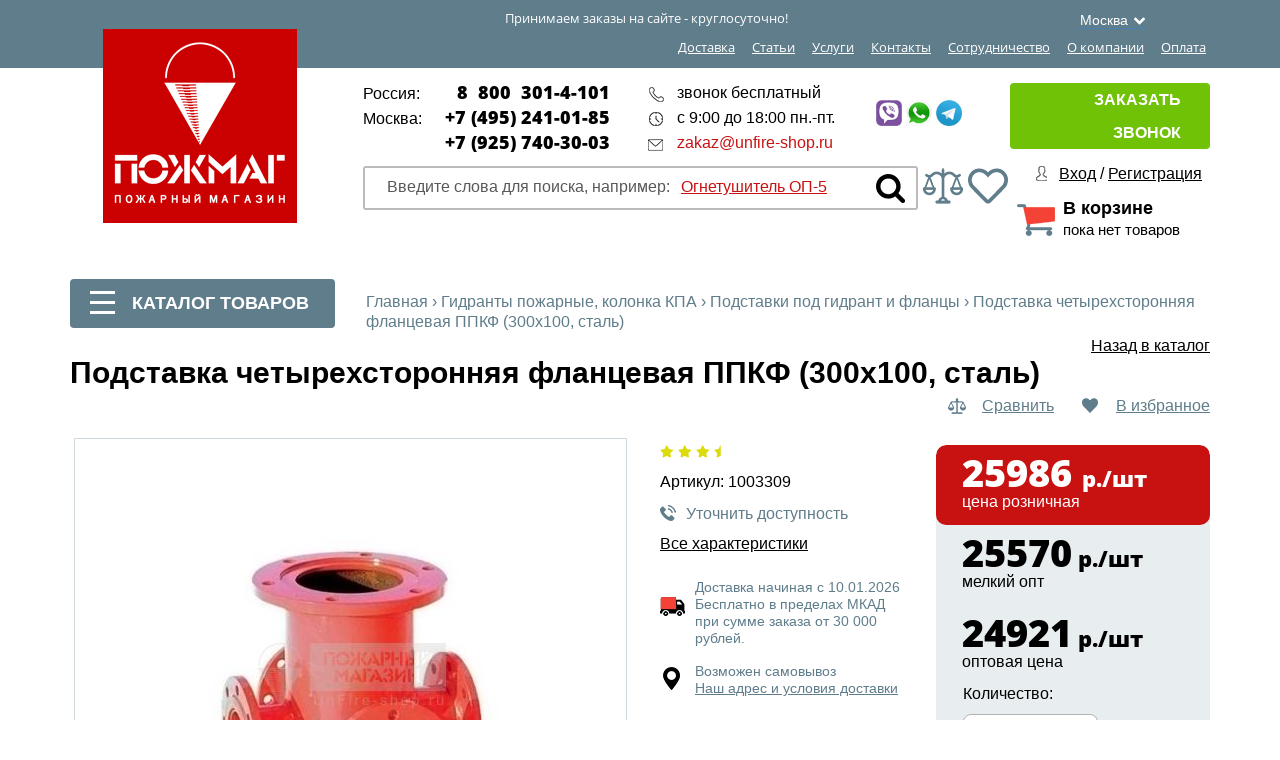

--- FILE ---
content_type: text/html; charset=UTF-8
request_url: https://www.unfire-shop.ru/gidrant/podstavki-pod-gidrant-i-flantsy/podstavka-chetyrekhstoronnyaya-flantsevaya-ppkf-300-100-stal.html
body_size: 31079
content:
<!DOCTYPE html>
<html lang="ru">
    <head prefix=
          "og: http://ogp.me/ns#
     fb: http://ogp.me/ns/fb#
     product: http://ogp.me/ns/product#">

        <style media="screen">@font-face {
                font-family: 'Arial';
                font-display: swap;
            }</style>  


        <title>Подставка четырехсторонняя фланцевая ППКФ (300х100, сталь) купить в Москве | Подставка четырехсторонняя фланцевая ППКФ (300х100, сталь) - цена</title>

        <meta name="viewport" content="width=device-width"/>
        <meta name="yandex-verification" content="484e890caaef93a3" />        
        <meta name="yandex-verification" content="b8a2d7000acd6d39"/>

        <link rel="icon" type="image/svg+xml" href="/local/favicon/favicon.svg"/>
        <link rel="shortcut icon" type="image/svg+xml" href="/local/favicon/favicon.svg"/>

        <meta http-equiv="Content-Type" content="text/html; charset=UTF-8" />
<meta name="robots" content="index, follow" />
<meta name="description" content="Подставка четырехсторонняя фланцевая ППКФ (300х100, сталь) купить в Москве. Пожарный магазин unfire-shop.ru. Доставка по Москве и по всей России. Звоните +7-800-301-4-101 " />
<link rel="canonical" href="https://www.unfire-shop.ru/gidrant/podstavki-pod-gidrant-i-flantsy/podstavka-chetyrekhstoronnyaya-flantsevaya-ppkf-300-100-stal.html" />
<script data-skip-moving="true">(function(w, d) {var v = w.frameCacheVars = {"CACHE_MODE":"HTMLCACHE","storageBlocks":[],"dynamicBlocks":{"bxmaker__geoip__city__composite__params__idNYu9O7":"d41d8cd98f00","LkGdQn":"11d99922ae9a","XdqEv1":"662783348353","8BnOPr":"caab9c52e85a","top_user":"463e2a43535e","top_cart":"8bb85acdcafe","compareList9J9wbd":"d41d8cd98f00","reviews":"d41d8cd98f00","9Rhx8S":"51144d32200e","XEVOpk":"7959d4116691","g8taYv":"4520ef42d2c1","rIpOz9":"9f2a73d04f1c"},"AUTO_UPDATE":true,"AUTO_UPDATE_TTL":0,"version":2};var inv = false;if (v.AUTO_UPDATE === false){if (v.AUTO_UPDATE_TTL && v.AUTO_UPDATE_TTL > 0){var lm = Date.parse(d.lastModified);if (!isNaN(lm)){var td = new Date().getTime();if ((lm + v.AUTO_UPDATE_TTL * 1000) >= td){w.frameRequestStart = false;w.preventAutoUpdate = true;return;}inv = true;}}else{w.frameRequestStart = false;w.preventAutoUpdate = true;return;}}var r = w.XMLHttpRequest ? new XMLHttpRequest() : (w.ActiveXObject ? new w.ActiveXObject("Microsoft.XMLHTTP") : null);if (!r) { return; }w.frameRequestStart = true;var m = v.CACHE_MODE; var l = w.location; var x = new Date().getTime();var q = "?bxrand=" + x + (l.search.length > 0 ? "&" + l.search.substring(1) : "");var u = l.protocol + "//" + l.host + l.pathname + q;r.open("GET", u, true);r.setRequestHeader("BX-ACTION-TYPE", "get_dynamic");r.setRequestHeader("X-Bitrix-Composite", "get_dynamic");r.setRequestHeader("BX-CACHE-MODE", m);r.setRequestHeader("BX-CACHE-BLOCKS", v.dynamicBlocks ? JSON.stringify(v.dynamicBlocks) : "");if (inv){r.setRequestHeader("BX-INVALIDATE-CACHE", "Y");}try { r.setRequestHeader("BX-REF", d.referrer || "");} catch(e) {}if (m === "APPCACHE"){r.setRequestHeader("BX-APPCACHE-PARAMS", JSON.stringify(v.PARAMS));r.setRequestHeader("BX-APPCACHE-URL", v.PAGE_URL ? v.PAGE_URL : "");}r.onreadystatechange = function() {if (r.readyState != 4) { return; }var a = r.getResponseHeader("BX-RAND");var b = w.BX && w.BX.frameCache ? w.BX.frameCache : false;if (a != x || !((r.status >= 200 && r.status < 300) || r.status === 304 || r.status === 1223 || r.status === 0)){var f = {error:true, reason:a!=x?"bad_rand":"bad_status", url:u, xhr:r, status:r.status};if (w.BX && w.BX.ready && b){BX.ready(function() {setTimeout(function(){BX.onCustomEvent("onFrameDataRequestFail", [f]);}, 0);});}w.frameRequestFail = f;return;}if (b){b.onFrameDataReceived(r.responseText);if (!w.frameUpdateInvoked){b.update(false);}w.frameUpdateInvoked = true;}else{w.frameDataString = r.responseText;}};r.send();var p = w.performance;if (p && p.addEventListener && p.getEntries && p.setResourceTimingBufferSize){var e = 'resourcetimingbufferfull';var h = function() {if (w.BX && w.BX.frameCache && w.BX.frameCache.frameDataInserted){p.removeEventListener(e, h);}else {p.setResourceTimingBufferSize(p.getEntries().length + 50);}};p.addEventListener(e, h);}})(window, document);</script>
<script data-skip-moving="true">(function(w, d, n) {var cl = "bx-core";var ht = d.documentElement;var htc = ht ? ht.className : undefined;if (htc === undefined || htc.indexOf(cl) !== -1){return;}var ua = n.userAgent;if (/(iPad;)|(iPhone;)/i.test(ua)){cl += " bx-ios";}else if (/Windows/i.test(ua)){cl += ' bx-win';}else if (/Macintosh/i.test(ua)){cl += " bx-mac";}else if (/Linux/i.test(ua) && !/Android/i.test(ua)){cl += " bx-linux";}else if (/Android/i.test(ua)){cl += " bx-android";}cl += (/(ipad|iphone|android|mobile|touch)/i.test(ua) ? " bx-touch" : " bx-no-touch");cl += w.devicePixelRatio && w.devicePixelRatio >= 2? " bx-retina": " bx-no-retina";if (/AppleWebKit/.test(ua)){cl += " bx-chrome";}else if (/Opera/.test(ua)){cl += " bx-opera";}else if (/Firefox/.test(ua)){cl += " bx-firefox";}ht.className = htc ? htc + " " + cl : cl;})(window, document, navigator);</script>


<link href="/bitrix/js/ui/design-tokens/dist/ui.design-tokens.css?173157266526358" type="text/css"  rel="stylesheet" />
<link href="/bitrix/js/ui/fonts/opensans/ui.font.opensans.css?17315726642555" type="text/css"  rel="stylesheet" />
<link href="/bitrix/js/main/popup/dist/main.popup.bundle.css?175152574231694" type="text/css"  rel="stylesheet" />
<link href="/bitrix/css/main/themes/blue/style.css?1731572691386" type="text/css"  rel="stylesheet" />
<link href="/bitrix/templates/unfire_2018/components/bitrix/catalog/.default/style.css?1731572689961" type="text/css"  rel="stylesheet" />
<link href="/bitrix/templates/unfire_2018/components/bitrix/catalog/.default/bitrix/catalog.compare.list/.default/style.css?1731572689952" type="text/css"  rel="stylesheet" />
<link href="/bitrix/templates/unfire_2018/components/bitrix/catalog.element/.default/style.css?174774385122242" type="text/css"  rel="stylesheet" />
<link href="/bitrix/templates/unfire_2018/components/api/reviews/unfire_2019/style.css?17315726906647" type="text/css"  rel="stylesheet" />
<link href="/bitrix/templates/unfire_2018/components/api/reviews/unfire_2019/theme/flat/style.css?17315726901504" type="text/css"  rel="stylesheet" />
<link href="/bitrix/templates/unfire_2018/components/unfire/empty/element_related_products_n/style.css?175093999996" type="text/css"  rel="stylesheet" />
<link href="/bitrix/components/bitrix/system.show_message/templates/.default/style.css?173157271564" type="text/css"  rel="stylesheet" />
<link href="/bitrix/templates/unfire_2018/components/bitrix/catalog.element/.default/themes/blue/style.css?17315726901064" type="text/css"  rel="stylesheet" />
<link href="/bitrix/templates/unfire_2018/components/bitrix/sale.basket.basket.line/top_cart/style.css?17315726906501" type="text/css"  rel="stylesheet" />
<link href="/bitrix/templates/unfire_2018/components/api/reviews/unfire_2019/api/reviews.stat/.default/style.css?17315726902172" type="text/css"  rel="stylesheet" />
<link href="/bitrix/templates/unfire_2018/components/api/reviews/unfire_2019/api/reviews.stat/.default/theme/flat/style.css?17315726907793" type="text/css"  rel="stylesheet" />
<link href="/bitrix/templates/unfire_2018/components/api/reviews/unfire_2019/api/reviews.form/.default/style.css?17315726904924" type="text/css"  rel="stylesheet" />
<link href="/bitrix/templates/unfire_2018/components/api/reviews/unfire_2019/api/reviews.form/.default/theme/flat/style.css?17315726906122" type="text/css"  rel="stylesheet" />
<link href="/bitrix/templates/unfire_2018/components/api/reviews/unfire_2019/api/reviews.sort/.default/style.css?17315726901253" type="text/css"  rel="stylesheet" />
<link href="/bitrix/templates/unfire_2018/components/api/reviews/unfire_2019/api/reviews.sort/.default/theme/flat/style.css?173157269012" type="text/css"  rel="stylesheet" />
<link href="/bitrix/templates/unfire_2018/components/api/reviews/unfire_2019/api/reviews.list/.default/style.css?17315726908009" type="text/css"  rel="stylesheet" />
<link href="/bitrix/templates/unfire_2018/components/api/reviews/unfire_2019/api/reviews.list/.default/theme/flat/style.css?17315726906598" type="text/css"  rel="stylesheet" />
<link href="/bitrix/components/bitrix/main.pagenavigation/templates/.default/style.css?17315727102917" type="text/css"  rel="stylesheet" />
<link href="/bitrix/templates/unfire_2018/components/api/reviews/unfire_2019/api/reviews.filter/.default/style.css?17315726901768" type="text/css"  rel="stylesheet" />
<link href="/bitrix/templates/unfire_2018/css/swiper.min.css?173157268819512" type="text/css"  data-template-style="true"  rel="stylesheet" />
<link href="/bitrix/templates/unfire_2018/css/jquery.fancybox.min.css?173157268812795" type="text/css"  data-template-style="true"  rel="stylesheet" />
<link href="/bitrix/templates/unfire_2018/css/font.css?173157268822393" type="text/css"  data-template-style="true"  rel="stylesheet" />
<link href="/bitrix/templates/unfire_2018/css/fotorama.css?173157268815085" type="text/css"  data-template-style="true"  rel="stylesheet" />
<link href="/bitrix/templates/unfire_2018/css/all_styles.css?173157268813768" type="text/css"  data-template-style="true"  rel="stylesheet" />
<link href="/bitrix/templates/unfire_2018/css/custom.css?176466592013392" type="text/css"  data-template-style="true"  rel="stylesheet" />
<link href="/bitrix/templates/unfire_2018/css/all.css?1731572688156228" type="text/css"  data-template-style="true"  rel="stylesheet" />
<link href="/bitrix/templates/unfire_2018/css/max-webs.css?1731572688397" type="text/css"  data-template-style="true"  rel="stylesheet" />
<link href="/bitrix/templates/unfire_2018/css/max-webs-media.css?17315726881217" type="text/css"  data-template-style="true"  rel="stylesheet" />
<link href="/bitrix/templates/unfire_2018/js/max-webs.js?1731572688113" type="text/css"  data-template-style="true"  rel="stylesheet" />
<link href="/bitrix/templates/unfire_2018/components/bxmaker/geoip.city/template1/style.css?173157268913600" type="text/css"  data-template-style="true"  rel="stylesheet" />
<link href="/bitrix/components/bxmaker/geoip.city.line/templates/.default/style.css?17315726913487" type="text/css"  data-template-style="true"  rel="stylesheet" />
<link href="/bitrix/templates/unfire_2018/components/bitrix/search.title/search_title/style.css?17562297302061" type="text/css"  data-template-style="true"  rel="stylesheet" />
<link href="/bitrix/templates/unfire_2018/components/vr/callback/callback/style.css?174784561710062" type="text/css"  data-template-style="true"  rel="stylesheet" />
<link href="/bitrix/templates/unfire_2018/components/unfire/menu/tree_unfire_2019/style.css?1756231022775" type="text/css"  data-template-style="true"  rel="stylesheet" />
<link href="/bitrix/templates/unfire_2018/components/bitrix/breadcrumb/.default/style.css?1731572689585" type="text/css"  data-template-style="true"  rel="stylesheet" />
<link href="/bitrix/components/slam/easyform/lib/css/bootstrap.min.css?173157269322741" type="text/css"  data-template-style="true"  rel="stylesheet" />
<link href="/bitrix/components/slam/easyform/lib/css/bootstrapValidator.min.css?1731572693565" type="text/css"  data-template-style="true"  rel="stylesheet" />
<link href="/bitrix/templates/unfire_2018/components/slam/easyform/contacts_new/style.css?17478403961651" type="text/css"  data-template-style="true"  rel="stylesheet" />
<link href="/bitrix/components/asd/subscribe.quick.form/templates/.default/style.css?174808223056" type="text/css"  data-template-style="true"  rel="stylesheet" />
<link href="/bitrix/templates/unfire_2018/styles.css?174766156650214" type="text/css"  data-template-style="true"  rel="stylesheet" />
<link href="/bitrix/templates/unfire_2018/template_styles.css?1756310158105036" type="text/css"  data-template-style="true"  rel="stylesheet" />




<script type="extension/settings" data-extension="currency.currency-core">{"region":"ru"}</script>



<meta property='og:url' content='https://www.unfire-shop.ru/gidrant/podstavki-pod-gidrant-i-flantsy/podstavka-chetyrekhstoronnyaya-flantsevaya-ppkf-300-100-stal.html' />
<meta property='og:title' content='Подставка четырехсторонняя фланцевая ППКФ (300х100, сталь) купить в Москве | Подставка четырехсторонняя фланцевая ППКФ (300х100, сталь) - цена' />
<meta property='og:description' content='Подставка четырехсторонняя фланцевая ППКФ (300х100, сталь) купить в Москве. Пожарный магазин unfire-shop.ru. Доставка по Москве и по всей России. Звоните +7-800-301-4-101 ' />
<meta property='og:image' content='https://www.unfire-shop.ru/upload/resize_cache/iblock/7bb/500_470_106886a58d432fc4430e3091eeac2429a/iiwyho2isesrhjgez93ji7w8bhpzegup.jpg' />
<meta property='og:type' content='website' />
<meta property='product:price:amount' content='25986' />
<meta property='product:price:currency' content='RUB' />



	

		
		
	<style type="text/css">
				.api-reviews-list .api-field-files .api-file-outer{
			width: 114px;
			height: 72px;
		}
						#api-reviews-wait .api-image{
			background-image: url("/bitrix/images/api.reviews/flat/red1/wait.svg");
		}
			</style>
	

        
        
        <meta name="yandex-verification" content="481e43161e75b9ea"/>

    </head>
<body>

    <div class="polosa">
        <div class="wrapper">
            
<div class="bxmaker__geoip__city bxmaker__geoip__city--default js-bxmaker__geoip__city "
     id="bxmaker__geoip__city-idNYu9O7"
     data-rand="NYu9O7">

            

<div class="bxmaker__geoip__city__line  bxmaker__geoip__city__line--default js-bxmaker__geoip__city__line"
     id="bxmaker__geoip__city__line-id" data-rand="1C1JZc" >

    <span class="bxmaker__geoip__city__line-label"></span>

    <div class="bxmaker__geoip__city__line-context js-bxmaker__geoip__city__line-context">
        <span class="bxmaker__geoip__city__line-name js-bxmaker__geoip__city__line-name js-bxmaker__geoip__city__line-city"></span>


        <div class="bxmaker__geoip__city__line-question js-bxmaker__geoip__city__line-question">
            <div class="bxmaker__geoip__city__line-question-text">
                Ваш город<br><span class="js-bxmaker__geoip__city__line-city"></span>?            </div>
            <div class="bxmaker__geoip__city__line-question-btn-box">
                <div class="bxmaker__geoip__city__line-question-btn-no js-bxmaker__geoip__city__line-question-btn-no">Нет</div>
                <div class="bxmaker__geoip__city__line-question-btn-yes js-bxmaker__geoip__city__line-question-btn-yes">Да</div>
            </div>
        </div>

        <div class="bxmaker__geoip__city__line-info js-bxmaker__geoip__city__line-info">
            <div class="bxmaker__geoip__city__line-info-content">
                <a href="#" rel="nofollow" target="_blank">Подробнее о доставке</a>            </div>
            <div class="bxmaker__geoip__city__line-info-btn-box">
                <div class="bxmaker__geoip__city__line-info-btn js-bxmaker__geoip__city__line-info-btn">Изменить город</div>
            </div>
        </div>

    </div>
</div>

    
    <div class="bxmaker__geoip__city__composite__params" id="bxmaker__geoip__city__composite__params__idNYu9O7">

        
    </div>


    <div class="bxmaker__geoip__popup js-bxmaker__geoip__popup "
         id="bxmaker__geoip__popup-idNYu9O7">
        <div class="bxmaker__geoip__popup-background js-bxmaker__geoip__popup-background"></div>

        <div class="bxmaker__geoip__popup-content js-bxmaker__geoip__popup-content">
            <div class="bxmaker__geoip__popup-close js-bxmaker__geoip__popup-close">&times;</div>
            <div class="bxmaker__geoip__popup-header">
                МЫ ДОСТАВЛЯЕМ ПО ВСЕЙ РОССИИ            </div>

                        <div class="bxmaker__geoip__popup-search">
                <input type="text" name="city" value="" placeholder="Начните вводить название города..." autocomplete="off">
                <span class="bxmaker__geoip__popup-search-clean js-bxmaker__geoip__popup-search-clean">&times;</span>
                <div class="bxmaker__geoip__popup-search-options js-bxmaker__geoip__popup-search-options"></div>
            </div>
            

            <div class="bxmaker__geoip__popup-options">
                                <div class="bxmaker__geoip__popup-options-col">
                    <div class="bxmaker__geoip__popup-option bxmaker__geoip__popup-option--bold js-bxmaker__geoip__popup-option  "	data-id="135"><span>Москва</span></div><div class="bxmaker__geoip__popup-option bxmaker__geoip__popup-option--bold js-bxmaker__geoip__popup-option  "	data-id="136"><span>Санкт-Петербург</span></div><div class="bxmaker__geoip__popup-option  js-bxmaker__geoip__popup-option  "	data-id="4037"><span>Новосибирск</span></div><div class="bxmaker__geoip__popup-option  js-bxmaker__geoip__popup-option  "	data-id="3626"><span>Екатеринбург</span></div><div class="bxmaker__geoip__popup-option  js-bxmaker__geoip__popup-option  "	data-id="2981"><span>Казань</span></div></div><div class="bxmaker__geoip__popup-options-col "><div class="bxmaker__geoip__popup-option  js-bxmaker__geoip__popup-option  "	data-id="3121"><span>Нижний Новгород</span></div><div class="bxmaker__geoip__popup-option  js-bxmaker__geoip__popup-option  "	data-id="3777"><span>Челябинск</span></div><div class="bxmaker__geoip__popup-option  js-bxmaker__geoip__popup-option  "	data-id="3254"><span>Самара</span></div><div class="bxmaker__geoip__popup-option  js-bxmaker__geoip__popup-option  "	data-id="4082"><span>Омск</span></div><div class="bxmaker__geoip__popup-option  js-bxmaker__geoip__popup-option  "	data-id="2671"><span>Ростов-на-Дону</span></div></div><div class="bxmaker__geoip__popup-options-col "><div class="bxmaker__geoip__popup-option  js-bxmaker__geoip__popup-option  "	data-id="3438"><span>Уфа</span></div><div class="bxmaker__geoip__popup-option  js-bxmaker__geoip__popup-option  "	data-id="3891"><span>Красноярск</span></div><div class="bxmaker__geoip__popup-option  js-bxmaker__geoip__popup-option  "	data-id="2163"><span>Воронеж</span></div><div class="bxmaker__geoip__popup-option  js-bxmaker__geoip__popup-option  "	data-id="3292"><span>Пермь</span></div><div class="bxmaker__geoip__popup-option  js-bxmaker__geoip__popup-option  "	data-id="2619"><span>Волгоград</span></div>                </div>
            </div>
        </div>
    </div>
</div>


            <p>Принимаем заказы на сайте - круглосуточно!</p>
            <div id="bxdynamic_LkGdQn_start" style="display:none"></div>	<ul itemscope itemtype="https://schema.org/SiteNavigationElement">
					   <li><a href="#" onclick="window.location='/uslugi-pozharnie/dostavka-pozharnogo-oborudovaniya/';"  itemprop="url">Доставка</a></li>
						   <li><a href="#" onclick="window.location='/stati/';"  itemprop="url">Статьи</a></li>
						   <li><a href="#" onclick="window.location='/uslugi-pozharnie/';"  itemprop="url">Услуги</a></li>
						   <li><a href="#" onclick="window.location='/kontakty_pozharnogo_magazina/';"  itemprop="url">Контакты</a></li>
						   <li><a href="#" onclick="window.location='/sotrudnichestvo/';"  itemprop="url">Сотрудничество</a></li>
						   <li><a href="#" onclick="window.location='/about/';"  itemprop="url">О компании</a></li>
						   <li><a href="/payment/" itemprop="url">Оплата</a></li>
				</ul>
<div id="bxdynamic_LkGdQn_end" style="display:none"></div>            <div class="clear"></div>
        </div>
    </div>

    <header class="header" itemscope itemtype="https://schema.org/WPHeader">
        <div class="wrapper">
            <a href="/" id="logo" itemprop="url">
                <img src="/bitrix/templates/unfire_2018/images/logo.png" alt="логотип Пожарного магазина" itemprop="image"/>
            </a>
            <div class="col1" itemscope itemtype="https://schema.org/Organization">
                <div itemscope itemprop="address" itemtype="https://schema.org/PostalAddress">
                    <div class="phones">
                        <p>
                            <span>Россия:</span>
                            <a href="tel:88003014101" itemprop="telephone">8 &nbsp;800 &nbsp;301-4-101</a>
                        </p>
                        <p>
                            <span>Москва:</span>
                            <a href="tel:+74952410185" itemprop="telephone">+7 (495) 241-01-85</a>
                        </p>
                        <p>
                            <span></span>
                            <a href="tel:+74956699863" itemprop="telephone">+7 (925) 740-30-03</a>
                        </p>
                    </div>
                    <div class="info">
                        <p class="i1">звонок бесплатный</p>
                        <p class="i2">с 9:00 до 18:00 пн.-пт.</p>
                        <p class="i3"><a href="mailto:zakaz@unfire-shop.ru" class="callibri_email" itemprop="email">zakaz@unfire-shop.ru</a>
                        </p>
                    </div>
					<div class="info11">
                        <div class="social">
    <a href="#" onclick="window.location='viber://chat?number=79257403003'"  target="_blank">
        <img src="/bitrix/templates/unfire_2018/images/Viber_40x40.jpg" data-image-src="/bitrix/templates/unfire_2018/images/Viber_40x40.jpg" width="26" alt="Пожарное оборудование и инвентарь - фото 60" class="_loaded">
    </a>
    <a href="#" onclick="window.location='https://api.whatsapp.com/send?phone=79257403003'"  target="_blank">
        <img src="/bitrix/templates/unfire_2018/images/WhatApp_40x40.jpg" data-image-src="/bitrix/templates/unfire_2018/images/WhatApp_40x40.jpg" width="26" alt="Пожарное оборудование и инвентарь - фото 61" class="_loaded">
    </a>
    <a href="#" onclick="window.location='https://t.me/unfire_shop'" target="_blank">
        <img src="/bitrix/templates/unfire_2018/images/Telegram_40x40.jpg" data-image-src="/bitrix/templates/unfire_2018/images/Telegram_40x40.jpg" width="26" alt="Пожарное оборудование и инвентарь - фото 62" class="_loaded">
    </a>
</div>
                    </div>
                </div>
                <div class="clear"></div>
                <div id="bxdynamic_XdqEv1_start" style="display:none"></div>	<div id="title-search">
	<form class="search" id="search" action="/search/index.php" onsubmit="ym(20463169, 'reachGoal', 'search'); return true;" itemscope itemtype="https://schema.org/SearchAction">
		<input id="title-search-input" type="text" name="q" maxlength="50" value="" autocomplete="off" itemprop="query-input" />
			<input type="submit" name="s" id="search-submit-button"  value=""/>
		<span>Введите слова для поиска, например: <a href="javascript:void(0)">Огнетушитель ОП-5</a></span>
		<div class="clear"></div>
	</form>
	</div>
<div id="bxdynamic_XdqEv1_end" style="display:none"></div>                <div class="compare-header">
                    <a href="#" onclick="window.location='/sravnenie_tovarov/'"><img src="/bitrix/templates/unfire_2018/images/libra.png" alt="Подставка четырехсторонняя фланцевая ППКФ (300х100, сталь) - фото 1"/></a>
                </div>
                <div class="fav-header">
                    <a href="#" onclick="window.location='/personal/izbrannoe/'"><img src="/bitrix/templates/unfire_2018/images/heart-regular.svg" alt="Подставка четырехсторонняя фланцевая ППКФ (300х100, сталь) - фото 2"></a>
                </div>
            </div>
            <div class="col2">
                <div id="bxdynamic_8BnOPr_start" style="display:none"></div>
<!--noindex-->
<div class="vr-callback-popup-overlay">
	<div class="popup-close">
		<a href="javascript:void(0)" class="popup__close"  onclick="closeSuccessForm(this);"></a>
		<div class="h2">Спасибо!</div><br>
		<p style=" font-size:20px;">Ваша заявка отправлена.</p>
		<p style=" font-size:20px; margin-top:15px;">В ближайшее время с вами свяжется менеджер<br />для уточнения деталей.</p>
	</div>
</div><!--/noindex-->
<div class="vr-callback">
	<form action="/gidrant/podstavki-pod-gidrant-i-flantsy/podstavka-chetyrekhstoronnyaya-flantsevaya-ppkf-300-100-stal.html" method="post" name="callbackForm" class="callbackForm" id="callbackForm645" onsubmit="submitCallbackForm(this); return false;">
		<div class="popup_form" style="display: none;" onclick="closeCallbackForm(this);"></div>
		<div class="popup-w" style="display: none;">
			<a href="javascript:void(0)" class="popup__close" onclick="closeCallbackForm(this);"></a>
			<div class="inner"><div class="h2" id="lol778">Заказать звонок</div><p>
				<span>У вас есть вопросы?</span>
				<span>Оставьте свои контакты, и мы перезвоним вам!</span>
			</p>
												<div class="input_boxes">
				<div class="input-group">
					<label>Имя<span class="req">*</span>:</label>
				<input type="text" class="input-text" name="fio" value="" title="Имя"  />
				</div>
				<div class="input-group">
					<label>Телефон<span class="req">*</span>:</label>
					<div>
						<input type="text" class="input-text" name="phone" data-error="Пожалуйста, введите Ваш телефон" value="" title="Телефон"  />
						<span>Введите 10 цифр. Например 961 591 75 30</span>
					</div>
				</div>
				<div class="input-group">
										<label for="privacy_policy261">
						<input checked="checked" id="privacy_policy261" type="checkbox" name="privacy_policy" required data-error="Вы не дали свое согласие на обработку персональных данных"><span class="req">*</span>
						<span class="privacy_policy-title">Я согласен на <a href="/user_agreement.php" target="_blank">обработку персональных данных</a></span>
					</label>
				</div>
				<br>
					<input type="hidden" name="email_to" value="zakaz@unfire-shop.ru"/>
					<input type="hidden" name="PROPERTY_FIO" value="FIO"/>
					<input type="hidden" name="PROPERTY_FORM_NAME" value="PAGE"/>
					<input type="hidden" name="page" value="www.unfire-shop.ru/bitrix/urlrewrite.php"/>
					<input type="hidden" name="PROPERTY_PAGE" value="PHONE"/>
					<input type="hidden" name="MAIL_TEMPLATE" value="REASPEKT_CALLBACK"/>
					<input class="button hideButton" type="submit"  name="submit"  value=" Отправить"/>
					<input class="button noneButton" type="submit"  name="submit"  style="background:#ff6550; width:320px;" value="ОТПРАВИТЬ" />
					<input class="button showButton" type="submit"  name="submit"  style="background:#ff6550; width:320px;" value="ПОЛУЧИТЬ!" />
				</div>	
			</div>
		</div>
	</form>
</div>
<div class="vr-callback">
	<a href="javascript:void(0);" onclick="switchCallbackForm(this);" class="zakaz">
		Заказать звонок
		</a>
</div><div id="bxdynamic_8BnOPr_end" style="display:none"></div>                <div class="logs">

                    <div id="bxdynamic_top_user_start" style="display:none"></div><a href="/auth/">Вход</a> / <a href="/auth/">Регистрация</a><div id="bxdynamic_top_user_end" style="display:none"></div>                </div>                <div id="bxdynamic_top_cart_start" style="display:none"></div><div id="bx_basketFKauiI" class="bx-basket bx-opener"><a href="/personal/cart/" class="cart"><span>В корзине</span>пока нет товаров</a></div><div id="bxdynamic_top_cart_end" style="display:none"></div>            </div>
            <div class="clear"></div>
        </div>
    </header> 
    <div class="content">
        <div class="wrapper">
            <div class="col_left">
                <div class="bl_catalog vnutr">
                    <div id="cat_tg">
                        <i class="burger-icon">
                            <span></span>
                            <span></span>
                            <span></span>
                        </i>
                        Каталог товаров
                    </div>
                    
                        		<ul>
								<li class="parent" id="p1">
						<a href="/ognetushiteli/"><span>Огнетушители</span></a>
						<div class="upmen"></div>
						

						
						   <div class="childs_block">
							  <h4>Огнетушители</h4>
							  <ul>
								  <li><a href="/ognetushiteli/poroshkovyye/">Порошковые</a></li><li><a href="/ognetushiteli/uglekislotnyye/">Углекислотные</a></li><li><a href="/ognetushiteli/ognetushitel-vozdushno-emulsionnyy-ove/">Воздушно-эмульсионные огнетушители (ОВЭ)</a></li><li><a href="/ognetushiteli/vozdushno-pennyye/">Воздушно-пенные огнетушители (ОВП)</a></li><li><a href="/ognetushiteli/khladonovye-ognetushiteli/">Хладоновые</a></li><li><a href="/ognetushiteli/rantsevyy/">Ранцевые</a></li><li><a href="/ognetushiteli/samosrabatyvayushchiye/">Самосрабатывающие</a></li><li><a href="/ognetushiteli/avtonomnye-ustanovki-pozharotusheniya-fog/">Автономные установки пожаротушения </a></li><li><a href="/ognetushiteli/rif/">Огнетушители РИФ</a></li><li><a href="/ognetushiteli/yarpozhinvest/">Огнетушители Ярпожинвест</a></li><li><a href="/ognetushiteli/ognetushiteli-mig/">Огнетушители МИГ, ИНЕЙ</a></li><li><a href="/ognetushiteli/ognetushiteli-ogneborets/">Огнетушители Огнеборец</a></li><li><a href="/ognetushiteli/avtomobilnyy/">Автомобильные</a></li><li><a href="/ognetushiteli/ofis/">Порошковые для офиса</a></li><li><a href="/ognetushiteli/khimicheskie-ognetushiteli/">Химические</a></li><li><a href="/ognetushiteli/azotnye-ognetushiteli/">Азотные</a></li><li><a href="/ognetushiteli/vodoemulsionnye-ognetushiteli/">Воздушно-эмульсионные</a></li><li><a href="/ognetushiteli/gazovye-ognetushiteli/">Газовые</a></li><li><a href="/ognetushiteli/spetsialnye-ognetushiteli/">Огнетушители специального назначения</a></li><li><a href="/ognetushiteli/ognetushiteli-dlya-magazinov/">Для магазинов</a></li><li><a href="/ognetushiteli/ognetushiteli-dlya-doma/">Для дома</a></li><li><a href="/ognetushiteli/ognetushiteli-dlya-dachi/">Для дачи</a></li><li><a href="/ognetushiteli/ognetushiteli-dlya-pomeshcheniy/">Для помещений</a></li><li><a href="/ognetushiteli/ognetushiteli-dlya-skladov/">Для складов</a></li><li><a href="/ognetushiteli/ognetushiteli-dlya-provodki/">Для проводки</a></li><li><a href="/ognetushiteli/ognetushiteli-dlya-kafe/">Для кафе</a></li><li><a href="/ognetushiteli/ognetushiteli-dlya-elektroustanovok/">Для электрооборудования</a></li><li><a href="/ognetushiteli/zakachnye-ognetushiteli/">Закачные</a></li><li><a href="/ognetushiteli/karmannye-ognetushiteli/">Карманные</a></li><li><a href="/ognetushiteli/malenkie-ognetushiteli/">Маленькие</a></li><li><a href="/ognetushiteli/ognetushiteli-na-kolesakh/">На колесах</a></li><li><a href="/ognetushiteli/podarochnye-ognetushiteli/">Подарочные огнетушители</a></li><li><a href="/ognetushiteli/ognetushiteli-2-litra/">Огнетушители 2 литра</a></li><li><a href="/ognetushiteli/ognetushiteli-3-litra/">Огнетушители 3 литра</a></li><li><a href="/ognetushiteli/ognetushiteli-4-litra/">Огнетушители 4 литра</a></li><li><a href="/ognetushiteli/ognetushiteli-50-litrov/">Огнетушители 50 литров</a></li><li><a href="/ognetushiteli/ognetushiteli-100-litrov/">Огнетушители 100 литров</a></li><li><a href="/ognetushiteli/ognetushiteli-samuray/">Огнетушители Самурай</a></li><li><a href="/ognetushiteli/ognetushiteli-shar-1/">Огнетушители ШАР-1</a></li><li><a href="/ognetushiteli/podstavki-i-krepleniya-dlya-ognetushiteley/">Подставки и крепления</a></li><li><a href="/ognetushiteli/komplektuyushchie-dlya-ognetushiteley/">Комплектующие для огнетушителей</a></li><li><a href="/ognetushiteli/krepleniye/">Кронштейны для огнетушителей</a></li><li><a href="/ognetushiteli/chekhly-dlya-ognetushiteley/">Защитные чехлы для огнетушителей</a></li><li><a href="/ognetushiteli/ognetushiteli-iz-nerzhaveyushchey-stali/">Огнетушители из нержавеющей стали</a></li><li><a href="/ognetushiteli/penaly-dlya-ognetushiteley/">Пеналы для огнетушителей</a></li>							  </ul>
						  </div>
						
					</li>
									<li class="parent" id="p2">
						<a href="/rukava_pozharnyye/"><span>Пожарные рукава и инвентарь</span></a>
						<div class="upmen"></div>
						

						
						   <div class="childs_block">
							  <h4>Пожарные рукава и инвентарь</h4>
							  <ul>
								  <li><a href="/rukava_pozharnyye/rukava-pozharnye-klassik/">Классик</a></li><li><a href="/rukava_pozharnyye/rukava-proizvodstva-knr-kitay/">Рукава производства КНР (Китай)</a></li><li><a href="/rukava_pozharnyye/armteks/">Армтекс</a></li><li><a href="/rukava_pozharnyye/rukava-tipa-lateks/">Рукава &quot;типа латекс&quot;</a></li><li><a href="/rukava_pozharnyye/lateksnyy/">Латексированные</a></li><li><a href="/rukava_pozharnyye/rukava-pozharnye-selekt-rpm-v-du-1-6-ukhl1-1-6mpa/">Напорные Селект</a></li><li><a href="/rukava_pozharnyye/rukava-pozharnye-premium/">Напорные Премиум</a></li><li><a href="/rukava_pozharnyye/rukava-pozharnye-ekspert/">Эксперт 1.6МПа</a></li><li><a href="/rukava_pozharnyye/rukava-pozharnye-ekspert-3-0mpa/">Эксперт 3.0МПа</a></li><li><a href="/rukava_pozharnyye/pozharnye-rukava-rusarsenal/">Русарсенал</a></li><li><a href="/rukava_pozharnyye/pozharotusheniya/">Квартирные</a></li><li><a href="/rukava_pozharnyye/napornye-rukava/">Напорные</a></li><li><a href="/rukava_pozharnyye/vsasyvayushchie-pozharnye-rukava/">Всасывающие</a></li><li><a href="/rukava_pozharnyye/naporno-vsasyvayushchiye/">Напорно-всасывающие</a></li><li><a href="/rukava_pozharnyye/pk/">Для пожарного крана 1.0 МПа</a></li><li><a href="/rukava_pozharnyye/rukava-dlya-ustroystv-pozharotusheniya-1-2-mpa/">Для устройств пожаротушения 1.2 МПа</a></li><li><a href="/rukava_pozharnyye/geteks/">Для устройств пожаротушения 1.6 МПа</a></li><li><a href="/rukava_pozharnyye/pozharnye-rukava-du-25/">Пожарные рукава ДУ-25</a></li><li><a href="/rukava_pozharnyye/rezinotkanevye-shlangi-25-mm/">Резинотканевые шланги</a></li><li><a href="/rukava_pozharnyye/pozharnye-rukava-40-mm/">Пожарные рукава 40 мм</a></li><li><a href="/rukava_pozharnyye/pozharnye-rukava-50-mm/">Пожарные рукава 50 мм</a></li><li><a href="/rukava_pozharnyye/pozharnye-rukava-51-mm/">Пожарные рукава 51 мм</a></li><li><a href="/rukava_pozharnyye/pozharnye-rukava-66-mm/">Пожарные рукава 65 мм</a></li><li><a href="/rukava_pozharnyye/pozharnye-rukava-70-mm/">Пожарные рукава 70 мм</a></li><li><a href="/rukava_pozharnyye/pozharnye-rukava-77-mm/">Пожарные рукава 77 мм</a></li><li><a href="/rukava_pozharnyye/pozharnye-rukava-80-mm/">Пожарные рукава 80 мм</a></li><li><a href="/rukava_pozharnyye/pozharnye-rukava-100-mm/">Пожарные рукава 100 мм</a></li><li><a href="/rukava_pozharnyye/pozharnye-rukava-150-mm/">Пожарные рукава 150 метров</a></li><li><a href="/rukava_pozharnyye/pozharnye-rukava-4-metra/">Пожарные рукава 4 метра</a></li><li><a href="/rukava_pozharnyye/pozharnye-rukava-10-metrov/">Пожарные рукава 10 метров</a></li><li><a href="/rukava_pozharnyye/pozharnye-rukava-15-metrov/">Пожарные рукава 15 метров</a></li><li><a href="/rukava_pozharnyye/pozharnye-rukava-18-metrov/">Пожарные рукава 18 метров</a></li><li><a href="/rukava_pozharnyye/pozharnye-rukava-20m/">Пожарные рукава 20 метров</a></li><li><a href="/rukava_pozharnyye/inventar/">Пожарный инвентарь</a></li><li><a href="/rukava_pozharnyye/golovki_napornyye/">Пожарные соединительные головки напорные</a></li><li><a href="/rukava_pozharnyye/polotno_protivopozharnoye/">Противопожарная кошма</a></li><li><a href="/rukava_pozharnyye/pozharnyy_kran/">Пожарные краны</a></li><li><a href="/rukava_pozharnyye/perekhodnik/">Переходники пожарные</a></li><li><a href="/rukava_pozharnyye/golovki_vsasyvayushchiye/">Пожарные всасывающие головки</a></li><li><a href="/rukava_pozharnyye/stvoly/">Пожарные стволы</a></li><li><a href="/rukava_pozharnyye/rukavnye-zazhimy-i-zaderzhki/">Рукавные зажимы</a></li><li><a href="/rukava_pozharnyye/vodopennoe-oborudovanie/">Пенообразователи</a></li><li><a href="/rukava_pozharnyye/korziny-dlya-pozharnykh-rukavov/">Корзины для пожарных рукавов</a></li><li><a href="/rukava_pozharnyye/oborudovanie-dlya-obslujivaniya-pojarnih-rukavov/">Оборудование для обслуживания пожарных рукавов</a></li><li><a href="/rukava_pozharnyye/rezervuary/">Резервуары</a></li>							  </ul>
						  </div>
						
					</li>
									<li class="parent" id="p6">
						<a href="/shkaf_pozharnyy/"><span>Шкафы пожарные</span></a>
						<div class="upmen"></div>
						

						
						   <div class="childs_block">
							  <h4>Шкафы пожарные</h4>
							  <ul>
								  <li><a href="/shkaf_pozharnyy/shpk/">Пожарные шкафы ШПК</a></li><li><a href="/shkaf_pozharnyy/shpk_310/">ШПК 310</a></li><li><a href="/shkaf_pozharnyy/shpk_315/">ШПК 315</a></li><li><a href="/shkaf_pozharnyy/shpk_320/">ШПК 320</a></li><li><a href="/shkaf_pozharnyy/pozharnye-shkafy-shpk-320-21/">ШПК 320-21</a></li><li><a href="/shkaf_pozharnyy/shkafy-pozharnye-shpk-320-12/">ШПК 320-12</a></li><li><a href="/shkaf_pozharnyy/dlya_ognetushiteley/">Шкафы для хранения огнетушителей</a></li><li><a href="/shkaf_pozharnyy/zip/">Запасные части</a></li><li><a href="/shkaf_pozharnyy/podstavki-pod-pozharnye-shkafy/">Подставки</a></li><li><a href="/shkaf_pozharnyy/shkaf-dlya-samospasateley/">Шкафы для самоспасателей</a></li><li><a href="/shkaf_pozharnyy/shkafchik/">Пожарные ключницы</a></li><li><a href="/shkaf_pozharnyy/metallicheskie-pozharnye-shkafy/">Металлические</a></li><li><a href="/shkaf_pozharnyy/vstraivaemye-protivopozharnye-shkafy/">Встраиваемые</a></li><li><a href="/shkaf_pozharnyy/navesnye-pozharnye-shkafy/">Навесные</a></li><li><a href="/shkaf_pozharnyy/pozharnye-shkafy-dvoynye/">Пожарные шкафы двойные</a></li>							  </ul>
						  </div>
						
					</li>
									<li class="parent" id="p5">
						<a href="/shchity_pozharnyye/"><span>Щиты пожарные</span></a>
						<div class="upmen"></div>
						

						
						   <div class="childs_block">
							  <h4>Щиты пожарные</h4>
							  <ul>
								  <li><a href="/shchity_pozharnyye/zakritie/">Закрытого типа </a></li><li><a href="/shchity_pozharnyye/shchit_pozharnyy/">Открытые и закрытые</a></li><li><a href="/shchity_pozharnyye/otkritie/">Открытого типа</a></li><li><a href="/shchity_pozharnyye/stendy_pozharnyye/">Стенды пожарная безопасность</a></li><li><a href="/shchity_pozharnyye/pozharnyye_komplektuyushchiye/">Комплектующие пожарных щитов </a></li><li><a href="/shchity_pozharnyye/napolnye-pozharnye-shchity/">Напольные</a></li><li><a href="/shchity_pozharnyye/pozharnye-yashchiki/">Пожарные ящики</a></li>							  </ul>
						  </div>
						
					</li>
									<li class="parent" id="p7">
						<a href="/pozharnyye_sredstva/"><span>Средства спасательные пожарные</span></a>
						<div class="upmen"></div>
						

						
						   <div class="childs_block">
							  <h4>Средства спасательные пожарные</h4>
							  <ul>
								  <li><a href="/pozharnyye_sredstva/sredstva-individualnoy-zashchity/">Средства индивидуальной защиты пожарных</a></li><li><a href="/pozharnyye_sredstva/boevoe-snaryazhenie-pozharnykh/">Боевое снаряжение пожарных</a></li><li><a href="/pozharnyye_sredstva/stropy-/">Пожарные стропы</a></li><li><a href="/pozharnyye_sredstva/karabiny/">Пожарные карабины</a></li><li><a href="/pozharnyye_sredstva/nosilki/">Пожарные носилки</a></li><li><a href="/pozharnyye_sredstva/sredstva-ograzhdeniya/">Оградительные ленты</a></li><li><a href="/pozharnyye_sredstva/strakhovochno-uderzhivayushchie-privyazi-/">Привязи страховочные</a></li><li><a href="/pozharnyye_sredstva/uderzhivayushchie-spasatelnye-privyazi-s-naplechnymi-lyamkami/"> Удерживающие спасательные привязи (с наплечными лямками)</a></li><li><a href="/pozharnyye_sredstva/uderzhivayushchie-privyazi/">Удерживающие безлямочные привязи</a></li><li><a href="/pozharnyye_sredstva/lestnicy/">Веревочные лестницы спасательные и комплектующие</a></li><li><a href="/pozharnyye_sredstva/fonari/">Пожарные фонари спасательные</a></li><li><a href="/pozharnyye_sredstva/spetsodezhda-obuv-kaski/">Спецодежда</a></li>							  </ul>
						  </div>
						
					</li>
									<li class="parent" id="p4">
						<a href="/aptechka/"><span>Аптечки</span></a>
						<div class="upmen"></div>
						

						
						   <div class="childs_block">
							  <h4>Аптечки</h4>
							  <ul>
								  <li><a href="/aptechka/aptechki-fest/">Аптечки ФЭСТ</a></li><li><a href="/aptechka/aptechki-sts/">Аптечки СТС</a></li><li><a href="/aptechka/meditsinskie-izdeliya-dlya-go-i-chs/">Комплект медицинских изделий для ЗС ГО</a></li><li><a href="/aptechka/proizvodstvennaya/">Производственные</a></li><li><a href="/aptechka/aptechki-pervoy-pomoshchi/">Первой помощи</a></li><li><a href="/aptechka/dlya-avto/">Автомобильные</a></li><li><a href="/aptechka/aptechki-kollektivnye/">Коллективные</a></li><li><a href="/aptechka/dlya-ofisa/">Для офиса</a></li><li><a href="/aptechka/individualnaya/">Аптечки АИ-2</a></li><li><a href="/aptechka/universalnye-meditsinskie-aptechki/">Универсальные</a></li><li><a href="/aptechka/aptechki-dlya-magazina/">Для магазина</a></li><li><a href="/aptechka/aptechki-dlya-detskikh-i-uchebnykh-uchrezhdeniy/">Для детских и учебных учреждений</a></li><li><a href="/aptechka/domashnie-semeynye-aptechki/">Домашние</a></li><li><a href="/aptechka/aptechki-dlya-obshchepita/">Для пищеблока</a></li><li><a href="/aptechka/nastennaya/">Настенные</a></li><li><a href="/aptechka/gruppovye-aptechki/">Групповые</a></li><li><a href="/aptechka/shkafy-aptechki/">Ящики-аптечки на стену</a></li><li><a href="/aptechka/pokhodnye-aptechki/">Походные туристические</a></li><li><a href="/aptechka/dachnye-aptechki/">На дачу</a></li><li><a href="/aptechka/aptechki-mchs/">Аптечки МЧС</a></li><li><a href="/aptechka/transportnye-aptechki/">Транспортные</a></li>							  </ul>
						  </div>
						
					</li>
									<li class="parent" id="p8">
						<a href="/gidrant/"><span>Гидранты пожарные, колонка КПА</span></a>
						<div class="upmen"></div>
						

						
						   <div class="childs_block">
							  <h4>Гидранты пожарные, колонка КПА</h4>
							  <ul>
								  <li><a href="/gidrant/gidranty-nadzemnoy-konstruktsii-doroshevskogo/">Гидранты надземной конструкции Дорошевского</a></li><li><a href="/gidrant/gidrotestery/">Гидротестеры</a></li><li><a href="/gidrant/kolonki-vodorazbornye/">Колонки водоразборные</a></li><li><a href="/gidrant/komplektuyushchiye/">Комплектующие</a></li><li><a href="/gidrant/stalnoj/">Подземные стальные</a></li><li><a href="/gidrant/podzemnyj-chugunnyj/">Подземные чугунные</a></li><li><a href="/gidrant/podstavki-pod-gidrant-i-flantsy/">Подставки под гидрант и фланцы</a></li><li><a href="/gidrant/pozharnaya-kolonka/">Пожарные колонки</a></li><li><a href="/gidrant/ukrytie-dlya-gidranta/">Укрытие</a></li>							  </ul>
						  </div>
						
					</li>
									<li class="parent" id="p11">
						<a href="/dielektricheskiye-izdeliya/"><span>Диэлектрические изделия, защитные предметы</span></a>
						<div class="upmen"></div>
						

						
						   <div class="childs_block">
							  <h4>Диэлектрические изделия, защитные предметы</h4>
							  <ul>
								  <li><a href="/dielektricheskiye-izdeliya/kovri/">Коврики</a></li><li><a href="/dielektricheskiye-izdeliya/varezhki/">Перчатки</a></li><li><a href="/dielektricheskiye-izdeliya/boti/">Боты</a></li><li><a href="/dielektricheskiye-izdeliya/nojnici/">Ножницы</a></li><li><a href="/dielektricheskiye-izdeliya/komplekt-znakov/">Знаки для электрощитовой</a></li><li><a href="/dielektricheskiye-izdeliya/dielektrik/">Изделия</a></li>							  </ul>
						  </div>
						
					</li>
									<li class="parent" id="p9">
						<a href="/pozharnaya_avtomatika/"><span>Охранно-пожарная сигнализация</span></a>
						<div class="upmen"></div>
						

						
						   <div class="childs_block">
							  <h4>Охранно-пожарная сигнализация</h4>
							  <ul>
								  <li><a href="/pozharnaya_avtomatika/opoveshchateli-zvukovye-i-kombinirovannye/">Оповещатели речевые звуковые и комбинированные</a></li><li><a href="/pozharnaya_avtomatika/izveshhateli-dymovye/">Извещатели</a></li><li><a href="/pozharnaya_avtomatika/avariynye-svetilniki/">Светильники аварийного освещения</a></li><li><a href="/pozharnaya_avtomatika/tablo-svetovoe/">Световое табло</a></li><li><a href="/pozharnaya_avtomatika/kommutatsionnye-izdeliya/">Коммутационные изделия</a></li><li><a href="/pozharnaya_avtomatika/montazhnye-i-raskhodnye-materialy/">Пожарные расходные материалы</a></li>							  </ul>
						  </div>
						
					</li>
									<li class="parent" id="p3">
						<a href="/znaki-bezopasnosti/"><span>Знаки, журналы и стенды</span></a>
						<div class="upmen"></div>
						

						
						   <div class="childs_block">
							  <h4>Знаки, журналы и стенды</h4>
							  <ul>
								  <li><a href="/znaki-bezopasnosti/pozharnye/">Знаки пожарной безопасности</a></li><li><a href="/znaki-bezopasnosti/zapreshhayushhie/">Запрещающие</a></li><li><a href="/znaki-bezopasnosti/evakuatsionnyye/">Эвакуационные</a></li><li><a href="/znaki-bezopasnosti/vspomogatelnye/">Стикеры противопожарные</a></li><li><a href="/znaki-bezopasnosti/znaki-po-tekhnike-bezopasnosti-i-okhrane-truda/">По технике безопасности и охране труда</a></li><li><a href="/znaki-bezopasnosti/svetootrazhayushchie-znaki/">Светоотражающие</a></li><li><a href="/znaki-bezopasnosti/plastik/">Пластик для знаков безопасности</a></li><li><a href="/znaki-bezopasnosti/stendy/">Настенные стенды</a></li><li><a href="/znaki-bezopasnosti/plakaty-ppb/">Плакаты</a></li><li><a href="/znaki-bezopasnosti/normy/">Книги</a></li><li><a href="/znaki-bezopasnosti/zhurnaly/">Журналы</a></li><li><a href="/znaki-bezopasnosti/koronavirus/">Информационные COVID-19</a></li><li><a href="/znaki-bezopasnosti/znaki-fotolyuministsentnye/">Фотолюминисцентные</a></li>							  </ul>
						  </div>
						
					</li>
									<li class="parent" id="p10">
						<a href="/plan_evakuatsii_pri_pozhare/"><span>Планы эвакуации</span></a>
						<div class="upmen"></div>
						

						
						   <div class="childs_block">
							  <h4>Планы эвакуации</h4>
							  <ul>
								  <li><a href="/plan_evakuatsii_pri_pozhare/plan/">Планы эвакуации на бумаге</a></li><li><a href="/plan_evakuatsii_pri_pozhare/fotoluminescentniy/">Фотолюминесцентные планы эвакуации</a></li>							  </ul>
						  </div>
						
					</li>
									<li class="parent" id="p12">
						<a href="/oborudovanie-sistem-pozharotusheniya/"><span>Оборудование систем пожаротушения</span></a>
						<div class="upmen"></div>
						

						
						   <div class="childs_block">
							  <h4>Оборудование систем пожаротушения</h4>
							  <ul>
								  <li><a href="/oborudovanie-sistem-pozharotusheniya/ags/">Генераторы огнетушащего аэрозоля</a></li><li><a href="/oborudovanie-sistem-pozharotusheniya/mufty-protivopozharnye/">Муфты противопожарные</a></li><li><a href="/oborudovanie-sistem-pozharotusheniya/motopompy/">Пожарные мотопомпы</a></li>							  </ul>
						  </div>
						
					</li>
							<li id="p"><a href="/uslugi-pozharnie/"><span>Услуги пожарной безопасности</span></a></li>
			<li id="p15"><a href="/sale/"><span>Распродажа</span></a></li>
		</ul>
		

	
                        <div class="left_menu_ajax"></div>

                                    </div>
                                
                
            </div>
            <div class="col_right">
                <div class="bread yoyo" itemscope itemtype="http://schema.org/BreadcrumbList"><span itemprop="itemListElement" itemscope itemtype="http://schema.org/ListItem"><a itemprop="item" href="/" title="Главная"><span itemprop="name">Главная</span></a><meta itemprop="position" content="1"></span>&nbsp;›&nbsp;<span itemprop="itemListElement" itemscope itemtype="http://schema.org/ListItem"><a itemprop="item" href="/gidrant/" title="Гидранты пожарные, колонка КПА"><span itemprop="name">Гидранты пожарные, колонка КПА</span></a><meta itemprop="position" content="2"></span>&nbsp;›&nbsp;<span itemprop="itemListElement" itemscope itemtype="http://schema.org/ListItem"><a itemprop="item" href="/gidrant/podstavki-pod-gidrant-i-flantsy/" title="Подставки под гидрант и фланцы"><span itemprop="name">Подставки под гидрант и фланцы</span></a><meta itemprop="position" content="3"></span>&nbsp;›&nbsp;<span itemprop="itemListElement" itemscope itemtype="http://schema.org/ListItem"><span itemprop="item" class="yoyo2"><span itemprop="name">Подставка четырехсторонняя фланцевая ППКФ (300х100, сталь)</span></span><meta itemprop="position" content="4"></span></div>            </div>
        </div>
    </div>
    <div class="content2">
        <div class="wrapper">


<div style="display:none !important;">
</div>

<div id="compareList9J9wbd" class="bx_catalog-compare-list fix top left " style="display: none;">
	<div id="bxdynamic_compareList9J9wbd_start" style="display:none"></div><div id="bxdynamic_compareList9J9wbd_end" style="display:none"></div></div>
<script type="application/ld+json">
{"@context":"https://schema.org","@type":"Product","name":"Подставка четырехсторонняя фланцевая ППКФ (300х100, сталь)","description":"Подставка четырехсторонняя фланцевая ППКФ предназначена для монтажа пожарного гидранта в систему напорного водоснабжения. Пожарная подставка используется вместе с гидрантом, она разделяет общий поток воды за счёт четырёх отводов. Для соединения пожарного гидранта и пожарной подставки используют фланцы. Подставка и гидрант помогают предотвратить утечки воды из магистрального водопровода. Кол-во пересекающихся подсоединений - 4; Диаметр условный основной трубы - Ду 300 мм, диаметр пересекающей трубы - Ду 100 мм; Материал - сталь; Давление - 10 кгс/см2 (1,0 МПа); Подсоединение - фланцевое.","image":"https://www.unfire-shop.ru/upload/resize_cache/iblock/7bb/500_470_106886a58d432fc4430e3091eeac2429a/iiwyho2isesrhjgez93ji7w8bhpzegup.jpg","offers":{"@type":"Offer","price":25986,"priceCurrency":"RUB","availability":"https://schema.org/InStock","url":"https://www.unfire-shop.ru/gidrant/podstavki-pod-gidrant-i-flantsy/podstavka-chetyrekhstoronnyaya-flantsevaya-ppkf-300-100-stal.html"}}</script>



 <div class="content_tovar" id="bx_117848907_3309" itemscope itemtype="https://schema.org/Product">
    <meta itemprop="image" content="/upload/resize_cache/iblock/7bb/500_470_106886a58d432fc4430e3091eeac2429a/iiwyho2isesrhjgez93ji7w8bhpzegup.jpg">
        <div class="wrapper">
            <h1 itemprop="name">Подставка четырехсторонняя фланцевая ППКФ (300х100, сталь)</h1>
            <div class="btns">
                <a href="#" class="back">Назад в каталог</a>
            </div>
            <div class="badges">
                                                                                               </div>
            <div class="icons">
                <a href="javascript:void(0)" class="ic2" id="bx_117848907_3309_compare_link" onclick="ym(20463169, 'reachGoal', 'click_addcompare'); return true;">Сравнить</a>
                    <a href="javascript:void(0)" 
   id="asd_fav_3309"
   data-skey="97a61ffca3d1f6833d160fef86f816be" 
   class="ic3 asd_fav_button"
   onclick="ym(20463169, 'reachGoal', 'click_addfavorite'); return true;">
   В избранное
</a>  

<div class="asd_fav_count" id="asd_count_3309">0</div>
<div class="asd_fav_clear"></div>
            </div>
            <div class="clear"></div>
            <div class="bl_images">
            <div class="fotorama" id="fotorama" data-auto="false">
                <img alt="Подставка четырехсторонняя фланцевая ППКФ (300х100, сталь)" src="/upload/resize_cache/iblock/7bb/500_470_106886a58d432fc4430e3091eeac2429a/iiwyho2isesrhjgez93ji7w8bhpzegup.jpg" data-skip-lazy />
                                            </div>
            </div>
            <div class="bl_info" itemprop="offers" itemscope itemtype="https://schema.org/Offer">
                <meta itemprop="priceCurrency" content="RUB">
                <meta itemprop="price" content="25986">
				
<div class="rating" style="margin-bottom:10px">

                            <i class="fas fa-star checked"></i>
                <i class="fas fa-star checked"></i>
                <i class="fas fa-star checked"></i>
                <i class="fas fa-star-half checked"></i>
            
        </div>

				
				
                                <p itemprop="sku">Артикул: 1003309</p>
                                 
                <p class="nenal" onclick="switchCallbackForm(this)" itemprop="availability" content="https://schema.org/OutOfStock">Уточнить доступность</p>
                                <p>
                                                                          </p>
                                <a href="#all_h" class="all_h">Все характеристики</a>
                <p class="dos1">Доставка начиная с 10.01.2026<br>
					Бесплатно в пределах МКАД при сумме заказа от 30&nbsp;000 рублей.					
				</p>
                <p class="dos2">Возможен самовывоз<br><a href="/pozharnyye_uslugi/dostavka_pozharnogo_oborudovaniya.html">Наш адрес и условия доставки</a></p>
            </div>
            <div class="bl_zak">
                <div class="pri pri_rozn">
                    <b id="bx_117848907_3309_price">
                        25986                    </b> р./шт
                    <p>цена розничная</p>
                </div>
                <div class="pri">
                                            <b>25570</b> р./шт
                                        <p>мелкий опт</p>
                </div>
                <div class="pri">
                                            <b>24921</b> р./шт
                                        <p>оптовая цена</p>
                </div>
                <div class="coli">
                    <p>Количество:</p>
                    <div class="c4" data-entity="quantity-block">
                        <span class="min" id="bx_117848907_3309_quant_down">-</span>
                        <input id="bx_117848907_3309_quantity" type="text" value="1" name="quantity">
                        <span class="max" id="bx_117848907_3309_quant_up">+</span>
                    </div>
                </div>
                <a class="add open-popup-link ajax_handler" href="#added-basket-popup"
                    data-action="buy_product"
                    data-elemid = "3309"
                    data-elemcode = "podstavka-chetyrekhstoronnyaya-flantsevaya-ppkf-300-100-stal"
                    data-iblockid = "7"
                    data-elemsectid = ""
                    data-detailpict = "/upload/resize_cache/iblock/7bb/500_470_106886a58d432fc4430e3091eeac2429a/iiwyho2isesrhjgez93ji7w8bhpzegup.jpg"
                    data-propartvalue = "1003309"
                    data-propartname = "Артикул"
                    data-name = "Подставка четырехсторонняя фланцевая ППКФ (300х100, сталь)"
                    data-quantdownId = "bx_117848907_3309_quant_down"
                    data-quantid = "bx_117848907_3309_quantity"
                    data-quantupid = "bx_117848907_3309_quant_up"
                    data-priceid = "bx_117848907_3309_price"
                    data-basketactid = "bx_117848907_3309_basket_actions"
                    data-addbasketlink = "bx_117848907_3309_add_basket_link"
                    data-pricebasediscvalue = "25986"
                    data-proprecomvalue = "Array"
                    >В корзину
                </a>
                <a href="#fast-order-popup" class="bis own_click ajax_handler"
                    data-oneclick = 'bx_117848907_3309_add_basket_link'
                    data-action="order_by_one_click"
                    data-elemid="3309"
                    >Быстрый заказ
                </a>
				<div class="oplitem">
				<a href="/payment/">Оплата</a>
				</div>
            </div>
            <div class="clear"></div>
            <div class="perekl">
                <a href="#" class="active" data-block="bl1">Описание</a>
                <a id="all_h" href="#" data-block="bl2">Характеристики</a>
                                                <a href="#" data-block="bl6">Отзывы <span class="api-reviews-count"></span></a>
            </div>
            <div class="bl_pere active" id="bl1">
                                <p itemprop="description">Подставка четырехсторонняя фланцевая ППКФ предназначена для монтажа пожарного гидранта в систему напорного водоснабжения. Пожарная подставка используется вместе с гидрантом, она разделяет общий поток воды за счёт четырёх отводов. Для соединения пожарного гидранта и пожарной подставки используют фланцы. Подставка и гидрант помогают предотвратить утечки воды из магистрального водопровода. <br />
Кол-во пересекающихся подсоединений - 4;<br />
Диаметр условный основной трубы - Ду 300 мм, диаметр пересекающей трубы - Ду 100 мм;<br />
Материал - сталь;<br />
Давление - 10 кгс/см2 &#40;1,0 МПа&#41;;<br />
Подсоединение - фланцевое.</p>
            </div>
            <div class="bl_pere" id="bl2">
                <h5>Характеристики Подставка четырехсторонняя фланцевая ППКФ (300х100, сталь)</h5>
                <div class="har1">
                                                                                                                                                                                                                                                                                                                                                                                                                                                                                                                                                                                                                                                                                                                                                                                                                                                                                                                                                                                                                  <p itemprop="additionalType">
                            <span>Давление</span>
                                                        <span>1.0 МПа; 1.6 МПа </span>
                                                      </p>
                                                                                                                                                    <p itemprop="additionalType">
                            <span>Материал</span>
                                                        <span>сталь</span>
                                                      </p>
                                                                                                                                                    <p itemprop="additionalType">
                            <span>Положение подставки</span>
                                                        <span>Подземное/вертикальное </span>
                                                      </p>
                                                                                                                                                                                                <p itemprop="additionalType">
                            <span>Кол-во сторон подключения </span>
                                                            <span>
                                                                    <span>4-х сторонняя</span>
                                                                </span>
                                                      </p>
                                                                                                                                                    <p itemprop="additionalType">
                            <span>Диаметр подключения</span>
                                                        <span>300х100 мм</span>
                                                      </p>
                                                                                                                                                                                                                                                                                                                                            <p itemprop="additionalType">
                            <span>Функционал</span>
                                                        <span>подставка под гидрант</span>
                                                      </p>
                                                                                                                                                    <p itemprop="additionalType">
                            <span>Производитель</span>
                                                        <span>РУСАРСЕНАЛ</span>
                                                      </p>
                                                                                                                                                                                                                                                                                                                                                                                                                                                                        <p itemprop="additionalType">
                            <span>Вес (грамм)</span>
                                                        <span>145000</span>
                                                      </p>
                                                                                                                                                    <p itemprop="additionalType">
                            <span>Ширина (мм)</span>
                                                        <span>650</span>
                                                      </p>
                                                                                                                                                    <p itemprop="additionalType">
                            <span>Высота (мм)</span>
                                                        <span>550</span>
                                                      </p>
                                                                                                                                                    <p itemprop="additionalType">
                            <span>Длина (мм)</span>
                                                        <span>650</span>
                                                      </p>
                                                                                      </div>
                <div class="clear"></div>
            </div>
                                    <div class="bl_pere" id="bl6">
       	<div id="reviews" class="api-reviews  api-stat-on">
			</div>
            </div>
<!-- not this -->
  <div class="slid_tovars" style="margin-bottom:20px">
	<div class="slid_tovars_inner">
  <div class="h4">Похожие товары:</div>
  <div class="swiper-wrapper">
  
 <div class="swiper-slide">
  <div class="tovar1">
<div class="icons">
        <a class="ic1 available" href="javascript:void(0);" title="Есть в наличии"></a>
                <label class="ic2" title="Сравнить" id="" onclick="ym(20463169, 'reachGoal', 'click_addcompare'); return true;"><input style="display: none" type="checkbox" data-entity="compare-checkbox"></label>
       
            
<p><font class="errortext">Не передан ID элемента</font></p>
        <a href="#"></a>
    </div>

   <a href="/ognetushiteli/op-2/ognetushitel-poroshkovyy-op-2-ogneborets.html" class="img">
	                    <img src="/upload/resize_cache/iblock/141/200_200_106886a58d432fc4430e3091eeac2429a/w7b7a2z7d3r7wxrttajctohwchujtd9u.jpg" data-image-src="/upload/resize_cache/iblock/141/200_200_106886a58d432fc4430e3091eeac2429a/w7b7a2z7d3r7wxrttajctohwchujtd9u.jpg" alt="Подставка четырехсторонняя фланцевая ППКФ (300х100, сталь) - фото 3" itemprop="image" class="_loaded">
	                </a>
					
	<span><a href="/ognetushiteli/op-2/ognetushitel-poroshkovyy-op-2-ogneborets.html" class="zag">Огнетушитель порошковый ОП-2(з) АВСЕ Огнеборец</a></span>
	                <div class="price">
						<span>416</span></span> 
	                    <span class="currency">р./шт</span> <p class="rozn">цена розничная</p>
					</div>

	                	                    <a href="#" class="open-popup-link ajax_handler" data-action="buy_product" data-elemid="3786" data-elemcode = "ognetushitel-poroshkovyy-op-2-ogneborets"
	                        data-iblockid = "5"
	                        data-elemsectid = "0">Купить
	                    </a>
	                	            </div>				
        
       </div>
   
	 
 
 
 <div class="swiper-slide">
  <div class="tovar1">
<div class="icons">
        <a class="ic1" href="javascript:void(0);" title="Уточнить доступность" onclick="switchCallbackForm(this)"></a>        <label class="ic2" title="Сравнить" id="" onclick="ym(20463169, 'reachGoal', 'click_addcompare'); return true;"><input style="display: none" type="checkbox" data-entity="compare-checkbox"></label>
       
            
<p><font class="errortext">Не передан ID элемента</font></p>
        <a href="#"></a>
    </div>

   <a href="/ognetushiteli/avtomobilnyy/ognetushitel-avtomobilnyy-uglekislotnyy-ou-2.html" class="img">
	                    <img src="/upload/resize_cache/iblock/80d/200_200_106886a58d432fc4430e3091eeac2429a/ak2g80p3qggp02c5gx09bwjbefr1lm2f.jpg" data-image-src="/upload/resize_cache/iblock/80d/200_200_106886a58d432fc4430e3091eeac2429a/ak2g80p3qggp02c5gx09bwjbefr1lm2f.jpg" alt="Подставка четырехсторонняя фланцевая ППКФ (300х100, сталь) - фото 4" itemprop="image" class="_loaded">
	                </a>
					
	<span><a href="/ognetushiteli/avtomobilnyy/ognetushitel-avtomobilnyy-uglekislotnyy-ou-2.html" class="zag">Огнетушитель автомобильный углекислотный ОУ-2</a></span>
	                <div class="price">
						<span>1111</span></span> 
	                    <span class="currency">р./шт</span> <p class="rozn">цена розничная</p>
					</div>

	                	                    <a href="#" class="open-popup-link ajax_handler" data-action="buy_product" data-elemid="605" data-elemcode = "ognetushitel-avtomobilnyy-uglekislotnyy-ou-2"
	                        data-iblockid = "5"
	                        data-elemsectid = "0">Купить
	                    </a>
	                	            </div>				
        
       </div>
   
	 
 
 
 <div class="swiper-slide">
  <div class="tovar1">
<div class="icons">
        <a class="ic1 available" href="javascript:void(0);" title="Есть в наличии"></a>
                <label class="ic2" title="Сравнить" id="" onclick="ym(20463169, 'reachGoal', 'click_addcompare'); return true;"><input style="display: none" type="checkbox" data-entity="compare-checkbox"></label>
       
            
<p><font class="errortext">Не передан ID элемента</font></p>
        <a href="#"></a>
    </div>

   <a href="/ognetushiteli/op-3/ognetushitel-poroshkovyy-op-3-rif.html" class="img">
	                    <img src="/upload/resize_cache/iblock/cc1/200_200_106886a58d432fc4430e3091eeac2429a/dg05qumy9hpa90ql5w7zqqk81oamxpxj.jpg" data-image-src="/upload/resize_cache/iblock/cc1/200_200_106886a58d432fc4430e3091eeac2429a/dg05qumy9hpa90ql5w7zqqk81oamxpxj.jpg" alt="Подставка четырехсторонняя фланцевая ППКФ (300х100, сталь) - фото 5" itemprop="image" class="_loaded">
	                </a>
					
	<span><a href="/ognetushiteli/op-3/ognetushitel-poroshkovyy-op-3-rif.html" class="zag">Огнетушитель порошковый ОП-3(з) АВСЕ РИФ</a></span>
	                <div class="price">
						<span>469</span></span> 
	                    <span class="currency">р./шт</span> <p class="rozn">цена розничная</p>
					</div>

	                	                    <a href="#" class="open-popup-link ajax_handler" data-action="buy_product" data-elemid="3126" data-elemcode = "ognetushitel-poroshkovyy-op-3-rif"
	                        data-iblockid = "5"
	                        data-elemsectid = "0">Купить
	                    </a>
	                	            </div>				
        
       </div>
   
	 
 
 
 <div class="swiper-slide">
  <div class="tovar1">
<div class="icons">
        <a class="ic1" href="javascript:void(0);" title="Уточнить доступность" onclick="switchCallbackForm(this)"></a>        <label class="ic2" title="Сравнить" id="" onclick="ym(20463169, 'reachGoal', 'click_addcompare'); return true;"><input style="display: none" type="checkbox" data-entity="compare-checkbox"></label>
       
            
<p><font class="errortext">Не передан ID элемента</font></p>
        <a href="#"></a>
    </div>

   <a href="/ognetushiteli/op-3/ognetushitel-poroshkovyy-op-3-ogneborets.html" class="img">
	                    <img src="/upload/resize_cache/iblock/d37/200_200_106886a58d432fc4430e3091eeac2429a/zewfvbw86oeys5ventt0kt8et3c2kka9.jpg" data-image-src="/upload/resize_cache/iblock/d37/200_200_106886a58d432fc4430e3091eeac2429a/zewfvbw86oeys5ventt0kt8et3c2kka9.jpg" alt="Подставка четырехсторонняя фланцевая ППКФ (300х100, сталь) - фото 6" itemprop="image" class="_loaded">
	                </a>
					
	<span><a href="/ognetushiteli/op-3/ognetushitel-poroshkovyy-op-3-ogneborets.html" class="zag">Огнетушитель порошковый ОП-3(з) АВСЕ Огнеборец</a></span>
	                <div class="price">
						<span>477</span></span> 
	                    <span class="currency">р./шт</span> <p class="rozn">цена розничная</p>
					</div>

	                	                    <a href="#" class="open-popup-link ajax_handler" data-action="buy_product" data-elemid="3790" data-elemcode = "ognetushitel-poroshkovyy-op-3-ogneborets"
	                        data-iblockid = "5"
	                        data-elemsectid = "0">Купить
	                    </a>
	                	            </div>				
        
       </div>
   
	 
 
 
 <div class="swiper-slide">
  <div class="tovar1">
<div class="icons">
        <a class="ic1" href="javascript:void(0);" title="Уточнить доступность" onclick="switchCallbackForm(this)"></a>        <label class="ic2" title="Сравнить" id="" onclick="ym(20463169, 'reachGoal', 'click_addcompare'); return true;"><input style="display: none" type="checkbox" data-entity="compare-checkbox"></label>
       
            
<p><font class="errortext">Не передан ID элемента</font></p>
        <a href="#"></a>
    </div>

   <a href="/ognetushiteli/avtomobilnyy/ognetushitel-poroshkovyy-avtomobilnyy-op-2.html" class="img">
	                    <img src="/upload/resize_cache/iblock/9f6/200_200_106886a58d432fc4430e3091eeac2429a/g9010az5gbuz4eam3cuho3ouci68gr6p.jpg" data-image-src="/upload/resize_cache/iblock/9f6/200_200_106886a58d432fc4430e3091eeac2429a/g9010az5gbuz4eam3cuho3ouci68gr6p.jpg" alt="Подставка четырехсторонняя фланцевая ППКФ (300х100, сталь) - фото 7" itemprop="image" class="_loaded">
	                </a>
					
	<span><a href="/ognetushiteli/avtomobilnyy/ognetushitel-poroshkovyy-avtomobilnyy-op-2.html" class="zag">Огнетушитель порошковый автомобильный ОП-2</a></span>
	                <div class="price">
						<span>402</span></span> 
	                    <span class="currency">р./шт</span> <p class="rozn">цена розничная</p>
					</div>

	                	                    <a href="#" class="open-popup-link ajax_handler" data-action="buy_product" data-elemid="608" data-elemcode = "ognetushitel-poroshkovyy-avtomobilnyy-op-2"
	                        data-iblockid = "5"
	                        data-elemsectid = "0">Купить
	                    </a>
	                	            </div>				
        
       </div>
   
	 
 
 
 <div class="swiper-slide">
  <div class="tovar1">
<div class="icons">
        <a class="ic1" href="javascript:void(0);" title="Уточнить доступность" onclick="switchCallbackForm(this)"></a>        <label class="ic2" title="Сравнить" id="" onclick="ym(20463169, 'reachGoal', 'click_addcompare'); return true;"><input style="display: none" type="checkbox" data-entity="compare-checkbox"></label>
       
            
<p><font class="errortext">Не передан ID элемента</font></p>
        <a href="#"></a>
    </div>

   <a href="/ognetushiteli/op-2/ognetushitel-poroshkovyy-op-2-z-avse-mig-2a-55v-s-e.html" class="img">
	                    <img src="/upload/resize_cache/iblock/0cb/200_200_106886a58d432fc4430e3091eeac2429a/cc30uoe0kbp5etplz0ht1naj9xeh1ktb.jpg" data-image-src="/upload/resize_cache/iblock/0cb/200_200_106886a58d432fc4430e3091eeac2429a/cc30uoe0kbp5etplz0ht1naj9xeh1ktb.jpg" alt="Подставка четырехсторонняя фланцевая ППКФ (300х100, сталь) - фото 8" itemprop="image" class="_loaded">
	                </a>
					
	<span><a href="/ognetushiteli/op-2/ognetushitel-poroshkovyy-op-2-z-avse-mig-2a-55v-s-e.html" class="zag">Огнетушитель порошковый ОП-2(з)-АВСЕ МИГ (2А,55В,С,Е)</a></span>
	                <div class="price">
						<span>2137</span></span> 
	                    <span class="currency">р./шт</span> <p class="rozn">цена розничная</p>
					</div>

	                	                    <a href="#" class="open-popup-link ajax_handler" data-action="buy_product" data-elemid="3813" data-elemcode = "ognetushitel-poroshkovyy-op-2-z-avse-mig-2a-55v-s-e"
	                        data-iblockid = "5"
	                        data-elemsectid = "0">Купить
	                    </a>
	                	            </div>				
        
       </div>
   
	 
 
</div> 
<div class="swiper-button-prev"></div>
        <div class="swiper-button-next"></div>
</div></div> 

										


<div class="slid_tovars" style="margin-bottom:20px">
	<div class="slid_tovars_inner">
    <div class="h4">С этим товаром покупают:</div>
    <div class="swiper-wrapper">
        				<div class="swiper-slide">
	            <div class="tovar1" itemscope itemtype="http://schema.org/Product">
	                <div class="badges">
	                    	                    	                </div>
	                <div class="icons">
	                    	                        <a class="ic1 available" title="Есть в наличии"></a>
	                    	                    <!-- <label class="ic2" title="Сравнить" id="" onclick="ym(20463169, 'reachGoal', 'click_addcompare'); return true;"><input style="display: none" type="checkbox" data-entity="compare-checkbox"></label> -->
	                    <a href="javascript:void(0)"
   title="В избранное"
   id="asd_fav_457"
   data-skey="36c59d49db0df0ef941a5b19ad0cc1a8" 
   class="ic3 asd_fav_button">  
</a>  

<div class="asd_fav_count" id="asd_count_457">0</div>
<div class="asd_fav_clear"></div>
	                </div>
	                <a href="/gidrant/komplektuyushchiye/kreplenie.html" class="img">
	                    <img src="/images/pipixel.png" data-image-src="/upload/resize_cache/iblock/541/260_260_106886a58d432fc4430e3091eeac2429a/33xqds9f5a2j7pyeg473e4smc0yglf6o.jpg" alt="Крепление для пожарного гидранта (комплект)" title="Крепление для пожарного гидранта (комплект)" itemprop="image" />
	                </a>
	                <!-- Detail description of product (2 sentences) -->
	                	                <div style="display: none;" itemprop="description">
						От качества средств пожаротушения во многом зависит исход экстренной ситуации. Поэтому необходимо тщательно избирать не только основной прибор, но и второстепенные комплектующие, в число которых входит крепление для пожарного гидранта					</div>
	                <!-- Detail description of product (2 sentences) END -->
	                <span itemprop="name"><a href="/gidrant/komplektuyushchiye/kreplenie.html" class="zag" itemprop="url">Крепление для пожарного гидранта (комплект)</a></span>
	                <div class="price" itemprop="offers" itemscope itemtype="http://schema.org/Offer">
						<span itemprop="price">1353</span> 
	                    <span class="currency" itemprop="priceCurrency" content="RUB">р./шт</span> <p class="rozn">цена розничная</p>
					</div>

	                	                    <a href="#" class="open-popup-link ajax_handler"
	                        data-action="buy_product"
	                        data-elemid = "457"
	                        data-elemcode = "kreplenie"
	                        data-iblockid = "7"
	                        data-elemsectid = "0"
	                        >Купить
	                    </a>
	                	            </div></div>
	                				<div class="swiper-slide">
	            <div class="tovar1" itemscope itemtype="http://schema.org/Product">
	                <div class="badges">
	                    	                    	                </div>
	                <div class="icons">
	                    	                        <a class="ic1 available" title="Есть в наличии"></a>
	                    	                    <!-- <label class="ic2" title="Сравнить" id="" onclick="ym(20463169, 'reachGoal', 'click_addcompare'); return true;"><input style="display: none" type="checkbox" data-entity="compare-checkbox"></label> -->
	                    <a href="javascript:void(0)"
   title="В избранное"
   id="asd_fav_461"
   data-skey="53cd0aae14f80c6fc019d98c0879e810" 
   class="ic3 asd_fav_button">  
</a>  

<div class="asd_fav_count" id="asd_count_461">0</div>
<div class="asd_fav_clear"></div>
	                </div>
	                <a href="/gidrant/komplektuyushchiye/prokladka.html" class="img">
	                    <img src="/images/pipixel.png" data-image-src="/upload/resize_cache/iblock/fd0/260_260_106886a58d432fc4430e3091eeac2429a/uruxg97hgsnis1p4g8ue51gp7zd9b1em.jpg" alt="Прокладка под гидрант пожарный" title="Прокладка под гидрант пожарный" itemprop="image" />
	                </a>
	                <!-- Detail description of product (2 sentences) -->
	                	                <div style="display: none;" itemprop="description">
						Для максимально плотной стыковки гидранта с колонкой используют прокладки для пожарных гидрантов. Произведены из твердой и прочной морозоустойчивой резины, они отличаются особо длительным сроком эксплуатации					</div>
	                <!-- Detail description of product (2 sentences) END -->
	                <span itemprop="name"><a href="/gidrant/komplektuyushchiye/prokladka.html" class="zag" itemprop="url">Прокладка под гидрант пожарный</a></span>
	                <div class="price" itemprop="offers" itemscope itemtype="http://schema.org/Offer">
						<span itemprop="price">854</span> 
	                    <span class="currency" itemprop="priceCurrency" content="RUB">р./шт</span> <p class="rozn">цена розничная</p>
					</div>

	                	                    <a href="#" class="open-popup-link ajax_handler"
	                        data-action="buy_product"
	                        data-elemid = "461"
	                        data-elemcode = "prokladka"
	                        data-iblockid = "7"
	                        data-elemsectid = "0"
	                        >Купить
	                    </a>
	                	            </div></div>
	                    </div><div class="swiper-button-prev"></div>
        <div class="swiper-button-next"></div>
</div></div> 


</div>
</div>


</div>





                    </div>        </div>

<div class="content">
 <div class="wrapper">
<div id="bxdynamic_9Rhx8S_start" style="display:none"></div>
<div class="slam-easyform hide-formvalidation skv">
<h2>Остались вопросы? Напишите нам</h2>
    <form id="FORM5"
          enctype="multipart/form-data"
          method="POST"
          action="#"
          autocomplete="on"
          novalidate="novalidate"
        >
	<div class="inner">
        <div class="alert alert-success hidden" role="alert">
            Ваше сообщение отправлено. Мы свяжемся с вами в течение 2х часов        </div>
        <div class="alert alert-danger hidden" role="alert">
            Произошла ошибка. Сообщение не отправлено.                    </div>

        <input type="hidden" name="FORM_ID" value="FORM5">
        <input type="text" name="ANTIBOT[NAME]" value="" class="hidden">

               
            <div class="left">                        <div class="col-xs-12">
                            <div class="form-group">
                                                                <input class="form-control" type="text" id="FORM5_FIELD_TITLE" name="FIELDS[TITLE]" value="" placeholder="Введите ваше имя"  required data-bv-message="Обязательное поле" >
                            </div>
                        </div>
                                            <div class="col-xs-12">
                            <div class="form-group">
                                                                <input class="form-control" type="tel" id="FORM5_FIELD_PHONE" name="FIELDS[PHONE]" value="" placeholder="Введите ваш телефон"  required data-bv-message="Обязательное поле" data-inputmask-mask="+7 (999) 999-9999" data-mask="+7 (999) 999-9999">
                            </div>
                        </div>
                                            <div class="col-xs-12">
                            <div class="form-group">
                                                                <input class="form-control" type="email" id="FORM5_FIELD_EMAIL" name="FIELDS[EMAIL]" value="" placeholder="Введите ваш e-mail"  required data-bv-message="Обязательное поле"data-bv-emailaddress-message="E-mail введен некорректно" >
                            </div>
                        </div>
                    </div>					<div class="right">
                        <div class="col-xs-12">
                            <div class="form-group">
                                                                <div>
                                    <textarea class="form-control" id="FORM5_FIELD_MESSAGE" rows="5" name="FIELDS[MESSAGE]" placeholder="Введите ваше сообщение"  ></textarea>
                                </div>
                            </div>
                        </div>
					</div>	
                    				</div>
                
                <div class="col-xs-12">
                                            <p class="warning-buy"><small>Нажимая на кнопку "Отправить", вы даете согласие на обработку <a target="_blank" href="#">персональных данных</a></small></p>
                                        <button type="submit" class="btn btn-primary submit-button" data-default="Отправить">Отправить</button>
                </div>
                   
	 	
    </form>

    </div>

<div id="bxdynamic_9Rhx8S_end" style="display:none"></div> </div>
  </div>



<div class="clear"></div>

<footer class="footer" itemscope itemtype="https://schema.org/WPFooter">
    <div class="wrapper">
        <hr />
        <div class="col1" itemscope itemtype="https://schema.org/Organization">
            
                <p itemscope itemprop="address" itemtype="https://schema.org/PostalAddress">
                    <span itemprop="postalCode">125413, </span>
                    <span itemprop="addressLocality">г. Москва, </span>
                    <span itemprop="streetAddress">Солнечногорская улица, д. 4 стр. 10, пом. №9; </span>
                    режим работы с 9:00 до 18:00, склад с 9:00 до 17:00, пн-пт  
                </p>
                <p>Телефоны:<br />
                    <a href="tel:88003014101" itemprop="telephone">8 800 301-4-101</a><br />
                    <a href="tel:+79257403003" itemprop="telephone">+7 (925) 740-3003</a><br />
                    <a href="tel:+74952410185" itemprop="telephone">+7 (495) 241-0185</a>
                </p>
                <p>E-mail: <a href="mailto:zakaz@unfire-shop.ru" class="callibri_email" itemprop="email">zakaz@unfire-shop.ru</a></p>
                <p>ИНН 7743295597 ОГРН 1197746198176</p>
    
                <p class="copy">
                    
                    <img src="/bitrix/templates/unfire_2018/images/logo.png"  width="100" alt="Подставка четырехсторонняя фланцевая ППКФ (300х100, сталь) - фото 9" itemprop="image" />
                    <br>
                    &copy; 2006-2026, <span itemprop="name">Пожарный магазин Unfire-shop.ru</span>
                    
                </p>

           
	    </div>
        <div class="col1">
            <div id="bxdynamic_XEVOpk_start" style="display:none"></div>	<ul itemscope itemtype="https://schema.org/SiteNavigationElement">
		 
			    <li><a href="#" onclick="window.location='/uslugi-pozharnie/dostavka-pozharnogo-oborudovaniya/';"  itemprop="url">Доставка</a></li>
			 
			    <li><a href="#" onclick="window.location='/kontakty_pozharnogo_magazina/';"  itemprop="url">Контакты</a></li>
			 
			    <li><a href="#" onclick="window.location='/kontakty_pozharnogo_magazina/pozharnyy-magazin.html';"  itemprop="url">Реквизиты</a></li>
						   <li><a href="/payment/" itemprop="url">Оплата</a></li>
			 
			    <li><a href="#" onclick="window.location='/kak-zakazat/';"  itemprop="url">Как заказать</a></li>
			 
			    <li><a href="#" onclick="window.location='/karta-sayta/';"  itemprop="url">Карта сайта</a></li>
			 
			    <li><a href="#" onclick="window.location='/about/';"  itemprop="url">О компании</a></li>
			 
			    <li><a href="#" onclick="window.location='/vakansii/';"  itemprop="url">Вакансии</a></li>
			 
			    <li><a href="#" onclick="window.location='/kontakty_pozharnogo_magazina/pozharnyy-magazin.html';"  itemprop="url">Данные о юр. лице</a></li>
			 
			    <li><a href="#" onclick="window.location='/garantii/';"  itemprop="url">Гарантии</a></li>
			 
			    <li><a href="#" onclick="window.location='/stati/';"  itemprop="url">Статьи</a></li>
			 
			    <li><a href="#" onclick="window.location='/gosty/';"  itemprop="url">ГОСТы</a></li>
				</ul>
<div id="bxdynamic_XEVOpk_end" style="display:none"></div>           
            <div class="oplata">
                <a href="#"><img src="/images/pipixel.png" data-image-src="/bitrix/templates/unfire_2018/images/o1.png" alt="Подставка четырехсторонняя фланцевая ППКФ (300х100, сталь) - фото 10" /></a>
                <a href="#"><img src="/images/pipixel.png" data-image-src="/bitrix/templates/unfire_2018/images/o2.png" alt="Подставка четырехсторонняя фланцевая ППКФ (300х100, сталь) - фото 11" /></a>
                <a href="#"><img src="/images/pipixel.png" data-image-src="/bitrix/templates/unfire_2018/images/o3.png" alt="Подставка четырехсторонняя фланцевая ППКФ (300х100, сталь) - фото 12" /></a>
            </div>
        </div>
        <div class="col1">
            <div id="bxdynamic_g8taYv_start" style="display:none"></div>	<ul itemscope itemtype="https://schema.org/SiteNavigationElement">
		 
			    <li><a href="#" onclick="window.location='/uslugi-pozharnie/';"  itemprop="url">Услуги</a></li>
			 
			    <li><a href="#" onclick="window.location='/optovye-prodazhi/';"  itemprop="url">Оптовые продажи</a></li>
						   <li><a href="/pojarnoe-oborydovanie/" itemprop="url">Пожарное оборудование</a></li>
						   <li><a href="/sale/" itemprop="url">Распродажа</a></li>
			 
			    <li><a href="#" onclick="window.location='/vozvrat/';"  itemprop="url">Возврат</a></li>
						   <li><a href="/price.xlsx" itemprop="url">Прайс-лист</a></li>
				</ul>
<div id="bxdynamic_g8taYv_end" style="display:none"></div>
            

            <div class="social">
    <a href="#" onclick="window.location='https://vk.com/unfireshop'"  target="_blank">
        <img src="/images/pipixel.png" data-image-src="/bitrix/templates/unfire_2018/images/soc3.png" alt="icon" />
    </a>
    <a href="#" onclick="window.location='viber://chat?number=79257403003'" target="_blank">
        <img src="/images/pipixel.png" data-image-src="/bitrix/templates/unfire_2018/images/Viber_40x40.jpg" width="26" alt="icon" />
    </a>
    <a href="#" onclick="window.location='https://api.whatsapp.com/send?phone=79257403003'" target="_blank">
        <img src="/images/pipixel.png" data-image-src="/bitrix/templates/unfire_2018/images/WhatApp_40x40.jpg" width="26" alt="icon" />
    </a>
    <a href="#" onclick="window.location='https://t.me/unfire_shop'" target="_blank">
        <img src="/images/pipixel.png" data-image-src="/bitrix/templates/unfire_2018/images/Telegram_40x40.jpg" width="26" alt="icon" />
    </a>
</div>   
        </div>
        <div class="col1">
            <div id="bxdynamic_rIpOz9_start" style="display:none"></div>	<ul itemscope itemtype="https://schema.org/SiteNavigationElement">
					   <li><a href="/ognetushiteli/" itemprop="url">Огнетушители</a></li>
						   <li><a href="/rukava_pozharnyye/" itemprop="url">Пожарные рукава</a></li>
						   <li><a href="/rukava_pozharnyye/stvoly/" itemprop="url">Пожарные стволы</a></li>
						   <li><a href="/shkaf_pozharnyy/" itemprop="url">Пожарные шкафы</a></li>
			 
			    <li><a href="#" onclick="window.location='/faq/';"  itemprop="url">FAQ</a></li>
				</ul>
<div id="bxdynamic_rIpOz9_end" style="display:none"></div>
            <div class="vr-callback">
                <a href="javascript:void(0);" onclick="switchCallbackForm(this);" class="zakaz">
                    Заказать звонок
	                </a>
            </div>
			
			 <div class="vr-callback2">
                <a href="javascript:void(0);" onclick="switchCallbackForm2(this);" class="zakaz2">
                    Подписаться на рассылку
                </a>
				
			
		<div class="popup_form2" style="display: none;" onclick="closeCallbackForm(this);"></div>
		<div class="popup-w2" style="display: none;bottom: 5%;">
			<a href="javascript:void(0)" class="popup__close" onclick="closeCallbackForm2(this);"></a>
			<div class="inner"><div class="h2">Подписаться на рассылку</div><p>
	
			</div>
			<div id="asd_subscribe_res" style="display: none;"></div>
<form action="/gidrant/podstavki-pod-gidrant-i-flantsy/podstavka-chetyrekhstoronnyaya-flantsevaya-ppkf-300-100-stal.html" method="post" id="asd_subscribe_form">
	<input type="hidden" name="sessid" id="sessid" value="" />	<input type="hidden" name="asd_subscribe" value="Y" />
	<input type="hidden" name="charset" value="UTF-8" />
	<input type="hidden" name="site_id" value="s1" />
	<input type="hidden" name="asd_rubrics" value="1" />
	<input type="hidden" name="asd_format" value="text" />
	<input type="hidden" name="asd_show_rubrics" value="N" />
	<input type="hidden" name="asd_not_confirm" value="N" />
	<input type="hidden" name="asd_key" value="4b625a1fd40ac0eac36abd109802147d" />
<div class="input_boxes">
 <div class="input-group">
    <label>E-mail<span class="req">*</span>:</label>
	<input type="text" name="asd_email" class="input-text" value="" />
	</div>
	
	<div class="input-group">
										<label for="privacy_policy534">
						<input checked="checked" id="privacy_policy534" type="checkbox" name="privacy_policy" required="" data-error="Вы не дали свое согласие на обработку персональных данных"><span class="req">*</span>
						<span class="privacy_policy-title">Я согласен на <a href="/user_agreement.php" target="_blank">обработку персональных данных</a></span>
					</label>
				</div>
	
	
	<input class="button" type="submit" name="asd_submit" id="asd_subscribe_submit" value="Подписаться" />
	</div>	
	
</form>
		</div>
	
            </div>
			
			
			
        </div>
        <div class="clear"></div>
    </div>
    <!--noindex--><div class="footer_polytics">
        Оставляя заявки на нашем сайте, ознакомьтесь, пожалуйста, с <a href="/privacy-policy/" target="_blank" rel="nofollow">политикой компании</a> в отношении обработки персональных данных и <a href="/user_agreement.php" target="_blank" rel="nofollow">пользовательским соглашением</a>...
    </div><!--/noindex-->
</footer>
<div class="product_popup" style="display: none;"></div>
<div class="popup_overlay" style="display: none;"></div>
<div id="upMove"></div>
<link rel="stylesheet" href="https://pro.fontawesome.com/releases/v5.10.0/css/all.css" integrity="sha384-AYmEC3Yw5cVb3ZcuHtOA93w35dYTsvhLPVnYs9eStHfGJvOvKxVfELGroGkvsg+p" crossorigin="anonymous"/>

<!-- @author programming: Okunev VS <vitaliy@vamba.agency> portfolio https://www.fl.ru/users/venuko/portfolio/ /-->

<!-- Yandex.Metrika counter -->
<noscript><div><img src="https://mc.yandex.ru/watch/20463169" style="position:absolute; left:-9999px;" alt="Подставка четырехсторонняя фланцевая ППКФ (300х100, сталь) - фото 13" /></div></noscript>
<!-- /Yandex.Metrika counter -->

	<script>if(!window.BX)window.BX={};if(!window.BX.message)window.BX.message=function(mess){if(typeof mess==='object'){for(let i in mess) {BX.message[i]=mess[i];} return true;}};</script>
<script>(window.BX||top.BX).message({"JS_CORE_LOADING":"Загрузка...","JS_CORE_NO_DATA":"- Нет данных -","JS_CORE_WINDOW_CLOSE":"Закрыть","JS_CORE_WINDOW_EXPAND":"Развернуть","JS_CORE_WINDOW_NARROW":"Свернуть в окно","JS_CORE_WINDOW_SAVE":"Сохранить","JS_CORE_WINDOW_CANCEL":"Отменить","JS_CORE_WINDOW_CONTINUE":"Продолжить","JS_CORE_H":"ч","JS_CORE_M":"м","JS_CORE_S":"с","JSADM_AI_HIDE_EXTRA":"Скрыть лишние","JSADM_AI_ALL_NOTIF":"Показать все","JSADM_AUTH_REQ":"Требуется авторизация!","JS_CORE_WINDOW_AUTH":"Войти","JS_CORE_IMAGE_FULL":"Полный размер"});</script><script src="/bitrix/js/main/core/core.js?1755514052511455"></script><script>BX.Runtime.registerExtension({"name":"main.core","namespace":"BX","loaded":true});</script>
<script>BX.setJSList(["\/bitrix\/js\/main\/core\/core_ajax.js","\/bitrix\/js\/main\/core\/core_promise.js","\/bitrix\/js\/main\/polyfill\/promise\/js\/promise.js","\/bitrix\/js\/main\/loadext\/loadext.js","\/bitrix\/js\/main\/loadext\/extension.js","\/bitrix\/js\/main\/polyfill\/promise\/js\/promise.js","\/bitrix\/js\/main\/polyfill\/find\/js\/find.js","\/bitrix\/js\/main\/polyfill\/includes\/js\/includes.js","\/bitrix\/js\/main\/polyfill\/matches\/js\/matches.js","\/bitrix\/js\/ui\/polyfill\/closest\/js\/closest.js","\/bitrix\/js\/main\/polyfill\/fill\/main.polyfill.fill.js","\/bitrix\/js\/main\/polyfill\/find\/js\/find.js","\/bitrix\/js\/main\/polyfill\/matches\/js\/matches.js","\/bitrix\/js\/main\/polyfill\/core\/dist\/polyfill.bundle.js","\/bitrix\/js\/main\/core\/core.js","\/bitrix\/js\/main\/polyfill\/intersectionobserver\/js\/intersectionobserver.js","\/bitrix\/js\/main\/lazyload\/dist\/lazyload.bundle.js","\/bitrix\/js\/main\/polyfill\/core\/dist\/polyfill.bundle.js","\/bitrix\/js\/main\/parambag\/dist\/parambag.bundle.js"]);
</script>
<script>BX.Runtime.registerExtension({"name":"ui.dexie","namespace":"BX.DexieExport","loaded":true});</script>
<script>BX.Runtime.registerExtension({"name":"ls","namespace":"window","loaded":true});</script>
<script>BX.Runtime.registerExtension({"name":"fx","namespace":"window","loaded":true});</script>
<script>BX.Runtime.registerExtension({"name":"fc","namespace":"window","loaded":true});</script>
<script>BX.Runtime.registerExtension({"name":"jquery2","namespace":"window","loaded":true});</script>
<script>BX.Runtime.registerExtension({"name":"ui.design-tokens","namespace":"window","loaded":true});</script>
<script>BX.Runtime.registerExtension({"name":"ui.fonts.opensans","namespace":"window","loaded":true});</script>
<script>BX.Runtime.registerExtension({"name":"main.popup","namespace":"BX.Main","loaded":true});</script>
<script>BX.Runtime.registerExtension({"name":"popup","namespace":"window","loaded":true});</script>
<script>(window.BX||top.BX).message({"API_CORE_FLATPICKR_WEEKDAYS_SHORTHAND":["Вс","Пн","Вт","Ср","Чт","Пт","Сб"],"API_CORE_FLATPICKR_WEEKDAYS_LONGHAND":["Воскресенье","Понедельник","Вторник","Среда","Четверг","Пятница","Суббота"],"API_CORE_FLATPICKR_MONTHS_SHORTHAND":["Янв","Фев","Март","Апр","Май","Июнь","Июль","Авг","Сен","Окт","Ноя","Дек"],"API_CORE_FLATPICKR_MONTHS_LONGHAND":["Январь","Февраль","Март","Апрель","Май","Июнь","Июль","Август","Сентябрь","Октябрь","Ноябрь","Декабрь"],"API_CORE_FLATPICKR_SCROLLTITLE":"Крутите скролл","API_CORE_FLATPICKR_TOGGLETITLE":"Нажмите для переключения","API_CORE_WYSIWYG_REDACTOR2_LANG":"{\r\n    \u0022format\u0022: \u0022Формат\u0022,\r\n    \u0022image\u0022: \u0022Картинка\u0022,\r\n    \u0022file\u0022: \u0022Файл\u0022,\r\n    \u0022link\u0022: \u0022Ссылка\u0022,\r\n    \u0022bold\u0022: \u0022Полужирный\u0022,\r\n    \u0022italic\u0022: \u0022Курсив\u0022,\r\n    \u0022deleted\u0022: \u0022Зачеркнутый\u0022,\r\n    \u0022underline\u0022: \u0022Подчеркнутый\u0022,\r\n    \u0022bold-abbr\u0022: \u0022B\u0022,\r\n    \u0022italic-abbr\u0022: \u0022I\u0022,\r\n    \u0022deleted-abbr\u0022: \u0022S\u0022,\r\n    \u0022underline-abbr\u0022: \u0022U\u0022,\r\n    \u0022lists\u0022: \u0022Списки\u0022,\r\n    \u0022link-insert\u0022: \u0022Вставить ссылку\u0022,\r\n    \u0022link-edit\u0022: \u0022Редактировать ссылку\u0022,\r\n    \u0022link-in-new-tab\u0022: \u0022Открыть ссылку в новом табе\u0022,\r\n    \u0022unlink\u0022: \u0022Удалить ссылку\u0022,\r\n    \u0022cancel\u0022: \u0022Отменить\u0022,\r\n    \u0022close\u0022: \u0022Закрыть\u0022,\r\n    \u0022insert\u0022: \u0022Вставить\u0022,\r\n    \u0022save\u0022: \u0022Сохранить\u0022,\r\n    \u0022delete\u0022: \u0022Удалить\u0022,\r\n    \u0022text\u0022: \u0022Текст\u0022,\r\n    \u0022edit\u0022: \u0022Редактировать\u0022,\r\n    \u0022title\u0022: \u0022Title\u0022,\r\n    \u0022paragraph\u0022: \u0022Обычный текст\u0022,\r\n    \u0022quote\u0022: \u0022Цитата\u0022,\r\n    \u0022code\u0022: \u0022Код\u0022,\r\n    \u0022heading1\u0022: \u0022Заголовок 1\u0022,\r\n    \u0022heading2\u0022: \u0022Заголовок 2\u0022,\r\n    \u0022heading3\u0022: \u0022Заголовок 3\u0022,\r\n    \u0022heading4\u0022: \u0022Заголовок 4\u0022,\r\n    \u0022heading5\u0022: \u0022Заголовок 5\u0022,\r\n    \u0022heading6\u0022: \u0022Заголовок 6\u0022,\r\n    \u0022filename\u0022: \u0022Имя файла\u0022,\r\n    \u0022optional\u0022: \u0022необязательно\u0022,\r\n    \u0022unorderedlist\u0022: \u0022Ненумерованный список\u0022,\r\n    \u0022orderedlist\u0022: \u0022Нумерованный список\u0022,\r\n    \u0022outdent\u0022: \u0022Убрать отступ\u0022,\r\n    \u0022indent\u0022: \u0022Добавить отступ\u0022,\r\n    \u0022horizontalrule\u0022: \u0022Линия\u0022,\r\n    \u0022upload-label\u0022: \u0022Перетащите файл или \u0022,\r\n    \u0022accessibility-help-label\u0022: \u0022Редактор форматированного текста\u0022,\r\n    \u0022caption\u0022: \u0022Подпись\u0022,\r\n    \u0022bulletslist\u0022: \u0022Маркеры\u0022,\r\n    \u0022numberslist\u0022: \u0022Нумерация\u0022,\r\n    \u0022image-position\u0022: \u0022Position\u0022,\r\n    \u0022none\u0022: \u0022None\u0022,\r\n    \u0022left\u0022: \u0022Left\u0022,\r\n    \u0022right\u0022: \u0022Right\u0022,\r\n    \u0022center\u0022: \u0022Center\u0022\r\n}"});</script>
<script>BX.Runtime.registerExtension({"name":"api_width","namespace":"window","loaded":true});</script>
<script>BX.Runtime.registerExtension({"name":"api_upload","namespace":"window","loaded":true});</script>
<script>BX.Runtime.registerExtension({"name":"api_button","namespace":"window","loaded":true});</script>
<script>BX.Runtime.registerExtension({"name":"api_message","namespace":"window","loaded":true});</script>
<script>BX.Runtime.registerExtension({"name":"api_form","namespace":"window","loaded":true});</script>
<script>BX.Runtime.registerExtension({"name":"api_modal","namespace":"window","loaded":true});</script>
<script>BX.Runtime.registerExtension({"name":"api_alert","namespace":"window","loaded":true});</script>
<script>BX.Runtime.registerExtension({"name":"api_icon","namespace":"window","loaded":true});</script>
<script>BX.Runtime.registerExtension({"name":"api_magnific_popup","namespace":"window","loaded":true});</script>
<script>BX.Runtime.registerExtension({"name":"currency.currency-core","namespace":"BX.Currency","loaded":true});</script>
<script>BX.Runtime.registerExtension({"name":"currency","namespace":"window","loaded":true});</script>
<script>(window.BX||top.BX).message({"LANGUAGE_ID":"ru","FORMAT_DATE":"DD.MM.YYYY","FORMAT_DATETIME":"DD.MM.YYYY HH:MI:SS","COOKIE_PREFIX":"BITRIX_SM","SERVER_TZ_OFFSET":"10800","UTF_MODE":"Y","SITE_ID":"s1","SITE_DIR":"\/"});</script><script src="/bitrix/js/ui/dexie/dist/dexie.bundle.js?1751525785218847"></script>
<script src="/bitrix/js/main/core/core_ls.js?17351899104201"></script>
<script src="/bitrix/js/main/core/core_fx.js?173157268116888"></script>
<script src="/bitrix/js/main/core/core_frame_cache.js?175152578916945"></script>
<script src="/bitrix/js/main/jquery/jquery-2.2.4.min.js?173157267585578"></script>
<script src="/bitrix/js/main/popup/dist/main.popup.bundle.js?1764904025119952"></script>
<script src="/bitrix/js/api.core/upload.js?173157268413143"></script>
<script src="/bitrix/js/api.core/form.js?17315726841657"></script>
<script src="/bitrix/js/api.core/modal.js?17315726842616"></script>
<script src="/bitrix/js/api.core/alert.js?17315726847557"></script>
<script src="/bitrix/js/api.reviews/history/history.min.js?17315726628061"></script>
<script src="/bitrix/js/currency/currency-core/dist/currency-core.bundle.js?17315726628800"></script>
<script src="/bitrix/js/currency/core_currency.js?17315726621181"></script>
<script src="/bitrix/templates/unfire_2018/js/fotorama.js?173157268838912"></script>
<script src="/bitrix/templates/unfire_2018/js/scripts.js?175631003424928"></script>
<script src="/bitrix/templates/unfire_2018/js/swiper.min.js?1731572688127628"></script>
<script src="/bitrix/templates/unfire_2018/js/jquery.fancybox.min.js?173157268868253"></script>
<script src="/bitrix/templates/unfire_2018/js/custom.js?17391798372737"></script>
<script src="/bitrix/templates/unfire_2018/components/bxmaker/geoip.city/template1/script.js?173157268957440"></script>
<script src="/bitrix/components/bxmaker/geoip.city.line/templates/.default/script.js?17315726917124"></script>
<script src="/bitrix/components/bitrix/search.title/script.js?174505922010542"></script>
<script src="/bitrix/templates/unfire_2018/components/vr/callback/callback/script.js?17478457893273"></script>
<script src="/bitrix/components/slam/easyform/lib/js/bootstrapValidator.min.js?1731572693103245"></script>
<script src="/bitrix/components/slam/easyform/script.js?173157269315026"></script>
<script src="/bitrix/components/asd/subscribe.quick.form/templates/.default/script.js?17478421591095"></script>
<script src="/bitrix/templates/unfire_2018/components/bitrix/catalog/.default/bitrix/catalog.compare.list/.default/script.js?17315726893491"></script>
<script src="/bitrix/templates/unfire_2018/components/bitrix/catalog.element/.default/script.js?173157269079574"></script>
<script src="/bitrix/templates/unfire_2018/components/bitrix/asd.favorite.button/unfire_2018/script.js?17315726901693"></script>
<script src="/bitrix/templates/unfire_2018/components/api/reviews/unfire_2019/script.js?17315726902197"></script>
<script src="/bitrix/templates/unfire_2018/components/unfire/empty/catalog_element_recommend/script.js?1731572690718"></script>
<script src="/bitrix/templates/unfire_2018/components/bitrix/asd.favorite.button/recommended/script.js?17315726901693"></script>
<script src="/bitrix/templates/unfire_2018/components/bitrix/sale.basket.basket.line/top_cart/script.js?17315726908229"></script>
<script src="/bitrix/templates/unfire_2018/components/api/reviews/unfire_2019/api/reviews.stat/.default/script.js?17315726901128"></script>
<script src="/bitrix/templates/unfire_2018/components/api/reviews/unfire_2019/api/reviews.form/.default/script.js?17391798379396"></script>
<script src="/bitrix/templates/unfire_2018/components/api/reviews/unfire_2019/api/reviews.sort/.default/script.js?17315726902244"></script>
<script src="/bitrix/templates/unfire_2018/components/api/reviews/unfire_2019/api/reviews.list/.default/script.js?173157269014607"></script>
<script src="/bitrix/templates/unfire_2018/components/api/reviews/unfire_2019/api/reviews.filter/.default/script.js?17315726902519"></script>
<script type="text/javascript">
		jQuery(document).ready(function ($) {
			$.fn.apiReviewsStat();
		});
	</script><script type="text/javascript">
		jQuery(document).ready(function($) {
			$.fn.apiReviewsForm({
				id: 'bx_2328722073_1_modal',
				USE_EULA: '1',
				USE_PRIVACY: '1',
				message: {
					submit_text_default: 'Отправить отзыв',
					submit_text_ajax: 'Отправляется...',
				}
			});

			$.fn.apiModal({
				id: '#bx_2328722073_1_modal',
				width: 600
			});
		});
	</script>
<script type="text/javascript">
		jQuery(document).ready(function ($) {
			$.fn.apiReviewsSort();
		});
	</script>
<script type="text/javascript">
		jQuery(document).ready(function ($) {

			$.fn.apiReviewsList({
				use_stat: 'Y',
				mess: {
					shop_name: 'UNFIRE-SHOP.RU',
					shop_name_reply: 'Интернет-магазин UNFIRE-SHOP.RU',
					review_delete: 'Желаете удалить отзыв №{id}?',
					review_link: 'Ссылка на отзыв #{id}',
					btn_reply_save: 'Сохранить',
					btn_reply_cancel: 'Отмена',
					btn_reply_send: 'Сохранить и отправить клиенту',
				},
				getFileDelete: {
					confirmTitle: 'Вы уверены?',
					confirmContent: 'Файл будет удален с диска и базы',
					labelOk: 'Удалить',
					labelCancel: 'Отмена',
				},
				getVideoDelete: {
					confirmTitle: 'Вы уверены?',
					confirmContent: 'Видео будет удалено с диска и базы',
					labelOk: 'Удалить',
					labelCancel: 'Отмена',
				}
			});

			$.fn.apiReviewsList('updateCount', '0');

			
			//$('[rel="apiReviewsPhoto"]').apiLightbox();
		});
	</script><script type="text/javascript">
	jQuery(document).ready(function ($) {
		$.fn.apiReviews();
	});
</script>




<script>
document.addEventListener("DOMContentLoaded", function() {
    var currentPage = window.location.pathname; // Получаем текущий путь страницы
    var pagesToHideBlock = [
        '/ognetushiteli/',
        '/rukava_pozharnyye/',
        '/shkaf_pozharnyy/',
        '/shchity_pozharnyye/',
        '/pozharnyye_sredstva/',
        '/aptechka/',
        '/gidrant/',
        '/dielektricheskiye-izdeliya/',
        '/pozharnaya_avtomatika/',
        '/znaki-bezopasnosti/',
        '/plan_evakuatsii_pri_pozhare/',
        '/oborudovanie-sistem-pozharotusheniya/'
    ];

    // Проверяем, находится ли текущая страница в списке
    if (pagesToHideBlock.includes(currentPage)) {
        var block = document.querySelector('.pohozhie');
        if (block) {
            block.style.display = 'none'; // Скрываем блок
        }
    }
});
</script>
<script type="text/javascript" class="bxmaker-authuserphone-jsdata">
    window.BxmakerGeoipCityLineData = window.BxmakerGeoipCityLineData || {};
    window.BxmakerGeoipCityLineData["1C1JZc"] = {"messages":[],"debug":false,"tooltipTimeout":500,"animateTimeout":200,"infoShow":false,"questionShow":false};
</script>
<script type="text/javascript" class="bxmaker-authuserphone-jsdata">
    window.BxmakerGeoipCityDataBase = window.BxmakerGeoipCityDataBase || {};
    window.BxmakerGeoipCityDataBase["NYu9O7"] = {"parameters":"[base64]\/[base64]\/IjtzOjExOiJSRUxPQURfUEFHRSI7czoxOiJOIjtzOjExOiJTRUFSQ0hfU0hPVyI7czoxOiJZIjtzOjE4OiJDT01QT05FTlRfVEVNUExBVEUiO3M6OToidGVtcGxhdGUxIjtzOjIxOiJSRURJUkVDVF9XQUlUX0NPTkZJUk0iO3M6MToiTiI7fQ==.e0b327b9ca9f2ddfde47af1215e50df3e814caa1d39a23597a09b7dfedce7a6d","template":"template1.a08c1a336d81dde7daedaf13ed8a086cef93652208197cc5b012230d6fd3f373","siteId":"s1","ajaxUrl":"\/bitrix\/components\/bxmaker\/geoip.city\/ajax.php","debug":false,"version":"2.8.1"};
</script><script type="text/javascript">
	var jsControl = new JCTitleSearch({
		'AJAX_PAGE' : '/gidrant/podstavki-pod-gidrant-i-flantsy/podstavka-chetyrekhstoronnyaya-flantsevaya-ppkf-300-100-stal.html',
		'CONTAINER_ID': 'title-search',
		'INPUT_ID': 'title-search-input',
		'MIN_QUERY_LEN': 2
	});
</script>
<script type="text/javascript">
	function submitCallbackData(data){
		data += "&IBLOCK_ID=18";
		$.ajax({
			url: "/bitrix/components/vr/callback/ajax/process.php",
			type: "GET",	
			data: data,
			cache: false,
			error: function (er, ajaxOptions, thrownError) {
				alert('Sorry, unexpected error. Please try again later.');
				return false;
			}, 
			success: function (html){		
				if (html!=1){
					alert(html);
					alert("Не удалось отправить заявку. Повторите попытку позднее или позвоните по номеру, указанному на сайте");
					return false;
				}
				closeCallbackForm(null);
				$('.vr-callback-overlayBox').fadeOut();
				$('.vr-callback-popup-overlay').fadeIn('slow');
				setTimeout(' $(".vr-callback-popup-overlay").fadeOut("slow")', 5000);
			}		
		});
		return false;
	}
</script><script type="text/javascript">var obcompareList9J9wbd = new JCCatalogCompareList({'VISUAL':{'ID':'compareList9J9wbd'},'AJAX':{'url':'/gidrant/podstavki-pod-gidrant-i-flantsy/podstavka-chetyrekhstoronnyaya-flantsevaya-ppkf-300-100-stal.html','params':{'ajax_action':'Y'},'reload':{'compare_list_reload':'Y'},'templates':{'delete':'?action=DELETE_FROM_COMPARE_LIST&id='}},'POSITION':{'fixed':true,'align':{'vertical':'top','horizontal':'left'}}})</script>
<script type="text/javascript">
        var sTitleAddFav = 'Нажмите для добавления в Избранное';
        var sTitleDelFav = 'Находится в Избранном, нажмите для удаления';
        var sMessDeniedGuest = 'Гости не могут отмечать материал. Пожалуйста, зарегистрируйтесь.';
        var sType = 'products';
        var sButton = 'fav';
    	    var sSessId = 'a3efe65221ac42d300678a739ccc5847';
	    var bGuest = true;
        </script>
<script>
	BX.message({
		ECONOMY_INFO_MESSAGE: 'Скидка #ECONOMY#',
		TITLE_ERROR: 'Ошибка',
		TITLE_BASKET_PROPS: 'Свойства товара, добавляемые в корзину',
		BASKET_UNKNOWN_ERROR: 'Неизвестная ошибка при добавлении товара в корзину',
		BTN_SEND_PROPS: 'Выбрать',
		BTN_MESSAGE_BASKET_REDIRECT: 'Перейти в корзину',
		BTN_MESSAGE_CLOSE: 'Закрыть',
		BTN_MESSAGE_CLOSE_POPUP: 'Продолжить покупки',
		TITLE_SUCCESSFUL: 'Товар добавлен в корзину',
		COMPARE_MESSAGE_OK: 'Товар добавлен в список сравнения',
		COMPARE_UNKNOWN_ERROR: 'При добавлении товара в список сравнения произошла ошибка',
		COMPARE_TITLE: 'Сравнение товаров',
		BTN_MESSAGE_COMPARE_REDIRECT: 'Перейти в список сравнения',
		PRODUCT_GIFT_LABEL: 'Подарок',
		PRICE_TOTAL_PREFIX: 'на сумму',
		RELATIVE_QUANTITY_MANY: 'много',
		RELATIVE_QUANTITY_FEW: 'мало',
		SITE_ID: 's1'
	});
	var obbx_117848907_3309 = new JCCatalogElement({'CONFIG':{'USE_CATALOG':true,'SHOW_QUANTITY':true,'SHOW_PRICE':true,'SHOW_DISCOUNT_PERCENT':false,'SHOW_OLD_PRICE':true,'USE_PRICE_COUNT':false,'DISPLAY_COMPARE':true,'MAIN_PICTURE_MODE':['POPUP','MAGNIFIER'],'ADD_TO_BASKET_ACTION':['ADD'],'SHOW_CLOSE_POPUP':false,'SHOW_MAX_QUANTITY':'N','RELATIVE_QUANTITY_FACTOR':'5','TEMPLATE_THEME':'blue','USE_STICKERS':true,'USE_SUBSCRIBE':true,'SHOW_SLIDER':'N','SLIDER_INTERVAL':'5000','ALT':'подставка четырехсторонняя фланцевая ппкф (300х100, сталь)','TITLE':'Подставка четырехсторонняя фланцевая ППКФ (300х100, сталь) в Пожарном магазине','MAGNIFIER_ZOOM_PERCENT':'200','USE_ENHANCED_ECOMMERCE':'N','DATA_LAYER_NAME':'','BRAND_PROPERTY':''},'VISUAL':{'ID':'bx_117848907_3309','DISCOUNT_PERCENT_ID':'bx_117848907_3309_dsc_pict','STICKER_ID':'bx_117848907_3309_sticker','BIG_SLIDER_ID':'bx_117848907_3309_big_slider','BIG_IMG_CONT_ID':'bx_117848907_3309_bigimg_cont','SLIDER_CONT_ID':'bx_117848907_3309_slider_cont','OLD_PRICE_ID':'bx_117848907_3309_old_price','PRICE_ID':'bx_117848907_3309_price','DISCOUNT_PRICE_ID':'bx_117848907_3309_price_discount','PRICE_TOTAL':'bx_117848907_3309_price_total','SLIDER_CONT_OF_ID':'bx_117848907_3309_slider_cont_','QUANTITY_ID':'bx_117848907_3309_quantity','QUANTITY_DOWN_ID':'bx_117848907_3309_quant_down','QUANTITY_UP_ID':'bx_117848907_3309_quant_up','QUANTITY_MEASURE':'bx_117848907_3309_quant_measure','QUANTITY_LIMIT':'bx_117848907_3309_quant_limit','BUY_LINK':'bx_117848907_3309_buy_link','ADD_BASKET_LINK':'bx_117848907_3309_add_basket_link','BASKET_ACTIONS_ID':'bx_117848907_3309_basket_actions','NOT_AVAILABLE_MESS':'bx_117848907_3309_not_avail','COMPARE_LINK':'bx_117848907_3309_compare_link','TREE_ID':'bx_117848907_3309_skudiv','DISPLAY_PROP_DIV':'bx_117848907_3309_sku_prop','DISPLAY_MAIN_PROP_DIV':'bx_117848907_3309_main_sku_prop','OFFER_GROUP':'bx_117848907_3309_set_group_','BASKET_PROP_DIV':'bx_117848907_3309_basket_prop','SUBSCRIBE_LINK':'bx_117848907_3309_subscribe','TABS_ID':'bx_117848907_3309_tabs','TAB_CONTAINERS_ID':'bx_117848907_3309_tab_containers','SMALL_CARD_PANEL_ID':'bx_117848907_3309_small_card_panel','TABS_PANEL_ID':'bx_117848907_3309_tabs_panel'},'PRODUCT_TYPE':'1','PRODUCT':{'ID':'3309','ACTIVE':'Y','PICT':{'ID':'9368','SRC':'/upload/iblock/7bb/iiwyho2isesrhjgez93ji7w8bhpzegup.jpg','WIDTH':'800','HEIGHT':'1000'},'NAME':'Подставка четырехсторонняя фланцевая ППКФ (300х100, сталь)','SUBSCRIPTION':true,'ITEM_PRICE_MODE':'S','ITEM_PRICES':[{'UNROUND_BASE_PRICE':'25986','UNROUND_PRICE':'25986','BASE_PRICE':'25986','PRICE':'25986','ID':'4994','PRICE_TYPE_ID':'1','CURRENCY':'RUB','DISCOUNT':'0','PERCENT':'0','QUANTITY_FROM':'','QUANTITY_TO':'','QUANTITY_HASH':'ZERO-INF','MEASURE_RATIO_ID':'','PRINT_BASE_PRICE':'25 986 р.','RATIO_BASE_PRICE':'25986','PRINT_RATIO_BASE_PRICE':'25 986 р.','PRINT_PRICE':'25 986 р.','RATIO_PRICE':'25986','PRINT_RATIO_PRICE':'25 986 р.','PRINT_DISCOUNT':'0 р.','RATIO_DISCOUNT':'0','PRINT_RATIO_DISCOUNT':'0 р.','MIN_QUANTITY':'1'}],'ITEM_PRICE_SELECTED':'0','ITEM_QUANTITY_RANGES':{'ZERO-INF':{'HASH':'ZERO-INF','QUANTITY_FROM':'','QUANTITY_TO':'','SORT_FROM':'0','SORT_TO':'INF'}},'ITEM_QUANTITY_RANGE_SELECTED':'ZERO-INF','ITEM_MEASURE_RATIOS':{'818':{'ID':'818','RATIO':'1','IS_DEFAULT':'Y','PRODUCT_ID':'3309'}},'ITEM_MEASURE_RATIO_SELECTED':'818','SLIDER_COUNT':'1','SLIDER':[{'ID':'9368','SRC':'/upload/iblock/7bb/iiwyho2isesrhjgez93ji7w8bhpzegup.jpg','WIDTH':'800','HEIGHT':'1000'}],'CAN_BUY':true,'CHECK_QUANTITY':false,'QUANTITY_FLOAT':true,'MAX_QUANTITY':'0','STEP_QUANTITY':'1','CATEGORY':'Подставки под гидрант и фланцы'},'BASKET':{'ADD_PROPS':true,'QUANTITY':'quantity','PROPS':'prop','EMPTY_PROPS':true,'BASKET_URL':'/personal/cart/','ADD_URL_TEMPLATE':'/gidrant/podstavki-pod-gidrant-i-flantsy/podstavka-chetyrekhstoronnyaya-flantsevaya-ppkf-300-100-stal.html?action=ADD2BASKET&id=#ID#','BUY_URL_TEMPLATE':'/gidrant/podstavki-pod-gidrant-i-flantsy/podstavka-chetyrekhstoronnyaya-flantsevaya-ppkf-300-100-stal.html?action=BUY&id=#ID#'},'COMPARE':{'COMPARE_URL_TEMPLATE':'/gidrant/podstavki-pod-gidrant-i-flantsy/podstavka-chetyrekhstoronnyaya-flantsevaya-ppkf-300-100-stal.html?action=ADD_TO_COMPARE_LIST&id=#ID#','COMPARE_DELETE_URL_TEMPLATE':'/gidrant/podstavki-pod-gidrant-i-flantsy/podstavka-chetyrekhstoronnyaya-flantsevaya-ppkf-300-100-stal.html?action=DELETE_FROM_COMPARE_LIST&id=#ID#','COMPARE_PATH':'/gidrant/compare.php?action=#ACTION_CODE#'}});
</script>
<script>BX.Currency.setCurrencies([{'CURRENCY':'EUR','FORMAT':{'FORMAT_STRING':'&euro;#','DEC_POINT':'.','THOUSANDS_SEP':',','DECIMALS':0,'THOUSANDS_VARIANT':'C','HIDE_ZERO':'N'}},{'CURRENCY':'RUB','FORMAT':{'FORMAT_STRING':'# р.','DEC_POINT':'.','THOUSANDS_SEP':' ','DECIMALS':0,'THOUSANDS_VARIANT':'S','HIDE_ZERO':'N'}},{'CURRENCY':'USD','FORMAT':{'FORMAT_STRING':'$#','DEC_POINT':'.','THOUSANDS_SEP':',','DECIMALS':0,'THOUSANDS_VARIANT':'C','HIDE_ZERO':'N'}}]);</script>
<script>
		BX.ready(BX.defer(function(){
			if (!!window.obbx_117848907_3309){	window.obbx_117848907_3309.allowViewedCount(true);	}
		}));
	</script>
<script>
				BX.ready(BX.defer(function(){
					if (!!window.obbx_117848907_3309){
						window.obbx_117848907_3309.setCompared('');
											}
				}));
			</script>
<script type="text/javascript">
    var easyForm = new JCEasyForm({'CATEGORY_EMAIL_PLACEHOLDER':'Введите ваш e-mail','CATEGORY_EMAIL_TITLE':'Ваш E-mail','CATEGORY_EMAIL_TYPE':'email','CATEGORY_EMAIL_VALIDATION_ADDITIONALLY_MESSAGE':'data-bv-emailaddress-message=&quot;E-mail введен некорректно&quot;','CATEGORY_EMAIL_VALIDATION_MESSAGE':'Обязательное поле','CATEGORY_EMAIL_VALUE':'','CATEGORY_MESSAGE_PLACEHOLDER':'Введите ваше сообщение','CATEGORY_MESSAGE_TITLE':'Сообщение','CATEGORY_MESSAGE_TYPE':'textarea','CATEGORY_MESSAGE_VALIDATION_ADDITIONALLY_MESSAGE':'','CATEGORY_MESSAGE_VALUE':'','CATEGORY_PHONE_INPUTMASK':'N','CATEGORY_PHONE_INPUTMASK_TEMP':'+7 (999) 999-9999','CATEGORY_PHONE_PLACEHOLDER':'Введите ваш телефон','CATEGORY_PHONE_TITLE':'Телефон','CATEGORY_PHONE_TYPE':'tel','CATEGORY_PHONE_VALIDATION_ADDITIONALLY_MESSAGE':'','CATEGORY_PHONE_VALIDATION_MESSAGE':'Обязательное поле','CATEGORY_PHONE_VALUE':'','CATEGORY_TITLE_PLACEHOLDER':'Введите ваше имя','CATEGORY_TITLE_TITLE':'Ваше имя','CATEGORY_TITLE_TYPE':'text','CATEGORY_TITLE_VALIDATION_ADDITIONALLY_MESSAGE':'','CATEGORY_TITLE_VALIDATION_MESSAGE':'Обязательное поле','CATEGORY_TITLE_VALUE':'','CREATE_SEND_MAIL':'','DISPLAY_FIELDS':['TITLE','EMAIL','PHONE','MESSAGE'],'EMAIL_BCC':'','EMAIL_FILE':false,'EMAIL_SEND_FROM':'N','EMAIL_TO':'zakaz@unfire-shop.ru','ENABLE_SEND_MAIL':true,'ERROR_TEXT':'Произошла ошибка. Сообщение не отправлено.','EVENT_MESSAGE_ID':[],'FIELDS_ORDER':'TITLE,PHONE,EMAIL,MESSAGE','FORM_AUTOCOMPLETE':true,'FORM_ID':'FORM5','FORM_NAME':'Форма обратной связи 10','FORM_SUBMIT_VALUE':'Отправить','FORM_SUBMIT_VARNING':'Нажимая на кнопку &quot;#BUTTON#&quot;, вы даете согласие на обработку &lt;a target=&quot;_blank&quot; href=&quot;#&quot;&gt;персональных данных&lt;/a&gt;','HIDE_ASTERISK':true,'HIDE_FIELD_NAME':true,'HIDE_FORMVALIDATION_TEXT':'Y','INCLUDE_BOOTSRAP_JS':'Y','MAIL_SUBJECT_ADMIN':'#SITE_NAME#: Сообщение из формы обратной связи','OK_TEXT':'Ваше сообщение отправлено. Мы свяжемся с вами в течение 2х часов','REQUIRED_FIELDS':['TITLE','EMAIL','PHONE'],'SEND_AJAX':true,'SHOW_MODAL':'N','TITLE_SHOW_MODAL':'Спасибо!','USE_BOOTSRAP_CSS':'Y','USE_BOOTSRAP_JS':'N','USE_CAPTCHA':false,'USE_FORMVALIDATION_JS':'Y','USE_IBLOCK_WRITE':'N','USE_JQUERY':false,'USE_MODULE_VARNING':'Y','WIDTH_FORM':'500px','_CALLBACKS':'','COMPONENT_TEMPLATE':'contacts_new','CACHE_TYPE':'A','CACHE_GROUPS':'N','CACHE_TIME':'3600000','~CATEGORY_EMAIL_PLACEHOLDER':'Введите ваш e-mail','~CATEGORY_EMAIL_TITLE':'Ваш E-mail','~CATEGORY_EMAIL_TYPE':'email','~CATEGORY_EMAIL_VALIDATION_ADDITIONALLY_MESSAGE':'data-bv-emailaddress-message=\"E-mail введен некорректно\"','~CATEGORY_EMAIL_VALIDATION_MESSAGE':'Обязательное поле','~CATEGORY_EMAIL_VALUE':'','~CATEGORY_MESSAGE_PLACEHOLDER':'Введите ваше сообщение','~CATEGORY_MESSAGE_TITLE':'Сообщение','~CATEGORY_MESSAGE_TYPE':'textarea','~CATEGORY_MESSAGE_VALIDATION_ADDITIONALLY_MESSAGE':'','~CATEGORY_MESSAGE_VALUE':'','~CATEGORY_PHONE_INPUTMASK':'N','~CATEGORY_PHONE_INPUTMASK_TEMP':'+7 (999) 999-9999','~CATEGORY_PHONE_PLACEHOLDER':'Введите ваш телефон','~CATEGORY_PHONE_TITLE':'Телефон','~CATEGORY_PHONE_TYPE':'tel','~CATEGORY_PHONE_VALIDATION_ADDITIONALLY_MESSAGE':'','~CATEGORY_PHONE_VALIDATION_MESSAGE':'Обязательное поле','~CATEGORY_PHONE_VALUE':'','~CATEGORY_TITLE_PLACEHOLDER':'Введите ваше имя','~CATEGORY_TITLE_TITLE':'Ваше имя','~CATEGORY_TITLE_TYPE':'text','~CATEGORY_TITLE_VALIDATION_ADDITIONALLY_MESSAGE':'','~CATEGORY_TITLE_VALIDATION_MESSAGE':'Обязательное поле','~CATEGORY_TITLE_VALUE':'','~CREATE_SEND_MAIL':'','~DISPLAY_FIELDS':['TITLE','EMAIL','PHONE','MESSAGE',''],'~EMAIL_BCC':'','~EMAIL_FILE':'N','~EMAIL_SEND_FROM':'N','~EMAIL_TO':'','~ENABLE_SEND_MAIL':'Y','~ERROR_TEXT':'Произошла ошибка. Сообщение не отправлено.','~EVENT_MESSAGE_ID':[],'~FIELDS_ORDER':'TITLE,PHONE,EMAIL,MESSAGE','~FORM_AUTOCOMPLETE':'Y','~FORM_ID':'FORM5','~FORM_NAME':'Форма обратной связи 10','~FORM_SUBMIT_VALUE':'Отправить','~FORM_SUBMIT_VARNING':'Нажимая на кнопку \"#BUTTON#\", вы даете согласие на обработку <a target=\"_blank\" href=\"#\">персональных данных<\/a>','~HIDE_ASTERISK':'Y','~HIDE_FIELD_NAME':'Y','~HIDE_FORMVALIDATION_TEXT':'Y','~INCLUDE_BOOTSRAP_JS':'Y','~MAIL_SUBJECT_ADMIN':'#SITE_NAME#: Сообщение из формы обратной связи','~OK_TEXT':'Ваше сообщение отправлено. Мы свяжемся с вами в течение 2х часов','~REQUIRED_FIELDS':['TITLE','EMAIL','PHONE'],'~SEND_AJAX':'Y','~SHOW_MODAL':'N','~TITLE_SHOW_MODAL':'Спасибо!','~USE_BOOTSRAP_CSS':'Y','~USE_BOOTSRAP_JS':'N','~USE_CAPTCHA':'N','~USE_FORMVALIDATION_JS':'Y','~USE_IBLOCK_WRITE':'N','~USE_JQUERY':'N','~USE_MODULE_VARNING':'Y','~WIDTH_FORM':'500px','~_CALLBACKS':'','~COMPONENT_TEMPLATE':'contacts_new','~CACHE_TYPE':'A','~CACHE_GROUPS':'N','~CACHE_TIME':'3600000','OLD_PARAMS':{'CATEGORY_EMAIL_PLACEHOLDER':'Введите ваш e-mail','CATEGORY_EMAIL_TITLE':'Ваш E-mail','CATEGORY_EMAIL_TYPE':'email','CATEGORY_EMAIL_VALIDATION_ADDITIONALLY_MESSAGE':'data-bv-emailaddress-message=&quot;E-mail введен некорректно&quot;','CATEGORY_EMAIL_VALIDATION_MESSAGE':'Обязательное поле','CATEGORY_EMAIL_VALUE':'','CATEGORY_MESSAGE_PLACEHOLDER':'Введите ваше сообщение','CATEGORY_MESSAGE_TITLE':'Сообщение','CATEGORY_MESSAGE_TYPE':'textarea','CATEGORY_MESSAGE_VALIDATION_ADDITIONALLY_MESSAGE':'','CATEGORY_MESSAGE_VALUE':'','CATEGORY_PHONE_INPUTMASK':'N','CATEGORY_PHONE_INPUTMASK_TEMP':'+7 (999) 999-9999','CATEGORY_PHONE_PLACEHOLDER':'Введите ваш телефон','CATEGORY_PHONE_TITLE':'Телефон','CATEGORY_PHONE_TYPE':'tel','CATEGORY_PHONE_VALIDATION_ADDITIONALLY_MESSAGE':'','CATEGORY_PHONE_VALIDATION_MESSAGE':'Обязательное поле','CATEGORY_PHONE_VALUE':'','CATEGORY_TITLE_PLACEHOLDER':'Введите ваше имя','CATEGORY_TITLE_TITLE':'Ваше имя','CATEGORY_TITLE_TYPE':'text','CATEGORY_TITLE_VALIDATION_ADDITIONALLY_MESSAGE':'','CATEGORY_TITLE_VALIDATION_MESSAGE':'Обязательное поле','CATEGORY_TITLE_VALUE':'','CREATE_SEND_MAIL':'','DISPLAY_FIELDS':'TITLE-array-EMAIL-array-PHONE-array-MESSAGE-array--array-','EMAIL_BCC':'','EMAIL_FILE':'N','EMAIL_SEND_FROM':'N','EMAIL_TO':'','ENABLE_SEND_MAIL':'Y','ERROR_TEXT':'Произошла ошибка. Сообщение не отправлено.','EVENT_MESSAGE_ID':'','FIELDS_ORDER':'TITLE,PHONE,EMAIL,MESSAGE','FORM_AUTOCOMPLETE':'Y','FORM_ID':'FORM5','FORM_NAME':'Форма обратной связи 10','FORM_SUBMIT_VALUE':'Отправить','FORM_SUBMIT_VARNING':'Нажимая на кнопку &quot;#BUTTON#&quot;, вы даете согласие на обработку &lt;a target=&quot;_blank&quot; href=&quot;#&quot;&gt;персональных данных&lt;/a&gt;','HIDE_ASTERISK':'Y','HIDE_FIELD_NAME':'Y','HIDE_FORMVALIDATION_TEXT':'Y','INCLUDE_BOOTSRAP_JS':'Y','MAIL_SUBJECT_ADMIN':'#SITE_NAME#: Сообщение из формы обратной связи','OK_TEXT':'Ваше сообщение отправлено. Мы свяжемся с вами в течение 2х часов','REQUIRED_FIELDS':'TITLE-array-EMAIL-array-PHONE-array-','SEND_AJAX':'Y','SHOW_MODAL':'N','TITLE_SHOW_MODAL':'Спасибо!','USE_BOOTSRAP_CSS':'Y','USE_BOOTSRAP_JS':'N','USE_CAPTCHA':'N','USE_FORMVALIDATION_JS':'Y','USE_IBLOCK_WRITE':'N','USE_JQUERY':'N','USE_MODULE_VARNING':'Y','WIDTH_FORM':'500px','_CALLBACKS':'','COMPONENT_TEMPLATE':'contacts_new','CACHE_TYPE':'A','CACHE_GROUPS':'N','CACHE_TIME':'3600000'},'HTTP_PROTOCOL':'https://','HTTP_HOST':'https://www.unfire-shop.ru','EVENT_NAME':'SLAM_EASYFORM','USE_FORM_MASK_JS':'Y','DISPLAY_FIELDS_ARRAY':['TITLE','PHONE','EMAIL','MESSAGE'],'TEMPLATE_FOLDER':'/bitrix/components/slam/easyform/ajax.php','TEMPLATE_NAME':'contacts_new','CAPTCHA_KEY':'6Lfm1HgeAAAAAErtGpgKVx_C9Ml26YIs09YszNe4','USER_EMAIL':'','BCC':'','MAIL_SUBJECT_SENDER':'','MAIL_SEND_USER':false,'FORM_SUBMIT':false});
</script>
<script async src="/bitrix/templates/unfire_2018/js/menu.js"></script>
<script src="/bitrix/templates/unfire_2018/js/scripts_footer.js"></script>
<script src="/bitrix/templates/unfire_2018/js/other-scripts.js"></script>
<script src="/bitrix/templates/unfire_2018/js/jquery.inputmask.bundle.min.js"></script>
<script src="/bitrix/templates/unfire_2018/components/bitrix/sale.basket.basket.line/unfire_2018/script.js"></script>

<script>

var pp = Array();
$('.tovar1').each(function(){
	
	pp.push($(this).attr('data-product-id'));
	
});
$.post('/ajax/get-compared.php',{ids:pp},
function(data){
	
	$('.tovar1').each(function(){
		
		if(data[$(this).attr('data-product-id')] == true)
		{
			$(this).find('.ic2').addClass('added');
			$(this).find('.ic2 checkbox').prop('checked',true);
		}
		
	});
	
	var n = parseInt(data.total);
	if(n)
		$('.compare-header').append('<span>'+n+'</span>');
		
},'json');

$.post('/ajax/get-fav.php',{},
function(data){

	var n = parseInt(data.total);
	if(n) $('.fav-header').append('<span>'+n+'</span>');
		
},'json');

$('[data-entity="compare-checkbox"]').change(function() {

    var id = $(this).parents('[data-product-id]').attr('data-product-id');
	var t = $(this);
	
	if($(this).is(':checked'))
	{
		$(this).parent().addClass('added');
	}
	else
	{
		$(this).parent().removeClass('added');
	}
  
	$.get('/ajax/compare.php?id='+id,
	function(data){
		
		if(data.unset)
		{
			t.removeClass('compared');
		}
		else
		{
			t.addClass('compared');
		}
		
		$('.bx_catalog-compare-list').remove();

		var n = parseInt(data.total);
		if(n)
		{
			if($('.compare-header span').length)
				$('.compare-header span').text(n);
			else
			$('.compare-header').append('<span>'+n+'</span>');
		}
		else
		{
			$('.compare-header span').remove();
		}
		
	},'json');
  
});

$('.asd_faved').click(function(){
	if($(this).parents('.tovar1').find('.asd_fav_delete.ubrat').length)
	{
		$(this).parents('.tovar1').find('.asd_fav_delete.ubrat').click();
	}
	
});

	
if (window.frameCacheVars !== undefined) 
{
        BX.addCustomEvent("onFrameDataReceived" , function(json) {
		
		
			//	var BigSlider=new Swiper('.slider.slider_big',{loop:!0,autoplay:{delay:10000},speed:500,lazy:{loadPrevNext:!0},preloadImages:!1,pagination:{el:'.swiper-pagination',clickable:!0,type:'bullets'}});
			
			//	var BigSlider=new Swiper('.slider.slider_big',{loop:!0,autoplay:{delay:10000},speed:500,lazy:{loadPrevNext:!0},preloadImages:!1,pagination:{el:'.swiper-pagination',clickable:!0,type:'bullets'}});
				/*
			setTimeout(function(){
			
				$('.slid_tovars_inner').each(function(){
					var ProductSliders=new Swiper($(this),{loop:!1,autoplay:{delay:4000},speed:500,preloadImages:!1,lazy:{loadPrevNext:!0},slidesPerView:3,breakpoints:{480:{slidesPerView:1},768:{slidesPerView:2}},spaceBetween:28,pagination:{el:$(this).closest('.slid_tovars').find('.swiper-pagination'),clickable:!0,type:'bullets'},navigation:{nextEl:$(this).find('.swiper-button-next'),prevEl:$(this).find('.swiper-button-prev')}})
				});
				var NewsSidebarSlider=new Swiper('.statya',{loop:!0,autoplay:{delay:8000},speed:500,preloadImages:!1,lazy:{loadPrevNext:!0},slidesPerView:1});
				var ClientsSidebarSlider=new Swiper('.brand_slide_box',{loop:!0,autoplay:{delay:9000},speed:500,preloadImages:!1,lazy:{loadPrevNext:!0},slidesPerView:1});
				var BasketRelProdSlider=new Swiper('.bl_slid',{loop:!0,direction:'vertical',autoplay:{delay:8000},speed:500,preloadImages:!1,lazy:{loadPrevNext:!0},slidesPerView:1,navigation:{nextEl:'.swiper-button-next',prevEl:'.swiper-button-prev'}});
				
			},2500);	
			*/
	   });
} else {
	
}
</script>


<script type="text/javascript" >
   (function(m,e,t,r,i,k,a){m[i]=m[i]||function(){(m[i].a=m[i].a||[]).push(arguments)};
   m[i].l=1*new Date();
   for (var j = 0; j < document.scripts.length; j++) {if (document.scripts[j].src === r) { return; }}
   k=e.createElement(t),a=e.getElementsByTagName(t)[0],k.async=1,k.src=r,a.parentNode.insertBefore(k,a)})
   (window, document, "script", "https://mc.yandex.ru/metrika/tag.js", "ym");

   ym(20463169, "init", {
        clickmap:true,
        trackLinks:true,
        accurateTrackBounce:true,
        webvisor:true,
        ecommerce:"dataLayer"
   });
</script>
<script>
document.addEventListener('DOMContentLoaded', function() {
	
		
    const parents = document.querySelectorAll('.parent');
    let openMenu = null;

    function toggleMenu(clickedImg, menu) {

        // Немедленно меняем отображение
        menu.style.display = menu.style.display === 'block' ? 'none' : 'block';
        clickedImg.src = menu.style.display === 'block' ? 
            '/bitrix/templates/unfire_2018/images/str2.png' : 
            '/bitrix/templates/unfire_2018/images/str1.png';
        
        return menu.style.display === 'block' ? menu : null;
    }

    parents.forEach(parent => {
        const img = parent.querySelector('.upmen');
        const menu = parent.querySelector('.childs_block');
		console.log(menu);
        
        if (img && menu) {

            // Сразу скрываем меню для мобильных
            if (window.innerWidth <= 1200) {
                menu.style.display = 'none';
            }
            
            img.addEventListener('click', function(e) {
                if (window.innerWidth > 1200) return;
                
                e.stopPropagation();
                
                // Закрываем предыдущее меню
                if (openMenu && openMenu !== menu) {
                    openMenu.style.display = 'none';
                    const prevImg = openMenu.parentElement.querySelector('img');
                    if (prevImg) prevImg.src = '/bitrix/templates/unfire_2018/images/str1.png';
                }
                
                // Открываем/закрываем текущее
                openMenu = toggleMenu(this, menu);
            });
        }
    });

    // Закрытие при клике вне меню
    document.addEventListener('click', function() {
        if (openMenu && window.innerWidth <= 1200) {
            openMenu.style.display = 'none';
            const img = openMenu.parentElement.querySelector('img');
            if (img) img.src = '/bitrix/templates/unfire_2018/images/str1.png';
            openMenu = null;
        }
    });

    // Обработчик ресайза
    window.addEventListener('resize', function() {
        if (window.innerWidth > 1200) {
            // На десктопе показываем все меню
            document.querySelectorAll('.childs_block').forEach(menu => {
                menu.style.display = 'block';
            });
            document.querySelectorAll('.parent > img').forEach(img => {
                img.src = '/bitrix/templates/unfire_2018/images/str1.png';
            });
            openMenu = null;
        }

    });
});
</script>
</body>
</html><!--fd6cfcdc83c5c66005d32ef17f833ba9-->

--- FILE ---
content_type: text/css
request_url: https://www.unfire-shop.ru/bitrix/templates/unfire_2018/css/custom.css?176466592013392
body_size: 2831
content:
.tags-title {
  text-align: center;
  font-weight: 700;
  font-size: 30px;
  line-height: 37px;
  margin-bottom: 10px;
}

.clearfix {
  overflow: auto;
}

.clearfix::after {
  content: "";
  clear: both;
  display: table;
}

.pohozhie .spis_tov .tovar1 {
  margin: 0 10px 20px 10px !important;
}

@media (max-width: 1200px) {
  .pohozhie .spis_tov .tovar1 {
    margin-left: 20px !important;
    margin-right: 0 !important;
  }
}

@media (max-width: 768px) {
  .pohozhie .spis_tov .tovar1 {
    margin-left: 0 !important;
  }
}

.pohozhie .spis_tov {
  display: flex;
  align-items: center;
  justify-content: space-between;
  flex-wrap: wrap;
  margin: 0 6.5px;
}

@media (max-width: 1200px) {
  .pohozhie .spis_tov {
    justify-content: flex-start;
    margin: 0;
  }
}

@media (max-width: 768px) {
  .pohozhie .spis_tov {
    justify-content: space-between;
  }
}

@media (max-width: 768px) {
  .content2 .pohozhie .spis_tov .tovar1 img {
    height: auto;
  }
}

.fav-header a {
  display: block;
  line-height: 0;
}

.fav-header img {
  width: 40px;
  height: 40px;
}

.quantity-block.disabled {
  position: relative;
}

.quantity-block.disabled:after {
  content: '';
  opacity: 0.5;
  background-position: center;
  background-size: 20px;
  background-repeat: no-repeat;
  width: 100%;
  height: 100%;
  display: flex;
  align-items: center;
  justify-content: center;
  z-index: 100;
  left: 0;
  top: 0;
  position: absolute;
  background: #fff;
}

.popup-v2 {
  border: 1px solid #AFAFB0;
}

.popup-v2.white-popup {
  max-width: 100%;
  padding: 0;
  border-radius: 13px;
  width: 925px;
}

@media (max-width: 767px) {
  .popup-v2.white-popup {
    height: 550px;
    overflow-x: auto;
  }
}

.popup-v2__header {
  background: #F0EBE5;
  padding: 8px 30px;
  font-size: 22px;
  font-weight: bold;
  position: relative;
  border-radius: 13px 13px 0 0;
  border-bottom: 1px solid #AFAFB0;
}

.popup-v2__header .popup_close {
  color: #000;
  width: 50px;
  height: 100%;
  padding-bottom: 0;
  font-size: 40px;
}

.popup-v2 .item-in-basket>div {
  display: block;
}

.popup-v2 .item-in-basket>div.popup-v2__top {
  display: flex;
}

.popup-v2 .item-in-basket>div.popup-v2__mid {
  display: flex;
}

.popup-v2 .item-in-basket-right>* {
  display: block;
}

.popup-v2 .item-in-basket-right>.popup-v2__quantity {
  display: flex;
}

.popup-v2__top {
  width: 100%;
  display: flex;
  padding: 0 30px;
  box-sizing: border-box;
}

@media (max-width: 767px) {
  .popup-v2__top {
    flex-direction: column;
    align-items: center;
    text-align: center;
    max-height: 100%;
    overflow-y: auto;
  }
}

.popup-v2__top .innerCart {
  margin-left: auto;
  width: 250px;
  padding: 15px;
  border: 1px solid #AFAFB0;
}

.popup-v2__top .innerCart p {
  padding: 0px;
  margin: 20px 0;
}

@media (max-width: 767px) {
  .popup-v2__top .innerCart p {
    margin: 0;
    margin-bottom: 10px;
  }
}

.popup-v2__top .item-in-basket-img {
  width: 200px;
  height: 175px;
}

@media (max-width: 1199px) {
  .popup-v2__top .item-in-basket-img {
    width: 150px;
  }
}

@media (max-width: 767px) {
  .popup-v2__top .item-in-basket-img {
    width: 100px;
    height: 100px;
    margin-right: 0;
  }

  .popup-v2__top .item-in-basket-img img {
    width: auto;
    height: auto;
  }
}

.popup-v2__top .item-in-basket-right {
  margin-left: 15px;
  margin-right: 15px;
  width: 300px;
  max-width: 100%;
  font-size: 18px;
}

.popup-v2__price {
  margin: 15px 0;
}

.popup-v2__price .item-in-basket-price>span {
  font-weight: normal;
}

.popup-v2 .item-in-basket-articul {
  font-size: inherit;
}

.popup-v2__quantity {
  display: flex;
  align-items: center;
}

.popup-v2__quantity .quantity-block {
  margin-top: 0;
  margin-left: 22px;
}

.popup-v2 .quantity-block {
  border: 1px solid #E3E3E3;
}

.popup-v2 .toCart {
  line-height: 1;
  padding: 5px 7px;
  display: flex;
  align-items: center;
  justify-content: center;
  text-transform: none;
  margin: 0;
  border-radius: 9px;
  font-size: 22px;
}

.popup-v2 .toCart:after {
  content: '>';
  display: block;
  padding-left: 5px;
  font-weight: bold;
}

.popup-v2__mid {
  padding: 0 30px;
  margin-bottom: 10px;
  margin-top: 10px;
  color: #34A8CF;
  display: flex;
  align-items: center;
}

@media (max-width: 767px) {
  .popup-v2__mid {
    text-align: center;
    justify-content: center;
    margin: 20px 0 30px;
  }
}

.popup-v2__mid a {
  color: #34A8CF;
  font-size: 18px;
}

.popup-v2__mid span:first-child {
  padding-right: 5px;
}

.popup-v2__bot {
  padding: 0 30px;
}

.popup-v2 h3 {
  box-sizing: border-box;
  font-size: 22px;
  padding: 10px 20px;
  border: 1px solid #AFAFB0;
  background: #F0EBE5;
  display: block;
  width: 100%;
}

.popup-v2 .element-recommends {
  margin-bottom: 30px;
}

.popup-v2 .element-recommend {
  justify-content: space-around;
  height: 81px;
  border-bottom: 1px dashed #AFAFB0;
  padding-bottom: 10px;
  margin-bottom: 10px;
}

@media (max-width: 1199px) {
  .popup-v2 .element-recommend {
    height: auto;
    flex-wrap: wrap;
  }

  .popup-v2 .element-recommend .element-recommend-img {
    max-height: 100px;
  }

  .popup-v2 .element-recommend .element-recommend-img img {
    height: auto;
  }
}

.popup-v2 .element-recommend-name {
  color: #34A8CF;
  overflow: hidden;
  height: 67px;
  display: block;
}

.popup-v2 .element-recommend-price>span {
  font-weight: normal;
}

.popup-v2 .element-recommend-price {
  width: 100px;
}

.popup-v2 .continue-shopping {
  margin-top: 0;
}

.btn-buy-green {
  background: #70c207;
  line-height: 1;
  padding: 5px 7px;
  display: flex;
  align-items: center;
  justify-content: center;
  margin: 0;
  border-radius: 9px;
  font-size: 22px;
  text-transform: none;
  border: none;
  color: #fff;
  font-weight: bold;
}

@media (max-width: 1199px) {
  .btn-buy-green {
    margin-top: 15px;
  }
}

.btn-buy-green:before {
  content: '';
  display: block;
  margin-right: 10px;
  background-image: url("../images/basket2.png");
  background-repeat: no-repeat;
  background-size: 21px;
  background-position: center;
  width: 21px;
  height: 25px;
}

.btn-buy-green:after {
  content: '>';
  display: block;
  padding-left: 5px;
  font-weight: bold;
}

.col_right .slid_tovars h2 {
  text-align: center;
  font-weight: 700;
  font-size: 30px;
  line-height: 37px;
  margin: 0 0 40px;
}

.header .col2 .cart.cart_custom {
  display: flex;
  flex-wrap: wrap;
  width: 141px;
}

.cart_custom span {
  display: block;
}

.header .col2 .cart.cart_custom span:last-child {
  font-weight: normal;
  font-size: 15px;
}

.replace-articul:before {
  content: 'Артикул';
}

.replace-price:before {
  content: 'цена розничная';
}

/*
.replace-click:before{
  content: 'Купить в 1 клик';
}
.replace-cart:before{
  content: 'В корзину';
}
*/
.replace-incart:before {
  content: 'Уже в корзине';
}



.search-page .fast-add-basket-img {
  display: flex;
  align-items: center;
}

.search-page .fast-add-basket-img img {
  height: auto;
  width: 100%;
}

/* ~~~~~~~~~~~~~~~~~~~~~~~~~~~~~~~~~~~~~~~~~~~~ Приведение в порядок шапки */
.bxmaker__geoip__city {
  position: relative !important;
}

@media (max-width: 767px) {
  body .wrapper {
    overflow: initial !important;
  }
}

@media(max-width: 1200px) {
  .down-excel {}

  .compare-header {
    z-index: 1;
    bottom: 67px !important;
    right: 0px !important;
  }

  .fav-header {
    z-index: 1;
    bottom: 70px !important;
    right: -55px !important;
  }
}

@media(max-width: 768px) {
  .col2 {
    position: relative;
    z-index: 8;
  }

  .compare-header {
    bottom: -48px !important;
    right: 208px !important;
  }

  .fav-header {
    bottom: -45px !important;
    right: 162px !important;
  }

}

@media(max-width: 767px) {
  .header #logo {
    position: relative;
    z-index: 1;
    margin: 0 !important;
  }

  .compare-header {
    bottom: -83px !important;
    right: 55px !important;
  }

  .fav-header {
    bottom: -78px !important;
    right: 0px !important;
  }

  .bx-basket.bx-opener {
    float: none !important;
  }

  .header .col1 {
    width: 100% !important;
    margin: -70px 0 0 0 !important;
  }

  .header .col1 .search {
    margin: 0 !important;
  }
}

@media(max-width: 500px) {
  .header .col1 {
    margin: -60px 0 0 0 !important;
  }
}

@media(max-width: 480px) {
  .header .col1 .phones {
    margin-bottom: 10px !important;
  }

  .header .col1 .phones p {
    display: flex;
    align-items: center;
    justify-content: flex-end;
  }

  .header .col1 .phones p a {
    width: 135px;
  }
}

@media(max-width: 767px) {
  .logs {
    position: relative;
    z-index: 1;
  }
}

/*@media(max-width: 390px){
  .logs{
    transform: translateY(-150px);
  }
}
@media(max-width: 341px){
  .logs{
    transform: translateY(-185px);
  }
}
*/


/* ~~~~~~~~~~~~~~~~~~~~~~~~~~~~~~~~~~~~~~~~~~~~ Приведение в порядок страницы */
@media(max-width: 767px) {
  .col_right {
    white-space: initial !important;
  }
}

.popup-window-buttons .btn-default {
  font-size: 12px;
}

@media(max-width: 1200px) {
  .bx_compare .table_compare table tr td:first-child {
    white-space: initial !important;
  }

  .bx_compare .table_compare table tr td {
    font-size: 12px !important;
    padding: 8px !important;
  }
}

.bx-filter-parameters-box-container .btn {
  width: 40% !important;
}

.bx-filter-parameters-box-container .btn#del_filter,
.bx-filter.bx-blue .btn-themes {
  font-size: 12px !important;
}


.vr-callback .popup-w {
  width: 460px !important;
}

.vr-callback .popup-w_forgotpass {
  width: 100% !important;

  box-sizing: border-box;
}

@media (max-width: 480px) {
  .vr-callback .popup-w {
    left: calc(50% - 160px);
    width: 315px !important;
  }

  .vr-callback .popup-w .input-group {
    flex-direction: column;
  }

  .vr-callback .popup-w .input-group label {
    width: 100%;
  }
}

.vr-callback+.popup_close {
  right: 20px !important;
  top: 15px !important;
}


/* ~~~~~~~~~~~~~~~~~~~~~~~~~~~~~~~~~~~~~~~~~~~~ Правки по БР https://trac.rbru.ru/issues/67449*/
@media(max-width: 768px) {
  #logo {
    position: relative;
    z-index: 1;
  }
}

#fast-order-popup {
  height: auto !important;
}

@media (max-width: 480px) {
  #fast-order-popup {
    width: 100% !important;
  }
}

@media (max-width: 480px) {
  .form-fast-order .btn-fast-order {
    padding: 10px 27px;
    width: auto;
    margin: 0 !important;
  }
}

.table-adaptive {
  width: 100%;
}

@media(max-width: 565px) {
  .table-adaptive td {
    padding: 5px;
  }

  .table-adaptive p strong,
  .table-adaptive p span {
    font-size: 12px !important;
  }
}

.adaptive-img {
  max-width: 100%;
  width: auto;
}

.api_modal_close {
  position: absolute;
  top: 0;
  right: 0;
  display: flex;
  align-items: center;
  justify-content: center;
  width: 30px;
  height: 30px;
  font-size: 20px;
  text-decoration: none;
  cursor: pointer;
}

.api_modal_close:after {
  content: '\2715';
}

.spis_tov.grid .tovar1 .bis.own_click {
  width: 300px;
  margin-left: auto;
}

.vr-callback-popup-overlay {
  z-index: 17 !important;

}

.slid_tovars .swiper-slide {
  max-width: initial !important;
}

@media(max-width: 768px) {}

.content2 .wrapper .clearfix {
  overflow: visible;
}

.content2 .spis_tov {
  display: grid !important;
  grid-template-columns: repeat(3, 1fr);
  gap: 10px;
  padding: 0 15px;
  box-sizing: border-box;
}

.content2 .spis_tov.grid {
  display: flex !important;
}

@media(max-width: 768px) {
  .content2 .spis_tov {
    grid-template-columns: repeat(2, 1fr);
  }
}

@media(max-width: 565px) {
  .content2 .spis_tov {
    grid-template-columns: repeat(1, 1fr);
  }
}

.content2 .sortir {
  padding: 0 15px;
}

.content2 .wrapper .pohozhie .spis_tov .tovar1,
.content2 .col_right .spis_tov .tovar1 {
  width: 100% !important;
  margin: 0 !important;
}

@media(max-width: 767px) {

  .content2 .wrapper .pohozhie .spis_tov .tovar1,
  .content2 .wrapper .col_right .spis_tov .tovar1 {
    width: 100% !important;
    margin: 0 !important;
    box-sizing: border-box;
  }
}

.content2 .col_right .col1 {
  width: 100% !important;
}

.callbackForm .input-group label {
  width: auto;
}

.list .tovar1 .co1 {
  margin: 0 !important;
  padding: 0 15px !important;
  width: 100% !important;
  box-sizing: border-box;
}

.captcha iframe {
  width: auto !important;
  height: auto !important;
}

.page-404 {
  margin-top: 50px;
}

.page-404__content {
  display: flex;
  justify-content: space-between;
  flex-wrap: wrap;
}

.page-404__text {
  flex: 0 0 45%;
}

.page-404__text p {
  margin-top: 30px;
}

.page-404__btn {
  display: inline-block;
  margin-top: 30px;
  border-radius: 4px;
  text-align: center;
  line-height: 40px;
  background-color: #eb0c3b;
  color: #fff;
  padding: 0 15px;
  text-decoration: none;
  transition: opacity 500ms linear 0s;
}

.page-404__btn:hover {
  opacity: 0.8;
}

.page-404__img {
  display: flex;
  justify-content: end;
  flex: 0 0 45%;
}

.page-404__img img {
  max-width: 100%;
}

.pagin .text b {
   background: #e81717 !important;
}

@media screen and (max-width: 996px) {

  .page-404 {
    margin-top: 0;
  }

  .page-404__text {
    flex: 0 0 100%;
  }

  .page-404__text p {
    margin-top: 20px;
  }

  .page-404__btn {
    margin-top: 20px;
  }

  .page-404__img {
    margin-top: 30px;
    flex: 0 0 100%;
  }
  
}

--- FILE ---
content_type: text/css
request_url: https://www.unfire-shop.ru/bitrix/templates/unfire_2018/css/max-webs.css?1731572688397
body_size: 16
content:
#bxdynamic_index_left_menu_start ~ div{
display: none !important;
} 

.fotorama__wrap .fotorama__stage .fotorama__img {
    pointer-events: none;
}


body .content2 .col_right .sortir select {
    width: 50%;
    }


.mob-filter{
padding: 10px;
    border: 1px solid #7a7a7a;
    margin: 10px 0;
    display: none;
    }
    
    .content2 .col_right .sortir .poka {

    width: auto !important;
}

--- FILE ---
content_type: text/css
request_url: https://www.unfire-shop.ru/bitrix/templates/unfire_2018/components/vr/callback/callback/style.css?174784561710062
body_size: 1427
content:
.vr-callback {
    display: block;
    height: 100%
}.vr-callback2 {
    display: block;
    height: 100%
}

.vr-callback .error-text {
    color: red;
    font-family: cuprum
}.vr-callback2 .error-text {
    color: red;
    font-family: cuprum
}

.vr-callback .popup-w {
    background: none repeat scroll 0 0 #FFF;
    border: 5px solid #FFF;
    border-radius: 8px;
    display: none;
    box-shadow: 0 2px 9px 4px #333;
    padding: 20px 25px;
    text-align: left;
    vertical-align: middle;
    width: 380px;
    z-index: 120;
    position: absolute;
}.vr-callback2 .popup-w2 {
    background: none repeat scroll 0 0 #FFF;
    border: 5px solid #FFF;
    border-radius: 8px;
    display: none;
    box-shadow: 0 2px 9px 4px #333;
    padding: 20px 25px;
    text-align: left;
    vertical-align: middle;
    width: 380px;
    z-index: 120;text-align: center;
    position: absolute;
}

.vr-callback .forogt-form .field.field-button {
    width: 100%;
    display: flex;
    justify-content: center
}.vr-callback2 .forogt-form .field.field-button {
    width: 100%;
    display: flex;
    justify-content: center
}

.input-group {
    display: -webkit-flex;
    display: -moz-flex;
    display: -ms-flex;
    display: -o-flex;
    display: flex;
    margin-bottom: 7px
}

.input-group label {
    width: 80px;
    min-width: 80px;
    text-align: left;
    margin-top: 6px
}

.input-group>div>span {
    font-size: 13px;
    color: #607d8b;
    width: 100%;
    text-align: left
}

.input-group .req {
    color: #e21b1b
}

#lol {
    font-size: 24px;
    color: #000;
    text-align: left
}

.vr-callback p {
    font-size: 16px;
    color: #333;
    margin-top: 30px;
    margin-bottom: 10px;
    text-align: left
}.vr-callback2 p {
    font-size: 16px;
    color: #333;
    margin-top: 30px;
    margin-bottom: 10px;
    text-align: left
}

.vr-callback .input-text {
    border: 1px solid #b4b4b4;
    border-radius: 8px;
    color: #444;
    outline: medium none;
    padding: 8px;
    resize: none
}.vr-callback2 .input-text {
    border: 1px solid #b4b4b4;
    border-radius: 8px;
    color: #444;
    outline: medium none;
    padding: 8px;
    resize: none
}

.vr-callback-overlayBox {
    background: none repeat scroll 0 0 rgba(0, 0, 0, .8);
    cursor: pointer;
    display: none;
    height: 100%;
    left: 0;
    position: fixed;
    top: 0;
    width: 100%;
    z-index: 111
}

.vr-callback .button {
    border-radius: 5px;
    -moz-border-radius: 5px;
    -webkit-border-radius: 5px;
    -khtml-border-radius: 5px;
    border: 0;
    text-decoration: none;
    padding: 6px 15px;
    cursor: pointer;
    color: #fff;
    background-color: #c81212;
    text-transform: uppercase;
    font-size: 18px;
    font-weight: 700;
    width: 100%;
    box-sizing: border-box
}.vr-callback2 .button {
    border-radius: 5px;
    -moz-border-radius: 5px;
    -webkit-border-radius: 5px;
    -khtml-border-radius: 5px;
    border: 0;
    text-decoration: none;
    padding: 6px 15px;
    cursor: pointer;
    color: #fff;
    background-color: #c81212;
    text-transform: uppercase;
    font-size: 18px;
    font-weight: 700;
    width: 100%;
    box-sizing: border-box
}

.vr-callback .popup_form {
    background: rgba(0, 0, 0, .7);
    display: none;
    position: fixed;
    left: 0;
    top: 0;
    width: 100%;
    height: 100%;
    z-index: 120
}.vr-callback2 .popup_form2 {
    background: rgba(0, 0, 0, .7);
    display: none;
    position: fixed;
    left: 0;
    top: 0;
    width: 100%;
    height: 100%;
    z-index: 120
}

.vr-callback .popup_form .popup-close,
.vr-callback-popup-overlay .popup-close {
    border-radius: 5px;
    -webkit-border-radius: 5px;
    -moz-border-radius: 5px;
    display: inline-block;
    position: fixed;
    left: 50%;
    top: 50%;
    transform: translateX(-50%) translateY(-50%);
    max-width: 80%;
    font-family: vrFont-normal;
    padding: 20px;
    border: 5px solid #fff;
    background: #fff;
    vertical-align: middle;
    text-align: left;
    z-index: 112;
    font-size: 16px
}.vr-callback2 .popup_form2 .popup-close {
    border-radius: 5px;
    -webkit-border-radius: 5px;
    -moz-border-radius: 5px;
    display: inline-block;
    position: fixed;
    left: 50%;
    top: 50%;
    transform: translateX(-50%) translateY(-50%);
    max-width: 80%;
    font-family: vrFont-normal;
    padding: 20px;
    border: 5px solid #fff;
    background: #fff;
    vertical-align: middle;
    text-align: left;
    z-index: 112;
    font-size: 16px
}

.vr-callback-popup-overlay {
    display: none;
    position: fixed;
    left: 0;
    top: 0;
    width: 100%;
    height: 100%;
    background: rgba(0, 0, 0, .7);
    text-align: center;
    z-index: 11
}

.vr-callback .input-text.error {
    border: 1px solid #DA251C
}.vr-callback2 .input-text.error {
    border: 1px solid #DA251C
}

.vr-callback .inner {
    text-align: center
}.vr-callback2 .inner {
    text-align: center
}

.vr-callback .popup__close,
.vr-callback-popup-overlay .popup__close {
    margin: -10px -15px 0 0;
    float: right;
    font-family: tahoma;
    color: #333;
    text-decoration: none;
    font-size: 16px;
    padding: 0 15px 3px;
    position: relative
}.vr-callback2 .popup__close {
    margin: -10px -15px 0 0;
    float: right;
    font-family: tahoma;
    color: #333;
    text-decoration: none;
    font-size: 16px;
    padding: 0 15px 3px;
    position: relative
}

.vr-callback .popup__close:before,
.vr-callback-popup-overlay .popup__close:before {
    content: '';
    position: absolute;
    background: url(images/close.png) no-repeat;
    width: 14px;
    height: 14px;
    background-size: cover
}.vr-callback2 .popup__close:before {
    content: '';
    position: absolute;
    background: url(images/close.png) no-repeat;
    width: 14px;
    height: 14px;
    background-size: cover
}

.vr-callback .popup__close:hover,
.vr-callback-popup-overlay .popup__close:hover {
    -moz-border-radius: 50px;
    -webkit-border-radius: 50px;
    border-radius: 50px;
    padding: 0 15px 3px;
    font-size: 16px
}.vr-callback2 .popup__close:hover {
    -moz-border-radius: 50px;
    -webkit-border-radius: 50px;
    border-radius: 50px;
    padding: 0 15px 3px;
    font-size: 16px
}

.vr-callback .input_boxes {
    padding: 0
}.vr-callback2 .input_boxes {
    padding: 0
}

.vr-callback .input_boxes .input-text {
    width: 94%
}.vr-callback2 .input_boxes .input-text {
    width: 94%
}

.vr-callback .callback2 {
    border: none;
    text-decoration: none;
    background: #ff6550;
    color: white;
    display: inline-block;
    font-family: vrFont-bold;
    font-size: 14px;
    margin: 0;
    font-weight: 700;
    padding: 5px 15px 5px 15px;
    border-radius: 5px;
    text-align: left;
    text-transform: uppercase
}.vr-callback2 .callback2 {
    border: none;
    text-decoration: none;
    background: #ff6550;
    color: white;
    display: inline-block;
    font-family: vrFont-bold;
    font-size: 14px;
    margin: 0;
    font-weight: 700;
    padding: 5px 15px 5px 15px;
    border-radius: 5px;
    text-align: left;
    text-transform: uppercase
}

.vr-callback .callback2:hover {
    cursor: pointer
}.vr-callback2 .callback2:hover {
    cursor: pointer
}

.vr-callback .button:hover {
    cursor: pointer;
    background-color: #ef3e35
}.vr-callback2 .button:hover {
    cursor: pointer;
    background-color: #ef3e35
}

.vr-callback .callback2 b {
    font-size: 14px
}.vr-callback2 .callback2 b {
    font-size: 14px
}

.vr-callback .round5 {
    border-radius: 5px 5px 5px 5px;
    -moz-border-radius: 5px;
    -webkit-border-radius: 5px;
    -khtml-border-radius: 5px
}.vr-callback2 .round5 {
    border-radius: 5px 5px 5px 5px;
    -moz-border-radius: 5px;
    -webkit-border-radius: 5px;
    -khtml-border-radius: 5px
}

.product_popup .vr-callback h3 {
    font-size: 30px
}

.product_popup .vr-callback button {
    float: left;
    cursor: pointer;
    text-transform: uppercase;
    font-weight: 700;
    color: #fff;
    background: #c81212;
    border: none;
    margin: 4px 0 0;
    height: 44px;
    width: auto;
    padding: 0 41px;
    font-size: 18px;
    border-radius: 4px;
    outline: none
}

.input_warning {
    color: red;
    position: absolute;
    bottom: 127px;
    right: 36px
}

.product_popup .vr-callback button:hover {
    background: #f44336;
    text-decoration: underline
}

.product_popup .vr-callback .forma input:not([type="checkbox"]):not([type="radio"]) {
    width: 275px
}

.restore_pass_info {
    padding: 25px 5px;
    text-align: left;
    font-size: 18px;
    font-weight: normal;
}

.restore_pass_info.red {
    color: red
}

.try_another_email_field {
    display: block;
    width: 100%;
    text-align: center;
    cursor: pointer;
    text-decoration: underline
}

.try_another_email_field:hover {
    text-decoration: none
}

@media screen and (max-width:768px) {
    .vr-callback .popup_form .popup-close,
    .vr-callback-popup-overlay .popup-close {
        width: 60%
    }.vr-callback2 .popup_form2 .popup-close {
        width: 60%
    }
}

@media screen and (max-width:480px) {
    .vr-callback .popup_form .popup-close,
    .vr-callback-popup-overlay .popup-close {
        width: 75%
    }.vr-callback2 .popup_form2 .popup-close {
        width: 75%
    }
}

@media screen and (max-width:340px) {
    .vr-callback .popup_form .popup-close,
    .vr-callback-popup-overlay .popup-close {
        width: 80%
    }.vr-callback2 .popup_form2 .popup-close {
        width: 80%
    }
}

.noneButton {
    display: none;
}

.showButton {
    display: none;
}

--- FILE ---
content_type: text/javascript
request_url: https://www.unfire-shop.ru/bitrix/templates/unfire_2018/js/jquery.inputmask.bundle.min.js
body_size: 26369
content:
!function(n){function a(e){if(i[e])return i[e].exports;var t=i[e]={i:e,l:!1,exports:{}};return n[e].call(t.exports,t,t.exports,a),t.l=!0,t.exports}var i={};a.m=n,a.c=i,a.d=function(e,t,n){a.o(e,t)||Object.defineProperty(e,t,{configurable:!1,enumerable:!0,get:n})},a.n=function(e){var t=e&&e.__esModule?function(){return e.default}:function(){return e};return a.d(t,"a",t),t},a.o=function(e,t){return Object.prototype.hasOwnProperty.call(e,t)},a.p="",a(a.s=3)}([function(e,t,n){"use strict";var a,i,r;"function"==typeof Symbol&&Symbol.iterator,i=[n(2)],void 0!==(r="function"==typeof(a=function(e){return e})?a.apply(t,i):a)&&(e.exports=r)},function(e,t,n){"use strict";var a,i,r,oe="function"==typeof Symbol&&"symbol"==typeof Symbol.iterator?function(e){return typeof e}:function(e){return e&&"function"==typeof Symbol&&e.constructor===Symbol&&e!==Symbol.prototype?"symbol":typeof e};i=[n(0),n(10),n(11)],void 0!==(r="function"==typeof(a=function(Y,Z,J,X){function ee(e,t,n){if(!(this instanceof ee))return new ee(e,t,n);this.el=X,this.events={},this.maskset=X,!(this.refreshValue=!1)!==n&&(Y.isPlainObject(e)?t=e:(t=t||{}).alias=e,this.opts=Y.extend(!0,{},this.defaults,t),this.noMasksCache=t&&t.definitions!==X,this.userOptions=t||{},this.isRTL=this.opts.numericInput,u(this.opts.alias,t,this.opts))}function u(e,t,n){var a=ee.prototype.aliases[e];return a?(a.alias&&u(a.alias,X,n),Y.extend(!0,n,a),Y.extend(!0,n,t),!0):(null===n.mask&&(n.mask=e),!1)}function r(n,s){function e(e,t,n){var a=!1;if(null!==e&&""!==e||(e=(a=null!==n.regex)?(e=n.regex).replace(/^(\^)(.*)(\$)$/,"$2"):(a=!0,".*")),1===e.length&&!1===n.greedy&&0!==n.repeat&&(n.placeholder=""),0<n.repeat||"*"===n.repeat||"+"===n.repeat){var i="*"===n.repeat?0:"+"===n.repeat?1:n.repeat;e=n.groupmarker.start+e+n.groupmarker.end+n.quantifiermarker.start+i+","+n.repeat+n.quantifiermarker.end}var r,o=a?"regex_"+n.regex:n.numericInput?e.split("").reverse().join(""):e;return ee.prototype.masksCache[o]===X||!0===s?(r={mask:e,maskToken:ee.prototype.analyseMask(e,a,n),validPositions:{},_buffer:X,buffer:X,tests:{},metadata:t,maskLength:X},!0!==s&&(ee.prototype.masksCache[o]=r,r=Y.extend(!0,{},ee.prototype.masksCache[o]))):r=Y.extend(!0,{},ee.prototype.masksCache[o]),r}if(Y.isFunction(n.mask)&&(n.mask=n.mask(n)),Y.isArray(n.mask)){if(1<n.mask.length){n.keepStatic=null===n.keepStatic||n.keepStatic;var a=n.groupmarker.start;return Y.each(n.numericInput?n.mask.reverse():n.mask,function(e,t){1<a.length&&(a+=n.groupmarker.end+n.alternatormarker+n.groupmarker.start),t.mask===X||Y.isFunction(t.mask)?a+=t:a+=t.mask}),e(a+=n.groupmarker.end,n.mask,n)}n.mask=n.mask.pop()}return n.mask&&n.mask.mask!==X&&!Y.isFunction(n.mask.mask)?e(n.mask.mask,n.mask,n):e(n.mask,n.mask,n)}function te(e,t,F){function i(e,t,n){t=t||0;for(var a,i,r,o=[],s=0,l=w();!0===e&&T().validPositions[s]?(i=(r=T().validPositions[s]).match,a=r.locator.slice(),o.push(!0===n?r.input:!1===n?i.nativeDef:_(s,i))):(i=(r=b(s,a,s-1)).match,a=r.locator.slice(),(!1===F.jitMasking||s<l||"number"==typeof F.jitMasking&&isFinite(F.jitMasking)&&F.jitMasking>s)&&o.push(!1===n?i.nativeDef:_(s,i))),s++,(I===X||s<I)&&(null!==i.fn||""!==i.def)||s<t;);return""===o[o.length-1]&&o.pop(),T().maskLength=s+1,o}function T(){return t}function S(e){var t=T();t.buffer=X,!0!==e&&(t.validPositions={},t.p=0)}function w(e,t,n){var a=-1,i=-1,r=n||T().validPositions;for(var o in e===X&&(e=-1),r){var s=parseInt(o);r[s]&&(t||!0!==r[s].generatedInput)&&(s<=e&&(a=s),e<=s&&(i=s))}return-1!==a&&1<e-a||i<e?a:i}function k(e,t,n,a){var i,r=e,o=Y.extend(!0,{},T().validPositions),s=!1;for(T().p=e,i=t-1;r<=i;i--)T().validPositions[i]!==X&&(!0!==n&&(!T().validPositions[i].match.optionality&&function(e){var t=T().validPositions[e];if(t===X||null!==t.match.fn)return!1;var n=T().validPositions[e-1],a=T().validPositions[e+1];return n!==X&&a!==X}(i)||!1===F.canClearPosition(T(),i,w(),a,F))||delete T().validPositions[i]);for(S(!0),i=r+1;i<=w();){for(;T().validPositions[r]!==X;)r++;if(i<r&&(i=r+1),T().validPositions[i]===X&&R(i))i++;else{var l=b(i);!1===s&&o[r]&&o[r].match.def===l.match.def?(T().validPositions[r]=Y.extend(!0,{},o[r]),T().validPositions[r].input=l.input,delete T().validPositions[i],i++):x(r,l.match.def)?!1!==O(r,l.input||_(i),!0)&&(delete T().validPositions[i],i++,s=!0):R(i)||(i++,r--),r++}}S(!0)}function d(e,t){for(var n,a=e,i=w(),r=T().validPositions[i]||A(0)[0],o=r.alternation!==X?r.locator[r.alternation].toString().split(","):[],s=0;s<a.length&&(!((n=a[s]).match&&(F.greedy&&!0!==n.match.optionalQuantifier||(!1===n.match.optionality||!1===n.match.newBlockMarker)&&!0!==n.match.optionalQuantifier)&&(r.alternation===X||r.alternation!==n.alternation||n.locator[r.alternation]!==X&&m(n.locator[r.alternation].toString().split(","),o)))||!0===t&&(null!==n.match.fn||/[0-9a-bA-Z]/.test(n.match.def)));s++);return n}function b(e,t,n){return T().validPositions[e]||d(A(e,t?t.slice():t,n))}function h(e){return T().validPositions[e]?T().validPositions[e]:A(e)[0]}function x(e,t){for(var n=!1,a=A(e),i=0;i<a.length;i++)if(a[i].match&&a[i].match.def===t){n=!0;break}return n}function A(R,e,t){function M(E,C,e,t){function O(e,n,t){function r(n,a){var i=0===Y.inArray(n,a.matches);return i||Y.each(a.matches,function(e,t){if(!0===t.isQuantifier&&(i=r(n,a.matches[e-1])))return!1}),i}function l(e,i,r){var o,s;if(T().validPositions[e-1]&&r&&T().tests[e])for(var t=T().validPositions[e-1].locator,n=T().tests[e][0].locator,a=0;a<r;a++)if(t[a]!==n[a])return t.slice(r+1);return(T().tests[e]||T().validPositions[e])&&Y.each(T().tests[e]||[T().validPositions[e]],function(e,t){var n=r!==X?r:t.alternation,a=t.locator[n]!==X?t.locator[n].toString().indexOf(i):-1;(s===X||a<s)&&-1!==a&&(o=t,s=a)}),o?o.locator.slice((r!==X?r:o.alternation)+1):r!==X?l(e,i):X}if(1e4<D)throw"Inputmask: There is probably an error in your mask definition or in the code. Create an issue on github with an example of the mask you are using. "+T().mask;if(D===R&&e.matches===X)return j.push({match:e,locator:n.reverse(),cd:I}),!0;if(e.matches!==X){if(e.isGroup&&t!==e){if(e=O(E.matches[Y.inArray(e,E.matches)+1],n))return!0}else if(e.isOptional){var a=e;if(e=M(e,C,n,t)){if(!r(_=j[j.length-1].match,a))return!0;N=!0,D=R}}else if(e.isAlternator){var i,o=e,s=[],c=j.slice(),u=n.length,p=0<C.length?C.shift():-1;if(-1===p||"string"==typeof p){var f,d=D,m=C.slice(),h=[];if("string"==typeof p)h=p.split(",");else for(f=0;f<o.matches.length;f++)h.push(f);for(var g=0;g<h.length;g++){if(f=parseInt(h[g]),j=[],C=l(D,f,u)||m.slice(),!0!==(e=O(o.matches[f]||E.matches[f],[f].concat(n),t)||e)&&e!==X&&h[h.length-1]<o.matches.length){var v=Y.inArray(e,E.matches)+1;E.matches.length>v&&(e=O(E.matches[v],[v].concat(n.slice(1,n.length)),t))&&(h.push(v.toString()),Y.each(j,function(e,t){t.alternation=n.length-1}))}i=j.slice(),D=d,j=[];for(var y=0;y<i.length;y++){var k=i[y],b=!1;k.alternation=k.alternation||u;for(var x=0;x<s.length;x++){var P=s[x];if("string"!=typeof p||-1!==Y.inArray(k.locator[k.alternation].toString(),h)){if(function(e,t){return e.match.nativeDef===t.match.nativeDef||e.match.def===t.match.nativeDef||e.match.nativeDef===t.match.def}(k,P)){b=!0,k.alternation===P.alternation&&-1===P.locator[P.alternation].toString().indexOf(k.locator[k.alternation])&&(P.locator[P.alternation]=P.locator[P.alternation]+","+k.locator[k.alternation],P.alternation=k.alternation),k.match.nativeDef===P.match.def&&(k.locator[k.alternation]=P.locator[P.alternation],s.splice(s.indexOf(P),1,k));break}if(k.match.def===P.match.def){b=!1;break}if(function(e,t){return null===e.match.fn&&null!==t.match.fn&&t.match.fn.test(e.match.def,T(),R,!1,F,!1)}(k,P)||function(e,t){return null!==e.match.fn&&null!==t.match.fn&&t.match.fn.test(e.match.def.replace(/[\[\]]/g,""),T(),R,!1,F,!1)}(k,P)){k.alternation===P.alternation&&-1===k.locator[k.alternation].toString().indexOf(P.locator[P.alternation].toString().split("")[0])&&(k.na=k.na||k.locator[k.alternation].toString(),-1===k.na.indexOf(k.locator[k.alternation].toString().split("")[0])&&(k.na=k.na+","+k.locator[P.alternation].toString().split("")[0]),b=!0,k.locator[k.alternation]=P.locator[P.alternation].toString().split("")[0]+","+k.locator[k.alternation],s.splice(s.indexOf(P),0,k));break}}}b||s.push(k)}}"string"==typeof p&&(s=Y.map(s,function(e,t){if(isFinite(t)){var n=e.alternation,a=e.locator[n].toString().split(",");e.locator[n]=X,e.alternation=X;for(var i=0;i<a.length;i++)-1!==Y.inArray(a[i],h)&&(e.locator[n]!==X?(e.locator[n]+=",",e.locator[n]+=a[i]):e.locator[n]=parseInt(a[i]),e.alternation=n);if(e.locator[n]!==X)return e}})),j=c.concat(s),D=R,N=0<j.length,e=0<s.length,C=m.slice()}else e=O(o.matches[p]||E.matches[p],[p].concat(n),t);if(e)return!0}else if(e.isQuantifier&&t!==E.matches[Y.inArray(e,E.matches)-1])for(var S=e,w=0<C.length?C.shift():0;w<(isNaN(S.quantifier.max)?w+1:S.quantifier.max)&&D<=R;w++){var A=E.matches[Y.inArray(S,E.matches)-1];if(e=O(A,[w].concat(n),A)){if((_=j[j.length-1].match).optionalQuantifier=w>S.quantifier.min-1,r(_,A)){if(w>S.quantifier.min-1){N=!0,D=R;break}return!0}return!0}}else if(e=M(e,C,n,t))return!0}else D++}for(var n=0<C.length?C.shift():0;n<E.matches.length;n++)if(!0!==E.matches[n].isQuantifier){var a=O(E.matches[n],[n].concat(e),t);if(a&&D===R)return a;if(R<D)break}}function n(e){if(F.keepStatic&&0<R&&e.length>1+(""===e[e.length-1].match.def?1:0)&&!0!==e[0].match.optionality&&!0!==e[0].match.optionalQuantifier&&null===e[0].match.fn&&!/[0-9a-bA-Z]/.test(e[0].match.def)){if(T().validPositions[R-1]===X)return[d(e)];if(T().validPositions[R-1].alternation===e[0].alternation)return[d(e)];if(T().validPositions[R-1])return[d(e)]}return e}var _,a=T().maskToken,D=e?t:0,i=e?e.slice():[0],j=[],N=!1,I=e?e.join(""):"";if(-1<R){if(e===X){for(var r,o=R-1;(r=T().validPositions[o]||T().tests[o])===X&&-1<o;)o--;r!==X&&-1<o&&(i=function(e){var a=[];return Y.isArray(e)||(e=[e]),0<e.length&&(e[0].alternation===X?0===(a=d(e.slice()).locator.slice()).length&&(a=e[0].locator.slice()):Y.each(e,function(e,t){if(""!==t.def)if(0===a.length)a=t.locator.slice();else for(var n=0;n<a.length;n++)t.locator[n]&&-1===a[n].toString().indexOf(t.locator[n])&&(a[n]+=","+t.locator[n])})),a}(r),I=i.join(""),D=o)}if(T().tests[R]&&T().tests[R][0].cd===I)return n(T().tests[R]);for(var s=i.shift();s<a.length&&!(M(a[s],i,[s])&&D===R||R<D);s++);}return 0!==j.length&&!N||j.push({match:{fn:null,cardinality:0,optionality:!0,casing:null,def:"",placeholder:""},locator:[],cd:I}),e!==X&&T().tests[R]?n(Y.extend(!0,[],j)):(T().tests[R]=Y.extend(!0,[],j),n(T().tests[R]))}function g(){return T()._buffer===X&&(T()._buffer=i(!1,1),T().buffer===X&&(T().buffer=T()._buffer.slice())),T()._buffer}function E(e){return T().buffer!==X&&!0!==e||(T().buffer=i(!0,w(),!0)),T().buffer}function C(e,t,n){var a,i;if(!0===e)S(),e=0,t=n.length;else for(a=e;a<t;a++)delete T().validPositions[a];for(a=i=e;a<t;a++)if(S(!0),n[a]!==F.skipOptionalPartCharacter){var r=O(i,n[a],!0,!0);!1!==r&&(S(!0),i=r.caret!==X?r.caret:r.pos+1)}}function m(e,t,n){for(var a,i=F.greedy?t:t.slice(0,1),r=!1,o=n!==X?n.split(","):[],s=0;s<o.length;s++)-1!==(a=e.indexOf(o[s]))&&e.splice(a,1);for(var l=0;l<e.length;l++)if(-1!==Y.inArray(e[l],i)){r=!0;break}return r}function O(h,e,t,P,n,a){function g(e){var t=L?1<e.begin-e.end||e.begin-e.end==1:1<e.end-e.begin||e.end-e.begin==1;return t&&0===e.begin&&e.end===T().maskLength?"full":t}function r(p,f,d){var m=!1;return Y.each(A(p),function(e,t){for(var n=t.match,a=f?1:0,i="",r=n.cardinality;a<r;r--)i+=(o=p-(r-1),T().validPositions[o]===X?_(o):T().validPositions[o].input);var o;if(f&&(i+=f),E(!0),!1!==(m=null!=n.fn?n.fn.test(i,T(),p,d,F,g(h)):(f===n.def||f===F.skipOptionalPartCharacter)&&""!==n.def&&{c:_(p,n,!0)||n.def,pos:p})){var s=m.c!==X?m.c:f;s=s===F.skipOptionalPartCharacter&&null===n.fn?_(p,n,!0)||n.def:s;var l=p,c=E();if(m.remove!==X&&(Y.isArray(m.remove)||(m.remove=[m.remove]),Y.each(m.remove.sort(function(e,t){return t-e}),function(e,t){k(t,t+1,!0)})),m.insert!==X&&(Y.isArray(m.insert)||(m.insert=[m.insert]),Y.each(m.insert.sort(function(e,t){return e-t}),function(e,t){O(t.pos,t.c,!0,P)})),m.refreshFromBuffer){var u=m.refreshFromBuffer;if(C(!0===u?u:u.start,u.end,c),m.pos===X&&m.c===X)return m.pos=w(),!1;if((l=m.pos!==X?m.pos:p)!==p)return m=Y.extend(m,O(l,s,!0,P)),!1}else if(!0!==m&&m.pos!==X&&m.pos!==p&&(l=m.pos,C(p,l,E().slice()),l!==p))return m=Y.extend(m,O(l,s,!0)),!1;return(!0===m||m.pos!==X||m.c!==X)&&(0<e&&S(!0),v(l,Y.extend({},t,{input:function(e,t,n){switch(F.casing||t.casing){case"upper":e=e.toUpperCase();break;case"lower":e=e.toLowerCase();break;case"title":var a=T().validPositions[n-1];e=0===n||a&&a.input===String.fromCharCode(ee.keyCode.SPACE)?e.toUpperCase():e.toLowerCase();break;default:if(Y.isFunction(F.casing)){var i=Array.prototype.slice.call(arguments);i.push(T().validPositions),e=F.casing.apply(this,i)}}return e}(s,n,l)}),P,g(h))||(m=!1),!1)}}),m}function v(e,t,n,a){if(a||F.insertMode&&T().validPositions[e]!==X&&n===X){var i,r=Y.extend(!0,{},T().validPositions),o=w(X,!0);for(i=e;i<=o;i++)delete T().validPositions[i];T().validPositions[e]=Y.extend(!0,{},t);var s,l=!0,c=T().validPositions,u=!1,p=T().maskLength;for(i=s=e;i<=o;i++){var f=r[i];if(f!==X)for(var d=s;d<T().maskLength&&(null===f.match.fn&&c[i]&&(!0===c[i].match.optionalQuantifier||!0===c[i].match.optionality)||null!=f.match.fn);){if(d++,!1===u&&r[d]&&r[d].match.def===f.match.def)T().validPositions[d]=Y.extend(!0,{},r[d]),T().validPositions[d].input=f.input,y(d),s=d,l=!0;else if(x(d,f.match.def)){var m=O(d,f.input,!0,!0);l=!1!==m,s=m.caret||m.insert?w():d,u=!0}else if(!(l=!0===f.generatedInput)&&d>=T().maskLength-1)break;if(T().maskLength<p&&(T().maskLength=p),l)break}if(!l)break}if(!l)return T().validPositions=Y.extend(!0,{},r),S(!0),!1}else T().validPositions[e]=Y.extend(!0,{},t);return S(!0),!0}function y(e){for(var t=e-1;-1<t&&!T().validPositions[t];t--);var n,a;for(t++;t<e;t++)T().validPositions[t]===X&&(!1===F.jitMasking||F.jitMasking>t)&&(""===(a=A(t,b(t-1).locator,t-1).slice())[a.length-1].match.def&&a.pop(),(n=d(a))&&(n.match.def===F.radixPointDefinitionSymbol||!R(t,!0)||Y.inArray(F.radixPoint,E())<t&&n.match.fn&&n.match.fn.test(_(t),T(),t,!1,F))&&!1!==(o=r(t,_(t,n.match,!0)||(null==n.match.fn?n.match.def:""!==_(t)?_(t):E()[t]),!0))&&(T().validPositions[o.pos||t].generatedInput=!0))}t=!0===t;var i=h;h.begin!==X&&(i=L&&!g(h)?h.end:h.begin);var o=!0,s=Y.extend(!0,{},T().validPositions);if(Y.isFunction(F.preValidation)&&!t&&!0!==P&&!0!==a&&(o=F.preValidation(E(),i,e,g(h),F)),!0===o){if(y(i),g(h)&&(j(X,ee.keyCode.DELETE,h,!0,!0),i=T().p),i<T().maskLength&&(I===X||i<I)&&(o=r(i,e,t),(!t||!0===P)&&!1===o&&!0!==a)){var l=T().validPositions[i];if(!l||null!==l.match.fn||l.match.def!==e&&e!==F.skipOptionalPartCharacter){if((F.insertMode||T().validPositions[M(i)]===X)&&!R(i,!0))for(var c=i+1,u=M(i);c<=u;c++)if(!1!==(o=r(c,e,t))){!function(e,t){var n=T().validPositions[t];if(n)for(var o=n.locator,s=o.length,a=e;a<t;a++)if(T().validPositions[a]===X&&!R(a,!0)){var i=A(a).slice(),l=d(i,!0),c=-1;""===i[i.length-1].match.def&&i.pop(),Y.each(i,function(e,t){for(var n=0;n<s;n++){if(t.locator[n]===X||!m(t.locator[n].toString().split(","),o[n].toString().split(","),t.na)){var a=o[n],i=l.locator[n],r=t.locator[n];a-i>Math.abs(a-r)&&(l=t);break}c<n&&(c=n,l=t)}}),(l=Y.extend({},l,{input:_(a,l.match,!0)||l.match.def})).generatedInput=!0,v(a,l,!0),T().validPositions[t]=X,r(t,n.input,!0)}}(i,o.pos!==X?o.pos:c),i=c;break}}else o={caret:M(i)}}!1===o&&F.keepStatic&&!t&&!0!==n&&(o=function(u,p,f){var e,d,t,n,m,h,g,v,y=Y.extend(!0,{},T().validPositions),k=!1,a=w();for(n=T().validPositions[a];0<=a;a--)if((t=T().validPositions[a])&&t.alternation!==X){if(e=a,d=T().validPositions[e].alternation,n.locator[t.alternation]!==t.locator[t.alternation])break;n=t}if(d!==X){v=parseInt(e);var b=n.locator[n.alternation||d]!==X?n.locator[n.alternation||d]:g[0];0<b.length&&(b=b.split(",")[0]);var x=T().validPositions[v],i=T().validPositions[v-1];Y.each(A(v,i?i.locator:X,v-1),function(e,t){g=t.locator[d]?t.locator[d].toString().split(","):[];for(var n=0;n<g.length;n++){var a=[],i=0,r=0,o=!1;if(b<g[n]&&(t.na===X||-1===Y.inArray(g[n],t.na.split(","))||-1===Y.inArray(b.toString(),g))){T().validPositions[v]=Y.extend(!0,{},t);var s=T().validPositions[v].locator;for(T().validPositions[v].locator[d]=parseInt(g[n]),null==t.match.fn?(x.input!==t.match.def&&((o=!0)!==x.generatedInput&&a.push(x.input)),r++,T().validPositions[v].generatedInput=!/[0-9a-bA-Z]/.test(t.match.def),T().validPositions[v].input=t.match.def):T().validPositions[v].input=x.input,m=v+1;m<w(X,!0)+1;m++)(h=T().validPositions[m])&&!0!==h.generatedInput&&/[0-9a-bA-Z]/.test(h.input)?a.push(h.input):m<u&&i++,delete T().validPositions[m];for(o&&a[0]===t.match.def&&a.shift(),S(!0),k=!0;0<a.length;){var l=a.shift();if(l!==F.skipOptionalPartCharacter&&!(k=O(w(X,!0)+1,l,!1,P,!0)))break}if(k){T().validPositions[v].locator=s;var c=w(u)+1;for(m=v+1;m<w()+1;m++)((h=T().validPositions[m])===X||null==h.match.fn)&&m<u+(r-i)&&r++;k=O((u+=r-i)>c?c:u,p,f,P,!0)}if(k)return!1;S(),T().validPositions=Y.extend(!0,{},y)}}})}return k}(i,e,t)),!0===o&&(o={pos:i})}if(Y.isFunction(F.postValidation)&&!1!==o&&!t&&!0!==P&&!0!==a){var p=F.postValidation(E(!0),o,F);if(p.refreshFromBuffer&&p.buffer){var f=p.refreshFromBuffer;C(!0===f?f:f.start,f.end,p.buffer)}o=!0===p?o:p}return o&&o.pos===X&&(o.pos=i),!1!==o&&!0!==a||(S(!0),T().validPositions=Y.extend(!0,{},s)),o}function R(e,t){var n=b(e).match;if(""===n.def&&(n=h(e).match),null!=n.fn)return n.fn;if(!0!==t&&-1<e){var a=A(e);return a.length>1+(""===a[a.length-1].match.def?1:0)}return!1}function M(e,t){var n=T().maskLength;if(n<=e)return n;var a=e;for(1<A(n+1).length&&(i(!0,n+1,!0),n=T().maskLength);++a<n&&(!0===t&&(!0!==h(a).match.newBlockMarker||!R(a))||!0!==t&&!R(a)););return a}function v(e,t){var n,a=e;if(a<=0)return 0;for(;0<--a&&(!0===t&&!0!==h(a).match.newBlockMarker||!0!==t&&!R(a)&&((n=A(a)).length<2||2===n.length&&""===n[1].match.def)););return a}function y(e,t,n,a,i){if(a&&Y.isFunction(F.onBeforeWrite)){var r=F.onBeforeWrite.call(B,a,t,n,F);if(r){if(r.refreshFromBuffer){var o=r.refreshFromBuffer;C(!0===o?o:o.start,o.end,r.buffer||t),t=E(!0)}n!==X&&(n=r.caret!==X?r.caret:n)}}e!==X&&(e.inputmask._valueSet(t.join("")),n===X||a!==X&&"blur"===a.type?p(e,n,0===t.length):re&&a&&"input"===a.type?setTimeout(function(){P(e,n)},0):P(e,n),!0===i&&(U=!0,Y(e).trigger("input")))}function _(e,t,n){if((t=t||h(e).match).placeholder!==X||!0===n)return Y.isFunction(t.placeholder)?t.placeholder(F):t.placeholder;if(null!==t.fn)return F.placeholder.charAt(e%F.placeholder.length);if(-1<e&&T().validPositions[e]===X){var a,i=A(e),r=[];if(i.length>1+(""===i[i.length-1].match.def?1:0))for(var o=0;o<i.length;o++)if(!0!==i[o].match.optionality&&!0!==i[o].match.optionalQuantifier&&(null===i[o].match.fn||a===X||!1!==i[o].match.fn.test(a.match.def,T(),e,!0,F))&&(r.push(i[o]),null===i[o].match.fn&&(a=i[o]),1<r.length&&/[0-9a-bA-Z]/.test(r[0].match.def)))return F.placeholder.charAt(e%F.placeholder.length)}return t.def}function u(c,e,u,t,n){var p=t.slice(),f="",d=-1,m=X;if(S(),u||!0===F.autoUnmask)d=M(d);else{var a=g().slice(0,M(-1)).join(""),i=p.join("").match(new RegExp("^"+ee.escapeRegex(a),"g"));i&&0<i.length&&(p.splice(0,i.length*a.length),d=M(d))}if(-1===d?(T().p=M(d),d=0):T().p=d,Y.each(p,function(e,t){if(t!==X)if(T().validPositions[e]===X&&p[e]===_(e)&&R(e,!0)&&!1===O(e,p[e],!0,X,X,!0))T().p++;else{var n=new Y.Event("_checkval");n.which=t.charCodeAt(0),f+=t;var a=w(X,!0),i=T().validPositions[a],r=b(a+1,i?i.locator.slice():X,a);if(!function(e,t){return-1!==g().slice(e,M(e)).join("").indexOf(t)&&!R(e)&&h(e).match.nativeDef===t.charAt(t.length-1)}(d,f)||u||F.autoUnmask){var o=u?e:null==r.match.fn&&r.match.optionality&&a+1<T().p?a+1:T().p;m=z.keypressEvent.call(c,n,!0,!1,u,o),d=o+1,f=""}else m=z.keypressEvent.call(c,n,!0,!1,!0,a+1);if(!1!==m&&!u&&Y.isFunction(F.onBeforeWrite)){var s=m;if(m=F.onBeforeWrite.call(B,n,E(),m.forwardPosition,F),(m=Y.extend(s,m))&&m.refreshFromBuffer){var l=m.refreshFromBuffer;C(!0===l?l:l.start,l.end,m.buffer),S(!0),m.caret&&(T().p=m.caret,m.forwardPosition=m.caret)}}}}),e){var r=X;J.activeElement===c&&m&&(r=F.numericInput?v(m.forwardPosition):m.forwardPosition),y(c,E(),r,n||new Y.Event("checkval"),n&&"input"===n.type)}}function n(e){if(e){if(e.inputmask===X)return e.value;e.inputmask&&e.inputmask.refreshValue&&z.setValueEvent.call(e)}var t=[],n=T().validPositions;for(var a in n)n[a].match&&null!=n[a].match.fn&&t.push(n[a].input);var i=0===t.length?"":(L?t.reverse():t).join("");if(Y.isFunction(F.onUnMask)){var r=(L?E().slice().reverse():E()).join("");i=F.onUnMask.call(B,r,i,F)}return i}function P(e,t,n,a){function i(e){return!0===a||!L||"number"!=typeof e||F.greedy&&""===F.placeholder||(e=E().join("").length-e),e}var r;if(t===X)return e.setSelectionRange?(t=e.selectionStart,n=e.selectionEnd):Z.getSelection?(r=Z.getSelection().getRangeAt(0)).commonAncestorContainer.parentNode!==e&&r.commonAncestorContainer!==e||(t=r.startOffset,n=r.endOffset):J.selection&&J.selection.createRange&&(n=(t=0-(r=J.selection.createRange()).duplicate().moveStart("character",-e.inputmask._valueGet().length))+r.text.length),{begin:i(t),end:i(n)};if(t.begin!==X&&(n=t.end,t=t.begin),"number"==typeof t){t=i(t),n="number"==typeof(n=i(n))?n:t;var o=parseInt(((e.ownerDocument.defaultView||Z).getComputedStyle?(e.ownerDocument.defaultView||Z).getComputedStyle(e,null):e.currentStyle).fontSize)*n;if(e.scrollLeft=o>e.scrollWidth?o:0,ne||!1!==F.insertMode||t!==n||n++,e.setSelectionRange)e.selectionStart=t,e.selectionEnd=n;else if(Z.getSelection){if(r=J.createRange(),e.firstChild===X||null===e.firstChild){var s=J.createTextNode("");e.appendChild(s)}r.setStart(e.firstChild,t<e.inputmask._valueGet().length?t:e.inputmask._valueGet().length),r.setEnd(e.firstChild,n<e.inputmask._valueGet().length?n:e.inputmask._valueGet().length),r.collapse(!0);var l=Z.getSelection();l.removeAllRanges(),l.addRange(r)}else e.createTextRange&&((r=e.createTextRange()).collapse(!0),r.moveEnd("character",n),r.moveStart("character",t),r.select());p(e,{begin:t,end:n})}}function o(e){var t,n,a=E(),i=a.length,r=w(),o={},s=T().validPositions[r],l=s!==X?s.locator.slice():X;for(t=r+1;t<a.length;t++)l=(n=b(t,l,t-1)).locator.slice(),o[t]=Y.extend(!0,{},n);var c=s&&s.alternation!==X?s.locator[s.alternation]:X;for(t=i-1;r<t&&((n=o[t]).match.optionality||n.match.optionalQuantifier&&n.match.newBlockMarker||c&&(c!==o[t].locator[s.alternation]&&null!=n.match.fn||null===n.match.fn&&n.locator[s.alternation]&&m(n.locator[s.alternation].toString().split(","),c.toString().split(","))&&""!==A(t)[0].def))&&a[t]===_(t,n.match);t--)i--;return e?{l:i,def:o[i]?o[i].match:X}:i}function s(e){for(var t,n=o(),a=e.length,i=T().validPositions[w()];n<a&&!R(n,!0)&&(t=i!==X?b(n,i.locator.slice(""),i):h(n))&&!0!==t.match.optionality&&(!0!==t.match.optionalQuantifier&&!0!==t.match.newBlockMarker||n+1===a&&""===(i!==X?b(n+1,i.locator.slice(""),i):h(n+1)).match.def);)n++;for(;(t=T().validPositions[n-1])&&t&&t.match.optionality&&t.input===F.skipOptionalPartCharacter;)n--;return e.splice(n),e}function D(e){if(Y.isFunction(F.isComplete))return F.isComplete(e,F);if("*"===F.repeat)return X;var t=!1,n=o(!0),a=v(n.l);if(n.def===X||n.def.newBlockMarker||n.def.optionality||n.def.optionalQuantifier){t=!0;for(var i=0;i<=a;i++){var r=b(i).match;if(null!==r.fn&&T().validPositions[i]===X&&!0!==r.optionality&&!0!==r.optionalQuantifier||null===r.fn&&e[i]!==_(i,r)){t=!1;break}}}return t}function j(o,e,t,n,a){if((F.numericInput||L)&&(e===ee.keyCode.BACKSPACE?e=ee.keyCode.DELETE:e===ee.keyCode.DELETE&&(e=ee.keyCode.BACKSPACE),L)){var i=t.end;t.end=t.begin,t.begin=i}e===ee.keyCode.BACKSPACE&&(t.end-t.begin<1||!1===F.insertMode)?(t.begin=v(t.begin),T().validPositions[t.begin]!==X&&T().validPositions[t.begin].input===F.groupSeparator&&t.begin--):e===ee.keyCode.DELETE&&t.begin===t.end&&(t.end=R(t.end,!0)&&T().validPositions[t.end]&&T().validPositions[t.end].input!==F.radixPoint?t.end+1:M(t.end)+1,T().validPositions[t.begin]!==X&&T().validPositions[t.begin].input===F.groupSeparator&&t.end++),k(t.begin,t.end,!1,n),!0!==n&&function(){if(F.keepStatic){for(var e=[],t=w(-1,!0),n=Y.extend(!0,{},T().validPositions),a=T().validPositions[t];0<=t;t--){var i=T().validPositions[t];if(i){if(!0!==i.generatedInput&&/[0-9a-bA-Z]/.test(i.input)&&e.push(i.input),delete T().validPositions[t],i.alternation!==X&&i.locator[i.alternation]!==a.locator[i.alternation])break;a=i}}if(-1<t)for(T().p=M(w(-1,!0));0<e.length;){var r=new Y.Event("keypress");r.which=e.pop().charCodeAt(0),z.keypressEvent.call(o,r,!0,!1,!1,T().p)}else T().validPositions=Y.extend(!0,{},n)}}();var r=w(t.begin,!0);if(r<t.begin)T().p=M(r);else if(!0!==n&&(T().p=t.begin,!0!==a))for(;T().p<r&&T().validPositions[T().p]===X;)T().p++}function r(c){var u=(c.ownerDocument.defaultView||Z).getComputedStyle(c,null),e=J.createElement("div");e.style.width=u.width,e.style.textAlign=u.textAlign,(G=J.createElement("div")).className="im-colormask",c.parentNode.insertBefore(G,c),c.parentNode.removeChild(c),G.appendChild(e),G.appendChild(c),c.style.left=e.offsetLeft+"px",Y(c).on("click",function(e){return P(c,function(e){var t,n=J.createElement("span");for(var a in u)isNaN(a)&&-1!==a.indexOf("font")&&(n.style[a]=u[a]);n.style.textTransform=u.textTransform,n.style.letterSpacing=u.letterSpacing,n.style.position="absolute",n.style.height="auto",n.style.width="auto",n.style.visibility="hidden",n.style.whiteSpace="nowrap",J.body.appendChild(n);var i,r=c.inputmask._valueGet(),o=0;for(t=0,i=r.length;t<=i;t++){if(n.innerHTML+=r.charAt(t)||"_",n.offsetWidth>=e){var s=e-o,l=n.offsetWidth-e;n.innerHTML=r.charAt(t),t=(s-=n.offsetWidth/3)<l?t-1:t;break}o=n.offsetWidth}return J.body.removeChild(n),t}(e.clientX)),z.clickEvent.call(c,[e])}),Y(c).on("keydown",function(e){e.shiftKey||!1===F.insertMode||setTimeout(function(){p(c)},0)})}function p(t,n,e){function a(){c||null!==r.fn&&o.input!==X?c&&(null!==r.fn&&o.input!==X||""===r.def)&&(c=!1,l+="</span>"):(c=!0,l+="<span class='im-static'>")}function i(e){!0!==e&&u!==n.begin||J.activeElement!==t||(l+="<span class='im-caret' style='border-right-width: 1px;border-right-style: solid;'></span>")}var r,o,s,l="",c=!1,u=0;if(G!==X){var p=E();if(n===X?n=P(t):n.begin===X&&(n={begin:n,end:n}),!0!==e){for(var f=w();i(),T().validPositions[u]?(o=T().validPositions[u],r=o.match,s=o.locator.slice(),a(),l+=p[u]):(o=b(u,s,u-1),r=o.match,s=o.locator.slice(),(!1===F.jitMasking||u<f||"number"==typeof F.jitMasking&&isFinite(F.jitMasking)&&F.jitMasking>u)&&(a(),l+=_(u,r))),u++,(I===X||u<I)&&(null!==r.fn||""!==r.def)||u<f||c;);-1===l.indexOf("im-caret")&&i(!0),c&&a()}var d=G.getElementsByTagName("div")[0];d.innerHTML=l,t.inputmask.positionColorMask(t,d)}}t=t||this.maskset,F=F||this.opts;var N,l,I,G,a,B=this,c=this.el,L=this.isRTL,f=!1,U=!1,V=!1,K=!1,H={on:function(e,t,r){var n=function(e){if(this.inputmask===X&&"FORM"!==this.nodeName){var t=Y.data(this,"_inputmask_opts");t?new ee(t).mask(this):H.off(this)}else{if("setvalue"===e.type||"FORM"===this.nodeName||!(this.disabled||this.readOnly&&!("keydown"===e.type&&e.ctrlKey&&67===e.keyCode||!1===F.tabThrough&&e.keyCode===ee.keyCode.TAB))){switch(e.type){case"input":if(!0===U)return U=!1,e.preventDefault();break;case"keydown":U=f=!1;break;case"keypress":if(!0===f)return e.preventDefault();f=!0;break;case"click":if(ae||ie){var n=this,a=arguments;return setTimeout(function(){r.apply(n,a)},0),!1}}var i=r.apply(this,arguments);return!1===i&&(e.preventDefault(),e.stopPropagation()),i}e.preventDefault()}};e.inputmask.events[t]=e.inputmask.events[t]||[],e.inputmask.events[t].push(n),-1!==Y.inArray(t,["submit","reset"])?null!==e.form&&Y(e.form).on(t,n):Y(e).on(t,n)},off:function(a,e){var t;a.inputmask&&a.inputmask.events&&(e?(t=[])[e]=a.inputmask.events[e]:t=a.inputmask.events,Y.each(t,function(e,t){for(;0<t.length;){var n=t.pop();-1!==Y.inArray(e,["submit","reset"])?null!==a.form&&Y(a.form).off(e,n):Y(a).off(e,n)}delete a.inputmask.events[e]}))}},z={keydownEvent:function(e){var t=this,n=Y(t),a=e.keyCode,i=P(t);if(a===ee.keyCode.BACKSPACE||a===ee.keyCode.DELETE||ie&&a===ee.keyCode.BACKSPACE_SAFARI||e.ctrlKey&&a===ee.keyCode.X&&!function(){var e=J.createElement("input"),t="oncut",n=t in e;return n||(e.setAttribute(t,"return;"),n="function"==typeof e[t]),e=null,n}())e.preventDefault(),j(t,a,i),y(t,E(!0),T().p,e,t.inputmask._valueGet()!==E().join("")),t.inputmask._valueGet()===g().join("")?n.trigger("cleared"):!0===D(E())&&n.trigger("complete");else if(a===ee.keyCode.END||a===ee.keyCode.PAGE_DOWN){e.preventDefault();var r=M(w());F.insertMode||r!==T().maskLength||e.shiftKey||r--,P(t,e.shiftKey?i.begin:r,r,!0)}else a===ee.keyCode.HOME&&!e.shiftKey||a===ee.keyCode.PAGE_UP?(e.preventDefault(),P(t,0,e.shiftKey?i.begin:0,!0)):(F.undoOnEscape&&a===ee.keyCode.ESCAPE||90===a&&e.ctrlKey)&&!0!==e.altKey?(u(t,!0,!1,N.split("")),n.trigger("click")):a!==ee.keyCode.INSERT||e.shiftKey||e.ctrlKey?!0===F.tabThrough&&a===ee.keyCode.TAB?(!0===e.shiftKey?(null===h(i.begin).match.fn&&(i.begin=M(i.begin)),i.end=v(i.begin,!0),i.begin=v(i.end,!0)):(i.begin=M(i.begin,!0),i.end=M(i.begin,!0),i.end<T().maskLength&&i.end--),i.begin<T().maskLength&&(e.preventDefault(),P(t,i.begin,i.end))):e.shiftKey||!1===F.insertMode&&(a===ee.keyCode.RIGHT?setTimeout(function(){var e=P(t);P(t,e.begin)},0):a===ee.keyCode.LEFT&&setTimeout(function(){var e=P(t);P(t,L?e.begin+1:e.begin-1)},0)):(F.insertMode=!F.insertMode,P(t,F.insertMode||i.begin!==T().maskLength?i.begin:i.begin-1));F.onKeyDown.call(this,e,E(),P(t).begin,F),V=-1!==Y.inArray(a,F.ignorables)},keypressEvent:function(e,t,n,a,i){var r=this,o=Y(r),s=e.which||e.charCode||e.keyCode;if(!(!0===t||e.ctrlKey&&e.altKey)&&(e.ctrlKey||e.metaKey||V))return s===ee.keyCode.ENTER&&N!==E().join("")&&(N=E().join(""),setTimeout(function(){o.trigger("change")},0)),!0;if(s){46===s&&!1===e.shiftKey&&""!==F.radixPoint&&(s=F.radixPoint.charCodeAt(0));var l,c=t?{begin:i,end:i}:P(r),u=String.fromCharCode(s);T().writeOutBuffer=!0;var p=O(c,u,a);if(!1!==p&&(S(!0),l=p.caret!==X?p.caret:t?p.pos+1:M(p.pos),T().p=l),!1!==n&&(setTimeout(function(){F.onKeyValidation.call(r,s,p,F)},0),T().writeOutBuffer&&!1!==p)){var f=E();y(r,f,F.numericInput&&p.caret===X?v(l):l,e,!0!==t),!0!==t&&setTimeout(function(){!0===D(f)&&o.trigger("complete")},0)}if(e.preventDefault(),t)return!1!==p&&(p.forwardPosition=l),p}},pasteEvent:function(e){var t,n=this,a=e.originalEvent||e,i=Y(n),r=n.inputmask._valueGet(!0),o=P(n);L&&(t=o.end,o.end=o.begin,o.begin=t);var s=r.substr(0,o.begin),l=r.substr(o.end,r.length);if(s===(L?g().reverse():g()).slice(0,o.begin).join("")&&(s=""),l===(L?g().reverse():g()).slice(o.end).join("")&&(l=""),L&&(t=s,s=l,l=t),Z.clipboardData&&Z.clipboardData.getData)r=s+Z.clipboardData.getData("Text")+l;else{if(!a.clipboardData||!a.clipboardData.getData)return!0;r=s+a.clipboardData.getData("text/plain")+l}var c=r;if(Y.isFunction(F.onBeforePaste)){if(!1===(c=F.onBeforePaste.call(B,r,F)))return e.preventDefault();c||(c=r)}return u(n,!1,!1,L?c.split("").reverse():c.toString().split("")),y(n,E(),M(w()),e,N!==E().join("")),!0===D(E())&&i.trigger("complete"),e.preventDefault()},inputFallBackEvent:function(e){var a=this,t=a.inputmask._valueGet();if(E().join("")!==t){var n=P(a);if(!1===function(e,t,n){if("."===t.charAt(n.begin-1)&&""!==F.radixPoint&&((t=t.split(""))[n.begin-1]=F.radixPoint.charAt(0),t=t.join("")),t.charAt(n.begin-1)===F.radixPoint&&t.length>E().length){var a=new Y.Event("keypress");return a.which=F.radixPoint.charCodeAt(0),z.keypressEvent.call(e,a,!0,!0,!1,n.begin-1),!1}}(a,t,n))return!1;if(t=t.replace(new RegExp("("+ee.escapeRegex(g().join(""))+")*"),""),!1===function(e,t,n){if(ae){var a=t.replace(E().join(""),"");if(1===a.length){var i=new Y.Event("keypress");return i.which=a.charCodeAt(0),z.keypressEvent.call(e,i,!0,!0,!1,T().validPositions[n.begin-1]?n.begin:n.begin-1),!1}}}(a,t,n))return!1;n.begin>t.length&&(P(a,t.length),n=P(a));var i=E().join(""),r=t.substr(0,n.begin),o=t.substr(n.begin),s=i.substr(0,n.begin),l=i.substr(n.begin),c=n,u="",p=!1;if(r!==s){c.begin=0;for(var f=(p=r.length>=s.length)?r.length:s.length,d=0;r.charAt(d)===s.charAt(d)&&d<f;d++)c.begin++;p&&(u+=r.slice(c.begin,c.end))}o!==l&&(o.length>l.length?p&&(c.end=c.begin):o.length<l.length?c.end+=l.length-o.length:o.charAt(0)!==l.charAt(0)&&c.end++),y(a,E(),c),0<u.length?Y.each(u.split(""),function(e,t){var n=new Y.Event("keypress");n.which=t.charCodeAt(0),V=!1,z.keypressEvent.call(a,n)}):(c.begin===c.end-1&&P(a,v(c.begin+1),c.end),e.keyCode=ee.keyCode.DELETE,z.keydownEvent.call(a,e)),e.preventDefault()}},setValueEvent:function(e){this.inputmask.refreshValue=!1;var t=this.inputmask._valueGet(!0);Y.isFunction(F.onBeforeMask)&&(t=F.onBeforeMask.call(B,t,F)||t),t=t.split(""),u(this,!0,!1,L?t.reverse():t),N=E().join(""),(F.clearMaskOnLostFocus||F.clearIncomplete)&&this.inputmask._valueGet()===g().join("")&&this.inputmask._valueSet("")},focusEvent:function(e){var t=this,n=t.inputmask._valueGet();F.showMaskOnFocus&&(!F.showMaskOnHover||F.showMaskOnHover&&""===n)&&(t.inputmask._valueGet()!==E().join("")?y(t,E(),M(w())):!1===K&&P(t,M(w()))),!0===F.positionCaretOnTab&&!1===K&&""!==n&&(y(t,E(),P(t)),z.clickEvent.apply(t,[e,!0])),N=E().join("")},mouseleaveEvent:function(e){if(K=!1,F.clearMaskOnLostFocus&&J.activeElement!==this){var t=E().slice(),n=this.inputmask._valueGet();n!==this.getAttribute("placeholder")&&""!==n&&(-1===w()&&n===g().join("")?t=[]:s(t),y(this,t))}},clickEvent:function(e,c){var u=this;setTimeout(function(){if(J.activeElement===u){var e=P(u);if(c&&(L?e.end=e.begin:e.begin=e.end),e.begin===e.end)switch(F.positionCaretOnClick){case"none":break;case"radixFocus":if(function(e){if(""!==F.radixPoint){var t=T().validPositions;if(t[e]===X||t[e].input===_(e)){if(e<M(-1))return!0;var n=Y.inArray(F.radixPoint,E());if(-1!==n){for(var a in t)if(n<a&&t[a].input!==_(a))return!1;return!0}}}return!1}(e.begin)){var t=E().join("").indexOf(F.radixPoint);P(u,F.numericInput?M(t):t);break}default:var n=e.begin,a=w(n,!0),i=M(a);if(n<i)P(u,R(n,!0)||R(n-1,!0)?n:M(n));else{var r=T().validPositions[a],o=b(i,r?r.match.locator:X,r),s=_(i,o.match);if(""!==s&&E()[i]!==s&&!0!==o.match.optionalQuantifier&&!0!==o.match.newBlockMarker||!R(i,!0)&&o.match.def===s){var l=M(i);(l<=n||n===i)&&(i=l)}P(u,i)}}}},0)},dblclickEvent:function(e){var t=this;setTimeout(function(){P(t,0,M(w()))},0)},cutEvent:function(e){var t=this,n=Y(t),a=P(t),i=e.originalEvent||e,r=Z.clipboardData||i.clipboardData,o=L?E().slice(a.end,a.begin):E().slice(a.begin,a.end);r.setData("text",L?o.reverse().join(""):o.join("")),J.execCommand&&J.execCommand("copy"),j(t,ee.keyCode.DELETE,a),y(t,E(),T().p,e,N!==E().join("")),t.inputmask._valueGet()===g().join("")&&n.trigger("cleared")},blurEvent:function(e){var t=Y(this);if(this.inputmask){var n=this.inputmask._valueGet(),a=E().slice();""!==n&&(F.clearMaskOnLostFocus&&(-1===w()&&n===g().join("")?a=[]:s(a)),!1===D(a)&&(setTimeout(function(){t.trigger("incomplete")},0),F.clearIncomplete&&(S(),a=F.clearMaskOnLostFocus?[]:g().slice())),y(this,a,X,e)),N!==E().join("")&&(N=a.join(""),t.trigger("change"))}},mouseenterEvent:function(e){K=!0,J.activeElement!==this&&F.showMaskOnHover&&this.inputmask._valueGet()!==E().join("")&&y(this,E())},submitEvent:function(e){N!==E().join("")&&l.trigger("change"),F.clearMaskOnLostFocus&&-1===w()&&c.inputmask._valueGet&&c.inputmask._valueGet()===g().join("")&&c.inputmask._valueSet(""),F.removeMaskOnSubmit&&(c.inputmask._valueSet(c.inputmask.unmaskedvalue(),!0),setTimeout(function(){y(c,E())},0))},resetEvent:function(e){c.inputmask.refreshValue=!0,setTimeout(function(){l.trigger("setvalue")},0)}};if(ee.prototype.positionColorMask=function(e,t){e.style.left=t.offsetLeft+"px"},e!==X)switch(e.action){case"isComplete":return c=e.el,D(E());case"unmaskedvalue":return c!==X&&e.value===X||(a=e.value,a=(Y.isFunction(F.onBeforeMask)&&F.onBeforeMask.call(B,a,F)||a).split(""),u(X,!1,!1,L?a.reverse():a),Y.isFunction(F.onBeforeWrite)&&F.onBeforeWrite.call(B,X,E(),0,F)),n(c);case"mask":!function(e){H.off(e);var t=function(e,o){var t=e.getAttribute("type"),n="INPUT"===e.tagName&&-1!==Y.inArray(t,o.supportsInputType)||e.isContentEditable||"TEXTAREA"===e.tagName;if(!n)if("INPUT"===e.tagName){var a=J.createElement("input");a.setAttribute("type",t),n="text"===a.type,a=null}else n="partial";return!1!==n?function(e){function t(){return this.inputmask?this.inputmask.opts.autoUnmask?this.inputmask.unmaskedvalue():-1!==w()||!0!==o.nullable?J.activeElement===this&&o.clearMaskOnLostFocus?(L?s(E().slice()).reverse():s(E().slice())).join(""):a.call(this):"":a.call(this)}function n(e){i.call(this,e),this.inputmask&&Y(this).trigger("setvalue")}var a,i;if(!e.inputmask.__valueGet){if(!0!==o.noValuePatching){if(Object.getOwnPropertyDescriptor){"function"!=typeof Object.getPrototypeOf&&(Object.getPrototypeOf="object"===oe("test".__proto__)?function(e){return e.__proto__}:function(e){return e.constructor.prototype});var r=Object.getPrototypeOf?Object.getOwnPropertyDescriptor(Object.getPrototypeOf(e),"value"):X;r&&r.get&&r.set?(a=r.get,i=r.set,Object.defineProperty(e,"value",{get:t,set:n,configurable:!0})):"INPUT"!==e.tagName&&(a=function(){return this.textContent},i=function(e){this.textContent=e},Object.defineProperty(e,"value",{get:t,set:n,configurable:!0}))}else J.__lookupGetter__&&e.__lookupGetter__("value")&&(a=e.__lookupGetter__("value"),i=e.__lookupSetter__("value"),e.__defineGetter__("value",t),e.__defineSetter__("value",n));e.inputmask.__valueGet=a,e.inputmask.__valueSet=i}e.inputmask._valueGet=function(e){return L&&!0!==e?a.call(this.el).split("").reverse().join(""):a.call(this.el)},e.inputmask._valueSet=function(e,t){i.call(this.el,null===e||e===X?"":!0!==t&&L?e.split("").reverse().join(""):e)},a===X&&(a=function(){return this.value},i=function(e){this.value=e},function(e){if(Y.valHooks&&(Y.valHooks[e]===X||!0!==Y.valHooks[e].inputmaskpatch)){var n=Y.valHooks[e]&&Y.valHooks[e].get?Y.valHooks[e].get:function(e){return e.value},i=Y.valHooks[e]&&Y.valHooks[e].set?Y.valHooks[e].set:function(e,t){return e.value=t,e};Y.valHooks[e]={get:function(e){if(e.inputmask){if(e.inputmask.opts.autoUnmask)return e.inputmask.unmaskedvalue();var t=n(e);return-1!==w(X,X,e.inputmask.maskset.validPositions)||!0!==o.nullable?t:""}return n(e)},set:function(e,t){var n,a=Y(e);return n=i(e,t),e.inputmask&&a.trigger("setvalue"),n},inputmaskpatch:!0}}}(e.type),function(e){H.on(e,"mouseenter",function(e){var t=Y(this);this.inputmask._valueGet()!==E().join("")&&t.trigger("setvalue")})}(e))}}(e):e.inputmask=X,n}(e,F);if(!1!==t&&(l=Y(c=e),-1===(I=c!==X?c.maxLength:X)&&(I=X),!0===F.colorMask&&r(c),re&&(c.hasOwnProperty("inputmode")&&(c.inputmode=F.inputmode,c.setAttribute("inputmode",F.inputmode)),"rtfm"===F.androidHack&&(!0!==F.colorMask&&r(c),c.type="password")),!0===t&&(H.on(c,"submit",z.submitEvent),H.on(c,"reset",z.resetEvent),H.on(c,"mouseenter",z.mouseenterEvent),H.on(c,"blur",z.blurEvent),H.on(c,"focus",z.focusEvent),H.on(c,"mouseleave",z.mouseleaveEvent),!0!==F.colorMask&&H.on(c,"click",z.clickEvent),H.on(c,"dblclick",z.dblclickEvent),H.on(c,"paste",z.pasteEvent),H.on(c,"dragdrop",z.pasteEvent),H.on(c,"drop",z.pasteEvent),H.on(c,"cut",z.cutEvent),H.on(c,"complete",F.oncomplete),H.on(c,"incomplete",F.onincomplete),H.on(c,"cleared",F.oncleared),re||!0===F.inputEventOnly?c.removeAttribute("maxLength"):(H.on(c,"keydown",z.keydownEvent),H.on(c,"keypress",z.keypressEvent)),H.on(c,"compositionstart",Y.noop),H.on(c,"compositionupdate",Y.noop),H.on(c,"compositionend",Y.noop),H.on(c,"keyup",Y.noop),H.on(c,"input",z.inputFallBackEvent),H.on(c,"beforeinput",Y.noop)),H.on(c,"setvalue",z.setValueEvent),N=g().join(""),""!==c.inputmask._valueGet(!0)||!1===F.clearMaskOnLostFocus||J.activeElement===c)){var n=Y.isFunction(F.onBeforeMask)&&F.onBeforeMask.call(B,c.inputmask._valueGet(!0),F)||c.inputmask._valueGet(!0);""!==n&&u(c,!0,!1,L?n.split("").reverse():n.split(""));var a=E().slice();N=a.join(""),!1===D(a)&&F.clearIncomplete&&S(),F.clearMaskOnLostFocus&&J.activeElement!==c&&(-1===w()?a=[]:s(a)),y(c,a),J.activeElement===c&&P(c,M(w()))}}(c);break;case"format":return a=(Y.isFunction(F.onBeforeMask)&&F.onBeforeMask.call(B,e.value,F)||e.value).split(""),u(X,!0,!1,L?a.reverse():a),e.metadata?{value:L?E().slice().reverse().join(""):E().join(""),metadata:te.call(this,{action:"getmetadata"},t,F)}:L?E().slice().reverse().join(""):E().join("");case"isValid":e.value?(a=e.value.split(""),u(X,!0,!0,L?a.reverse():a)):e.value=E().join("");for(var q=E(),Q=o(),$=q.length-1;Q<$&&!R($);$--);return q.splice(Q,$+1-Q),D(q)&&e.value===E().join("");case"getemptymask":return g().join("");case"remove":return c&&c.inputmask&&(l=Y(c),c.inputmask._valueSet(F.autoUnmask?n(c):c.inputmask._valueGet(!0)),H.off(c),Object.getOwnPropertyDescriptor&&Object.getPrototypeOf?Object.getOwnPropertyDescriptor(Object.getPrototypeOf(c),"value")&&c.inputmask.__valueGet&&Object.defineProperty(c,"value",{get:c.inputmask.__valueGet,set:c.inputmask.__valueSet,configurable:!0}):J.__lookupGetter__&&c.__lookupGetter__("value")&&c.inputmask.__valueGet&&(c.__defineGetter__("value",c.inputmask.__valueGet),c.__defineSetter__("value",c.inputmask.__valueSet)),c.inputmask=X),c;case"getmetadata":if(Y.isArray(t.metadata)){var W=i(!0,0,!1).join("");return Y.each(t.metadata,function(e,t){if(t.mask===W)return W=t,!1}),W}return t.metadata}}var e=navigator.userAgent,ne=/mobile/i.test(e),ae=/iemobile/i.test(e),ie=/iphone/i.test(e)&&!ae,re=/android/i.test(e)&&!ae;return ee.prototype={dataAttribute:"data-inputmask",defaults:{placeholder:"_",optionalmarker:{start:"[",end:"]"},quantifiermarker:{start:"{",end:"}"},groupmarker:{start:"(",end:")"},alternatormarker:"|",escapeChar:"\\",mask:null,regex:null,oncomplete:Y.noop,onincomplete:Y.noop,oncleared:Y.noop,repeat:0,greedy:!0,autoUnmask:!1,removeMaskOnSubmit:!1,clearMaskOnLostFocus:!0,insertMode:!0,clearIncomplete:!1,alias:null,onKeyDown:Y.noop,onBeforeMask:null,onBeforePaste:function(e,t){return Y.isFunction(t.onBeforeMask)?t.onBeforeMask.call(this,e,t):e},onBeforeWrite:null,onUnMask:null,showMaskOnFocus:!0,showMaskOnHover:!0,onKeyValidation:Y.noop,skipOptionalPartCharacter:" ",numericInput:!1,rightAlign:!1,undoOnEscape:!0,radixPoint:"",radixPointDefinitionSymbol:X,groupSeparator:"",keepStatic:null,positionCaretOnTab:!0,tabThrough:!1,supportsInputType:["text","tel","password"],ignorables:[8,9,13,19,27,33,34,35,36,37,38,39,40,45,46,93,112,113,114,115,116,117,118,119,120,121,122,123,0,229],isComplete:null,canClearPosition:Y.noop,preValidation:null,postValidation:null,staticDefinitionSymbol:X,jitMasking:!1,nullable:!0,inputEventOnly:!1,noValuePatching:!1,positionCaretOnClick:"lvp",casing:null,inputmode:"verbatim",colorMask:!1,androidHack:!1,importDataAttributes:!0},definitions:{9:{validator:"[0-9１-９]",cardinality:1,definitionSymbol:"*"},a:{validator:"[A-Za-zА-яЁёÀ-ÿµ]",cardinality:1,definitionSymbol:"*"},"*":{validator:"[0-9１-９A-Za-zА-яЁёÀ-ÿµ]",cardinality:1}},aliases:{},masksCache:{},mask:function(e){var i=this;return"string"==typeof e&&(e=J.getElementById(e)||J.querySelectorAll(e)),e=e.nodeName?[e]:e,Y.each(e,function(e,t){var n=Y.extend(!0,{},i.opts);!function(n,e,a,i){if(!0===e.importDataAttributes){var t,r,o,s,l=function(e,t){null!==(t=t!==X?t:n.getAttribute(i+"-"+e))&&("string"==typeof t&&(0===e.indexOf("on")?t=Z[t]:"false"===t?t=!1:"true"===t&&(t=!0)),a[e]=t)},c=n.getAttribute(i);if(c&&""!==c&&(c=c.replace(new RegExp("'","g"),'"'),r=JSON.parse("{"+c+"}")),r)for(s in o=X,r)if("alias"===s.toLowerCase()){o=r[s];break}for(t in l("alias",o),a.alias&&u(a.alias,a,e),e){if(r)for(s in o=X,r)if(s.toLowerCase()===t.toLowerCase()){o=r[s];break}l(t,o)}}Y.extend(!0,e,a),"rtl"!==n.dir&&!e.rightAlign||(n.style.textAlign="right"),"rtl"!==n.dir&&!e.numericInput||(n.dir="ltr",n.removeAttribute("dir"),e.isRTL=!0)}(t,n,Y.extend(!0,{},i.userOptions),i.dataAttribute);var a=r(n,i.noMasksCache);a!==X&&(t.inputmask!==X&&(t.inputmask.opts.autoUnmask=!0,t.inputmask.remove()),t.inputmask=new ee(X,X,!0),t.inputmask.opts=n,t.inputmask.noMasksCache=i.noMasksCache,t.inputmask.userOptions=Y.extend(!0,{},i.userOptions),t.inputmask.isRTL=n.isRTL||n.numericInput,(t.inputmask.el=t).inputmask.maskset=a,Y.data(t,"_inputmask_opts",n),te.call(t.inputmask,{action:"mask"}))}),e&&e[0]&&e[0].inputmask||this},option:function(e,t){return"string"==typeof e?this.opts[e]:"object"===(void 0===e?"undefined":oe(e))?(Y.extend(this.userOptions,e),this.el&&!0!==t&&this.mask(this.el),this):void 0},unmaskedvalue:function(e){return this.maskset=this.maskset||r(this.opts,this.noMasksCache),te.call(this,{action:"unmaskedvalue",value:e})},remove:function(){return te.call(this,{action:"remove"})},getemptymask:function(){return this.maskset=this.maskset||r(this.opts,this.noMasksCache),te.call(this,{action:"getemptymask"})},hasMaskedValue:function(){return!this.opts.autoUnmask},isComplete:function(){return this.maskset=this.maskset||r(this.opts,this.noMasksCache),te.call(this,{action:"isComplete"})},getmetadata:function(){return this.maskset=this.maskset||r(this.opts,this.noMasksCache),te.call(this,{action:"getmetadata"})},isValid:function(e){return this.maskset=this.maskset||r(this.opts,this.noMasksCache),te.call(this,{action:"isValid",value:e})},format:function(e,t){return this.maskset=this.maskset||r(this.opts,this.noMasksCache),te.call(this,{action:"format",value:e,metadata:t})},analyseMask:function(e,p,f){function t(e,t,n,a){this.matches=[],this.openGroup=e||!1,this.alternatorGroup=!1,this.isGroup=e||!1,this.isOptional=t||!1,this.isQuantifier=n||!1,this.isAlternator=a||!1,this.quantifier={min:1,max:1}}function r(n,e,a){a=a!==X?a:n.matches.length;var i=n.matches[a-1];if(p)0===e.indexOf("[")||h&&/\\d|\\s|\\w]/i.test(e)||"."===e?n.matches.splice(a++,0,{fn:new RegExp(e,f.casing?"i":""),cardinality:1,optionality:n.isOptional,newBlockMarker:i===X||i.def!==e,casing:null,def:e,placeholder:X,nativeDef:e}):(h&&(e=e[e.length-1]),Y.each(e.split(""),function(e,t){i=n.matches[a-1],n.matches.splice(a++,0,{fn:null,cardinality:0,optionality:n.isOptional,newBlockMarker:i===X||i.def!==t&&null!==i.fn,casing:null,def:f.staticDefinitionSymbol||t,placeholder:f.staticDefinitionSymbol!==X?t:X,nativeDef:t})})),h=!1;else{var t=(f.definitions?f.definitions[e]:X)||ee.prototype.definitions[e];if(t&&!h){for(var r=t.prevalidator,o=r?r.length:0,s=1;s<t.cardinality;s++){var l=s<=o?r[s-1]:[],c=l.validator,u=l.cardinality;n.matches.splice(a++,0,{fn:c?"string"==typeof c?new RegExp(c,f.casing?"i":""):new function(){this.test=c}:new RegExp("."),cardinality:u||1,optionality:n.isOptional,newBlockMarker:i===X||i.def!==(t.definitionSymbol||e),casing:t.casing,def:t.definitionSymbol||e,placeholder:t.placeholder,nativeDef:e}),i=n.matches[a-1]}n.matches.splice(a++,0,{fn:t.validator?"string"==typeof t.validator?new RegExp(t.validator,f.casing?"i":""):new function(){this.test=t.validator}:new RegExp("."),cardinality:t.cardinality,optionality:n.isOptional,newBlockMarker:i===X||i.def!==(t.definitionSymbol||e),casing:t.casing,def:t.definitionSymbol||e,placeholder:t.placeholder,nativeDef:e})}else n.matches.splice(a++,0,{fn:null,cardinality:0,optionality:n.isOptional,newBlockMarker:i===X||i.def!==e&&null!==i.fn,casing:null,def:f.staticDefinitionSymbol||e,placeholder:f.staticDefinitionSymbol!==X?e:X,nativeDef:e}),h=!1}}function n(){if(0<v.length){if(r(s=v[v.length-1],i),s.isAlternator){l=v.pop();for(var e=0;e<l.matches.length;e++)l.matches[e].isGroup=!1;0<v.length?(s=v[v.length-1]).matches.push(l):g.matches.push(l)}}else r(g,i)}var a,i,o,s,l,c,u,d=/(?:[?*+]|\{[0-9\+\*]+(?:,[0-9\+\*]*)?\})|[^.?*+^${[]()|\\]+|./g,m=/\[\^?]?(?:[^\\\]]+|\\[\S\s]?)*]?|\\(?:0(?:[0-3][0-7]{0,2}|[4-7][0-7]?)?|[1-9][0-9]*|x[0-9A-Fa-f]{2}|u[0-9A-Fa-f]{4}|c[A-Za-z]|[\S\s]?)|\((?:\?[:=!]?)?|(?:[?*+]|\{[0-9]+(?:,[0-9]*)?\})\??|[^.?*+^${[()|\\]+|./g,h=!1,g=new t,v=[],y=[];for(p&&(f.optionalmarker.start=X,f.optionalmarker.end=X);a=p?m.exec(e):d.exec(e);){if(i=a[0],p)switch(i.charAt(0)){case"?":i="{0,1}";break;case"+":case"*":i="{"+i+"}"}if(h)n();else switch(i.charAt(0)){case f.escapeChar:h=!0,p&&n();break;case f.optionalmarker.end:case f.groupmarker.end:if((o=v.pop()).openGroup=!1,o!==X)if(0<v.length){if((s=v[v.length-1]).matches.push(o),s.isAlternator){l=v.pop();for(var k=0;k<l.matches.length;k++)l.matches[k].isGroup=!1,l.matches[k].alternatorGroup=!1;0<v.length?(s=v[v.length-1]).matches.push(l):g.matches.push(l)}}else g.matches.push(o);else n();break;case f.optionalmarker.start:v.push(new t(!1,!0));break;case f.groupmarker.start:v.push(new t(!0));break;case f.quantifiermarker.start:var b=new t(!1,!1,!0),x=(i=i.replace(/[{}]/g,"")).split(","),P=isNaN(x[0])?x[0]:parseInt(x[0]),S=1===x.length?P:isNaN(x[1])?x[1]:parseInt(x[1]);if("*"!==S&&"+"!==S||(P="*"===S?0:1),b.quantifier={min:P,max:S},0<v.length){var w=v[v.length-1].matches;(a=w.pop()).isGroup||((u=new t(!0)).matches.push(a),a=u),w.push(a),w.push(b)}else(a=g.matches.pop()).isGroup||(p&&null===a.fn&&"."===a.def&&(a.fn=new RegExp(a.def,f.casing?"i":"")),(u=new t(!0)).matches.push(a),a=u),g.matches.push(a),g.matches.push(b);break;case f.alternatormarker:if(0<v.length){var A=(s=v[v.length-1]).matches[s.matches.length-1];c=s.openGroup&&(A.matches===X||!1===A.isGroup&&!1===A.isAlternator)?v.pop():s.matches.pop()}else c=g.matches.pop();if(c.isAlternator)v.push(c);else if(c.alternatorGroup?(l=v.pop(),c.alternatorGroup=!1):l=new t(!1,!1,!1,!0),l.matches.push(c),v.push(l),c.openGroup){var E=new t(!(c.openGroup=!1));E.alternatorGroup=!0,v.push(E)}break;default:n()}}for(;0<v.length;)o=v.pop(),g.matches.push(o);return 0<g.matches.length&&(function a(i){i&&i.matches&&Y.each(i.matches,function(e,t){var n=i.matches[e+1];(n===X||n.matches===X||!1===n.isQuantifier)&&t&&t.isGroup&&(t.isGroup=!1,p||(r(t,f.groupmarker.start,0),!0!==t.openGroup&&r(t,f.groupmarker.end))),a(t)})}(g),y.push(g)),(f.numericInput||f.isRTL)&&function e(t){t.matches=t.matches.reverse();for(var n in t.matches)if(t.matches.hasOwnProperty(n)){var a=parseInt(n);if(t.matches[n].isQuantifier&&t.matches[a+1]&&t.matches[a+1].isGroup){var i=t.matches[n];t.matches.splice(n,1),t.matches.splice(a+1,0,i)}t.matches[n].matches!==X?t.matches[n]=e(t.matches[n]):t.matches[n]=function(e){return e===f.optionalmarker.start?e=f.optionalmarker.end:e===f.optionalmarker.end?e=f.optionalmarker.start:e===f.groupmarker.start?e=f.groupmarker.end:e===f.groupmarker.end&&(e=f.groupmarker.start),e}(t.matches[n])}return t}(y[0]),y}},ee.extendDefaults=function(e){Y.extend(!0,ee.prototype.defaults,e)},ee.extendDefinitions=function(e){Y.extend(!0,ee.prototype.definitions,e)},ee.extendAliases=function(e){Y.extend(!0,ee.prototype.aliases,e)},ee.format=function(e,t,n){return ee(t).format(e,n)},ee.unmask=function(e,t){return ee(t).unmaskedvalue(e)},ee.isValid=function(e,t){return ee(t).isValid(e)},ee.remove=function(e){Y.each(e,function(e,t){t.inputmask&&t.inputmask.remove()})},ee.escapeRegex=function(e){return e.replace(new RegExp("(\\"+["/",".","*","+","?","|","(",")","[","]","{","}","\\","$","^"].join("|\\")+")","gim"),"\\$1")},ee.keyCode={ALT:18,BACKSPACE:8,BACKSPACE_SAFARI:127,CAPS_LOCK:20,COMMA:188,COMMAND:91,COMMAND_LEFT:91,COMMAND_RIGHT:93,CONTROL:17,DELETE:46,DOWN:40,END:35,ENTER:13,ESCAPE:27,HOME:36,INSERT:45,LEFT:37,MENU:93,NUMPAD_ADD:107,NUMPAD_DECIMAL:110,NUMPAD_DIVIDE:111,NUMPAD_ENTER:108,NUMPAD_MULTIPLY:106,NUMPAD_SUBTRACT:109,PAGE_DOWN:34,PAGE_UP:33,PERIOD:190,RIGHT:39,SHIFT:16,SPACE:32,TAB:9,UP:38,WINDOWS:91,X:88},ee})?a.apply(t,i):a)&&(e.exports=r)},function(e,t){e.exports=jQuery},function(e,t,n){"use strict";function a(e){return e&&e.__esModule?e:{default:e}}n(4),n(9),n(12),n(13),n(14),n(15);var i=a(n(1)),r=a(n(0)),o=a(n(2));r.default===o.default&&n(16),window.Inputmask=i.default},function(e,t,n){var a=n(5);"string"==typeof a&&(a=[[e.i,a,""]]);var i={hmr:!0,transform:void 0};n(7)(a,i),a.locals&&(e.exports=a.locals)},function(e,t,n){(e.exports=n(6)(void 0)).push([e.i,"span.im-caret {\r\n    -webkit-animation: 1s blink step-end infinite;\r\n    animation: 1s blink step-end infinite;\r\n}\r\n\r\n@keyframes blink {\r\n    from, to {\r\n        border-right-color: black;\r\n    }\r\n    50% {\r\n        border-right-color: transparent;\r\n    }\r\n}\r\n\r\n@-webkit-keyframes blink {\r\n    from, to {\r\n        border-right-color: black;\r\n    }\r\n    50% {\r\n        border-right-color: transparent;\r\n    }\r\n}\r\n\r\nspan.im-static {\r\n    color: grey;\r\n}\r\n\r\ndiv.im-colormask {\r\n    display: inline-block;\r\n    border-style: inset;\r\n    border-width: 2px;\r\n    -webkit-appearance: textfield;\r\n    -moz-appearance: textfield;\r\n    appearance: textfield;\r\n}\r\n\r\ndiv.im-colormask > input {\r\n    position: absolute;\r\n    display: inline-block;\r\n    background-color: transparent;\r\n    color: transparent;\r\n    -webkit-appearance: caret;\r\n    -moz-appearance: caret;\r\n    appearance: caret;\r\n    border-style: none;\r\n    left: 0; /*calculated*/\r\n}\r\n\r\ndiv.im-colormask > input:focus {\r\n    outline: none;\r\n}\r\n\r\ndiv.im-colormask > input::-moz-selection{\r\n    background: none;\r\n}\r\n\r\ndiv.im-colormask > input::selection{\r\n    background: none;\r\n}\r\ndiv.im-colormask > input::-moz-selection{\r\n    background: none;\r\n}\r\n\r\ndiv.im-colormask > div {\r\n    color: black;\r\n    display: inline-block;\r\n    width: 100px; /*calculated*/\r\n}",""])},function(e,t){function a(e,t){var n=e[1]||"",a=e[3];if(!a)return n;if(t&&"function"==typeof btoa){var i=function(e){return"/*# sourceMappingURL=data:application/json;charset=utf-8;base64,"+btoa(unescape(encodeURIComponent(JSON.stringify(e))))+" */"}(a),r=a.sources.map(function(e){return"/*# sourceURL="+a.sourceRoot+e+" */"});return[n].concat(r).concat([i]).join("\n")}return[n].join("\n")}e.exports=function(n){var o=[];return o.toString=function(){return this.map(function(e){var t=a(e,n);return e[2]?"@media "+e[2]+"{"+t+"}":t}).join("")},o.i=function(e,t){"string"==typeof e&&(e=[[null,e,""]]);for(var n={},a=0;a<this.length;a++){var i=this[a][0];"number"==typeof i&&(n[i]=!0)}for(a=0;a<e.length;a++){var r=e[a];"number"==typeof r[0]&&n[r[0]]||(t&&!r[2]?r[2]=t:t&&(r[2]="("+r[2]+") and ("+t+")"),o.push(r))}},o}},function(e,t,n){function l(e,t){for(var n=0;n<e.length;n++){var a=e[n],i=h[a.id];if(i){for(i.refs++,o=0;o<i.parts.length;o++)i.parts[o](a.parts[o]);for(;o<a.parts.length;o++)i.parts.push(d(a.parts[o],t))}else{for(var r=[],o=0;o<a.parts.length;o++)r.push(d(a.parts[o],t));h[a.id]={id:a.id,refs:1,parts:r}}}}function c(e,t){for(var n=[],a={},i=0;i<e.length;i++){var r=e[i],o=t.base?r[0]+t.base:r[0],s={css:r[1],media:r[2],sourceMap:r[3]};a[o]?a[o].parts.push(s):n.push(a[o]={id:o,parts:[s]})}return n}function s(e,t){var n=o(e.insertInto);if(!n)throw new Error("Couldn't find a style target. This probably means that the value for the 'insertInto' parameter is invalid.");var a=y[y.length-1];if("top"===e.insertAt)a?a.nextSibling?n.insertBefore(t,a.nextSibling):n.appendChild(t):n.insertBefore(t,n.firstChild),y.push(t);else if("bottom"===e.insertAt)n.appendChild(t);else{if("object"!=typeof e.insertAt||!e.insertAt.before)throw new Error("[Style Loader]\n\n Invalid value for parameter 'insertAt' ('options.insertAt') found.\n Must be 'top', 'bottom', or Object.\n (https://github.com/webpack-contrib/style-loader#insertat)\n");var i=o(e.insertInto+" "+e.insertAt.before);n.insertBefore(t,i)}}function u(e){if(null===e.parentNode)return!1;e.parentNode.removeChild(e);var t=y.indexOf(e);0<=t&&y.splice(t,1)}function p(e){var t=document.createElement("style");return e.attrs.type="text/css",f(t,e.attrs),s(e,t),t}function f(t,n){Object.keys(n).forEach(function(e){t.setAttribute(e,n[e])})}function d(t,e){var n,a,i,r;if(e.transform&&t.css){if(!(r=e.transform(t.css)))return function(){};t.css=r}if(e.singleton){var o=v++;n=g||(g=p(e)),a=m.bind(null,n,o,!1),i=m.bind(null,n,o,!0)}else i=t.sourceMap&&"function"==typeof URL&&"function"==typeof URL.createObjectURL&&"function"==typeof URL.revokeObjectURL&&"function"==typeof Blob&&"function"==typeof btoa?(n=function(e){var t=document.createElement("link");return e.attrs.type="text/css",e.attrs.rel="stylesheet",f(t,e.attrs),s(e,t),t}(e),a=function(e,t,n){var a=n.css,i=n.sourceMap,r=void 0===t.convertToAbsoluteUrls&&i;(t.convertToAbsoluteUrls||r)&&(a=k(a)),i&&(a+="\n/*# sourceMappingURL=data:application/json;base64,"+btoa(unescape(encodeURIComponent(JSON.stringify(i))))+" */");var o=new Blob([a],{type:"text/css"}),s=e.href;e.href=URL.createObjectURL(o),s&&URL.revokeObjectURL(s)}.bind(null,n,e),function(){u(n),n.href&&URL.revokeObjectURL(n.href)}):(n=p(e),a=function(e,t){var n=t.css,a=t.media;if(a&&e.setAttribute("media",a),e.styleSheet)e.styleSheet.cssText=n;else{for(;e.firstChild;)e.removeChild(e.firstChild);e.appendChild(document.createTextNode(n))}}.bind(null,n),function(){u(n)});return a(t),function(e){if(e){if(e.css===t.css&&e.media===t.media&&e.sourceMap===t.sourceMap)return;a(t=e)}else i()}}function m(e,t,n,a){var i=n?"":a.css;if(e.styleSheet)e.styleSheet.cssText=x(t,i);else{var r=document.createTextNode(i),o=e.childNodes;o[t]&&e.removeChild(o[t]),o.length?e.insertBefore(r,o[t]):e.appendChild(r)}}var a,i,h={},r=function(){return void 0===i&&(i=function(){return window&&document&&document.all&&!window.atob}.apply(this,arguments)),i},o=(a={},function(e){if(void 0===a[e]){var t=function(e){return document.querySelector(e)}.call(this,e);if(t instanceof window.HTMLIFrameElement)try{t=t.contentDocument.head}catch(e){t=null}a[e]=t}return a[e]}),g=null,v=0,y=[],k=n(8);e.exports=function(e,o){if("undefined"!=typeof DEBUG&&DEBUG&&"object"!=typeof document)throw new Error("The style-loader cannot be used in a non-browser environment");(o=o||{}).attrs="object"==typeof o.attrs?o.attrs:{},o.singleton||(o.singleton=r()),o.insertInto||(o.insertInto="head"),o.insertAt||(o.insertAt="bottom");var s=c(e,o);return l(s,o),function(e){for(var t=[],n=0;n<s.length;n++){var a=s[n];(i=h[a.id]).refs--,t.push(i)}for(e&&l(c(e,o),o),n=0;n<t.length;n++){var i=t[n];if(0===i.refs){for(var r=0;r<i.parts.length;r++)i.parts[r]();delete h[i.id]}}}};var b,x=(b=[],function(e,t){return b[e]=t,b.filter(Boolean).join("\n")})},function(e,t){e.exports=function(e){var t="undefined"!=typeof window&&window.location;if(!t)throw new Error("fixUrls requires window.location");if(!e||"string"!=typeof e)return e;var i=t.protocol+"//"+t.host,r=i+t.pathname.replace(/\/[^\/]*$/,"/");return e.replace(/url\s*\(((?:[^)(]|\((?:[^)(]+|\([^)(]*\))*\))*)\)/gi,function(e,t){var n,a=t.trim().replace(/^"(.*)"$/,function(e,t){return t}).replace(/^'(.*)'$/,function(e,t){return t});return/^(#|data:|http:\/\/|https:\/\/|file:\/\/\/)/i.test(a)?e:(n=0===a.indexOf("//")?a:0===a.indexOf("/")?i+a:r+a.replace(/^\.\//,""),"url("+JSON.stringify(n)+")")})}},function(e,t,n){"use strict";var a,i,r;"function"==typeof Symbol&&Symbol.iterator,i=[n(0),n(1)],void 0!==(r="function"==typeof(a=function(o,s){return s.extendAliases({"dd/mm/yyyy":{mask:"1/2/y",placeholder:"dd/mm/yyyy",regex:{val1pre:new RegExp("[0-3]"),val1:new RegExp("0[1-9]|[12][0-9]|3[01]"),val2pre:function(e){var t=s.escapeRegex.call(this,e);return new RegExp("((0[1-9]|[12][0-9]|3[01])"+t+"[01])")},val2:function(e){var t=s.escapeRegex.call(this,e);return new RegExp("((0[1-9]|[12][0-9])"+t+"(0[1-9]|1[012]))|(30"+t+"(0[13-9]|1[012]))|(31"+t+"(0[13578]|1[02]))")}},leapday:"29/02/",separator:"/",yearrange:{minyear:1900,maxyear:2099},isInYearRange:function(e,t,n){if(isNaN(e))return!1;var a=parseInt(e.concat(t.toString().slice(e.length))),i=parseInt(e.concat(n.toString().slice(e.length)));return!isNaN(a)&&t<=a&&a<=n||!isNaN(i)&&t<=i&&i<=n},determinebaseyear:function(e,t,n){var a=(new Date).getFullYear();if(a<e)return e;if(t<a){for(var i=t.toString().slice(0,2),r=t.toString().slice(2,4);t<i+n;)i--;var o=i+r;return o<e?e:o}if(e<=a&&a<=t){for(var s=a.toString().slice(0,2);t<s+n;)s--;var l=s+n;return l<e?e:l}return a},onKeyDown:function(e,t,n,a){var i=o(this);if(e.ctrlKey&&e.keyCode===s.keyCode.RIGHT){var r=new Date;i.val(r.getDate().toString()+(r.getMonth()+1).toString()+r.getFullYear().toString()),i.trigger("setvalue")}},getFrontValue:function(e,t,n){for(var a=0,i=0,r=0;r<e.length&&"2"!==e.charAt(r);r++){var o=n.definitions[e.charAt(r)];o?(a+=i,i=o.cardinality):i++}return t.join("").substr(a,i)},postValidation:function(e,t,n){var a,i,r=e.join("");return a=0===n.mask.indexOf("y")?(i=r.substr(0,4),r.substring(4,10)):(i=r.substring(6,10),r.substr(0,6)),t&&(a!==n.leapday||function(e){return isNaN(e)||29===new Date(e,2,0).getDate()}(i))},definitions:{1:{validator:function(e,t,n,a,i){var r=i.regex.val1.test(e);return a||r||e.charAt(1)!==i.separator&&-1==="-./".indexOf(e.charAt(1))||!(r=i.regex.val1.test("0"+e.charAt(0)))?r:(t.buffer[n-1]="0",{refreshFromBuffer:{start:n-1,end:n},pos:n,c:e.charAt(0)})},cardinality:2,prevalidator:[{validator:function(e,t,n,a,i){var r=e;isNaN(t.buffer[n+1])||(r+=t.buffer[n+1]);var o=1===r.length?i.regex.val1pre.test(r):i.regex.val1.test(r);if(o&&t.validPositions[n]&&(i.regex.val2(i.separator).test(e+t.validPositions[n].input)||(t.validPositions[n].input="0"===e?"1":"0")),!a&&!o){if(o=i.regex.val1.test(e+"0"))return t.buffer[n]=e,t.buffer[++n]="0",{pos:n,c:"0"};if(o=i.regex.val1.test("0"+e))return t.buffer[n]="0",{pos:++n}}return o},cardinality:1}]},2:{validator:function(e,t,n,a,i){var r=i.getFrontValue(t.mask,t.buffer,i);-1!==r.indexOf(i.placeholder[0])&&(r="01"+i.separator);var o=i.regex.val2(i.separator).test(r+e);return a||o||e.charAt(1)!==i.separator&&-1==="-./".indexOf(e.charAt(1))||!(o=i.regex.val2(i.separator).test(r+"0"+e.charAt(0)))?o:(t.buffer[n-1]="0",{refreshFromBuffer:{start:n-1,end:n},pos:n,c:e.charAt(0)})},cardinality:2,prevalidator:[{validator:function(e,t,n,a,i){isNaN(t.buffer[n+1])||(e+=t.buffer[n+1]);var r=i.getFrontValue(t.mask,t.buffer,i);-1!==r.indexOf(i.placeholder[0])&&(r="01"+i.separator);var o=1===e.length?i.regex.val2pre(i.separator).test(r+e):i.regex.val2(i.separator).test(r+e);return o&&t.validPositions[n]&&(i.regex.val2(i.separator).test(e+t.validPositions[n].input)||(t.validPositions[n].input="0"===e?"1":"0")),a||o||!(o=i.regex.val2(i.separator).test(r+"0"+e))?o:(t.buffer[n]="0",{pos:++n})},cardinality:1}]},y:{validator:function(e,t,n,a,i){return i.isInYearRange(e,i.yearrange.minyear,i.yearrange.maxyear)},cardinality:4,prevalidator:[{validator:function(e,t,n,a,i){var r=i.isInYearRange(e,i.yearrange.minyear,i.yearrange.maxyear);if(!a&&!r){var o=i.determinebaseyear(i.yearrange.minyear,i.yearrange.maxyear,e+"0").toString().slice(0,1);if(r=i.isInYearRange(o+e,i.yearrange.minyear,i.yearrange.maxyear))return t.buffer[n++]=o.charAt(0),{pos:n};if(o=i.determinebaseyear(i.yearrange.minyear,i.yearrange.maxyear,e+"0").toString().slice(0,2),r=i.isInYearRange(o+e,i.yearrange.minyear,i.yearrange.maxyear))return t.buffer[n++]=o.charAt(0),t.buffer[n++]=o.charAt(1),{pos:n}}return r},cardinality:1},{validator:function(e,t,n,a,i){var r=i.isInYearRange(e,i.yearrange.minyear,i.yearrange.maxyear);if(!a&&!r){var o=i.determinebaseyear(i.yearrange.minyear,i.yearrange.maxyear,e).toString().slice(0,2);if(r=i.isInYearRange(e[0]+o[1]+e[1],i.yearrange.minyear,i.yearrange.maxyear))return t.buffer[n++]=o.charAt(1),{pos:n};if(o=i.determinebaseyear(i.yearrange.minyear,i.yearrange.maxyear,e).toString().slice(0,2),r=i.isInYearRange(o+e,i.yearrange.minyear,i.yearrange.maxyear))return t.buffer[n-1]=o.charAt(0),t.buffer[n++]=o.charAt(1),t.buffer[n++]=e.charAt(0),{refreshFromBuffer:{start:n-3,end:n},pos:n}}return r},cardinality:2},{validator:function(e,t,n,a,i){return i.isInYearRange(e,i.yearrange.minyear,i.yearrange.maxyear)},cardinality:3}]}},insertMode:!1,autoUnmask:!1},"mm/dd/yyyy":{placeholder:"mm/dd/yyyy",alias:"dd/mm/yyyy",regex:{val2pre:function(e){var t=s.escapeRegex.call(this,e);return new RegExp("((0[13-9]|1[012])"+t+"[0-3])|(02"+t+"[0-2])")},val2:function(e){var t=s.escapeRegex.call(this,e);return new RegExp("((0[1-9]|1[012])"+t+"(0[1-9]|[12][0-9]))|((0[13-9]|1[012])"+t+"30)|((0[13578]|1[02])"+t+"31)")},val1pre:new RegExp("[01]"),val1:new RegExp("0[1-9]|1[012]")},leapday:"02/29/",onKeyDown:function(e,t,n,a){var i=o(this);if(e.ctrlKey&&e.keyCode===s.keyCode.RIGHT){var r=new Date;i.val((r.getMonth()+1).toString()+r.getDate().toString()+r.getFullYear().toString()),i.trigger("setvalue")}}},"yyyy/mm/dd":{mask:"y/1/2",placeholder:"yyyy/mm/dd",alias:"mm/dd/yyyy",leapday:"/02/29",onKeyDown:function(e,t,n,a){var i=o(this);if(e.ctrlKey&&e.keyCode===s.keyCode.RIGHT){var r=new Date;i.val(r.getFullYear().toString()+(r.getMonth()+1).toString()+r.getDate().toString()),i.trigger("setvalue")}}},"dd.mm.yyyy":{mask:"1.2.y",placeholder:"dd.mm.yyyy",leapday:"29.02.",separator:".",alias:"dd/mm/yyyy"},"dd-mm-yyyy":{mask:"1-2-y",placeholder:"dd-mm-yyyy",leapday:"29-02-",separator:"-",alias:"dd/mm/yyyy"},"mm.dd.yyyy":{mask:"1.2.y",placeholder:"mm.dd.yyyy",leapday:"02.29.",separator:".",alias:"mm/dd/yyyy"},"mm-dd-yyyy":{mask:"1-2-y",placeholder:"mm-dd-yyyy",leapday:"02-29-",separator:"-",alias:"mm/dd/yyyy"},"yyyy.mm.dd":{mask:"y.1.2",placeholder:"yyyy.mm.dd",leapday:".02.29",separator:".",alias:"yyyy/mm/dd"},"yyyy-mm-dd":{mask:"y-1-2",placeholder:"yyyy-mm-dd",leapday:"-02-29",separator:"-",alias:"yyyy/mm/dd"},datetime:{mask:"1/2/y h:s",placeholder:"dd/mm/yyyy hh:mm",alias:"dd/mm/yyyy",regex:{hrspre:new RegExp("[012]"),hrs24:new RegExp("2[0-4]|1[3-9]"),hrs:new RegExp("[01][0-9]|2[0-4]"),ampm:new RegExp("^[a|p|A|P][m|M]"),mspre:new RegExp("[0-5]"),ms:new RegExp("[0-5][0-9]")},timeseparator:":",hourFormat:"24",definitions:{h:{validator:function(e,t,n,a,i){if("24"===i.hourFormat&&24===parseInt(e,10))return t.buffer[n-1]="0",t.buffer[n]="0",{refreshFromBuffer:{start:n-1,end:n},c:"0"};var r=i.regex.hrs.test(e);if(!a&&!r&&(e.charAt(1)===i.timeseparator||-1!=="-.:".indexOf(e.charAt(1)))&&(r=i.regex.hrs.test("0"+e.charAt(0))))return t.buffer[n-1]="0",t.buffer[n]=e.charAt(0),{refreshFromBuffer:{start:++n-2,end:n},pos:n,c:i.timeseparator};if(r&&"24"!==i.hourFormat&&i.regex.hrs24.test(e)){var o=parseInt(e,10);return t.buffer[n+5]=24===o?"a":"p",t.buffer[n+6]="m",(o-=12)<10?(t.buffer[n]=o.toString(),t.buffer[n-1]="0"):(t.buffer[n]=o.toString().charAt(1),t.buffer[n-1]=o.toString().charAt(0)),{refreshFromBuffer:{start:n-1,end:n+6},c:t.buffer[n]}}return r},cardinality:2,prevalidator:[{validator:function(e,t,n,a,i){var r=i.regex.hrspre.test(e);return a||r||!(r=i.regex.hrs.test("0"+e))?r:(t.buffer[n]="0",{pos:++n})},cardinality:1}]},s:{validator:"[0-5][0-9]",cardinality:2,prevalidator:[{validator:function(e,t,n,a,i){var r=i.regex.mspre.test(e);return a||r||!(r=i.regex.ms.test("0"+e))?r:(t.buffer[n]="0",{pos:++n})},cardinality:1}]},t:{validator:function(e,t,n,a,i){return i.regex.ampm.test(e+"m")},casing:"lower",cardinality:1}},insertMode:!1,autoUnmask:!1},datetime12:{mask:"1/2/y h:s t\\m",placeholder:"dd/mm/yyyy hh:mm xm",alias:"datetime",hourFormat:"12"},"mm/dd/yyyy hh:mm xm":{mask:"1/2/y h:s t\\m",placeholder:"mm/dd/yyyy hh:mm xm",alias:"datetime12",regex:{val2pre:function(e){var t=s.escapeRegex.call(this,e);return new RegExp("((0[13-9]|1[012])"+t+"[0-3])|(02"+t+"[0-2])")},val2:function(e){var t=s.escapeRegex.call(this,e);return new RegExp("((0[1-9]|1[012])"+t+"(0[1-9]|[12][0-9]))|((0[13-9]|1[012])"+t+"30)|((0[13578]|1[02])"+t+"31)")},val1pre:new RegExp("[01]"),val1:new RegExp("0[1-9]|1[012]")},leapday:"02/29/",onKeyDown:function(e,t,n,a){var i=o(this);if(e.ctrlKey&&e.keyCode===s.keyCode.RIGHT){var r=new Date;i.val((r.getMonth()+1).toString()+r.getDate().toString()+r.getFullYear().toString()),i.trigger("setvalue")}}},"hh:mm t":{mask:"h:s t\\m",placeholder:"hh:mm xm",alias:"datetime",hourFormat:"12"},"h:s t":{mask:"h:s t\\m",placeholder:"hh:mm xm",alias:"datetime",hourFormat:"12"},"hh:mm:ss":{mask:"h:s:s",placeholder:"hh:mm:ss",alias:"datetime",autoUnmask:!1},"hh:mm":{mask:"h:s",placeholder:"hh:mm",alias:"datetime",autoUnmask:!1},date:{alias:"dd/mm/yyyy"},"mm/yyyy":{mask:"1/y",placeholder:"mm/yyyy",leapday:"donotuse",separator:"/",alias:"mm/dd/yyyy"},shamsi:{regex:{val2pre:function(e){var t=s.escapeRegex.call(this,e);return new RegExp("((0[1-9]|1[012])"+t+"[0-3])")},val2:function(e){var t=s.escapeRegex.call(this,e);return new RegExp("((0[1-9]|1[012])"+t+"(0[1-9]|[12][0-9]))|((0[1-9]|1[012])"+t+"30)|((0[1-6])"+t+"31)")},val1pre:new RegExp("[01]"),val1:new RegExp("0[1-9]|1[012]")},yearrange:{minyear:1300,maxyear:1499},mask:"y/1/2",leapday:"/12/30",placeholder:"yyyy/mm/dd",alias:"mm/dd/yyyy",clearIncomplete:!0},"yyyy-mm-dd hh:mm:ss":{mask:"y-1-2 h:s:s",placeholder:"yyyy-mm-dd hh:mm:ss",alias:"datetime",separator:"-",leapday:"-02-29",regex:{val2pre:function(e){var t=s.escapeRegex.call(this,e);return new RegExp("((0[13-9]|1[012])"+t+"[0-3])|(02"+t+"[0-2])")},val2:function(e){var t=s.escapeRegex.call(this,e);return new RegExp("((0[1-9]|1[012])"+t+"(0[1-9]|[12][0-9]))|((0[13-9]|1[012])"+t+"30)|((0[13578]|1[02])"+t+"31)")},val1pre:new RegExp("[01]"),val1:new RegExp("0[1-9]|1[012]")},onKeyDown:function(e,t,n,a){}}}),s})?a.apply(t,i):a)&&(e.exports=r)},function(e,t,n){"use strict";var a;"function"==typeof Symbol&&Symbol.iterator,void 0!==(a=function(){return window}.call(t,n,t,e))&&(e.exports=a)},function(e,t,n){"use strict";var a;"function"==typeof Symbol&&Symbol.iterator,void 0!==(a=function(){return document}.call(t,n,t,e))&&(e.exports=a)},function(e,t,n){"use strict";var a,i,r;"function"==typeof Symbol&&Symbol.iterator,i=[n(0),n(1)],void 0!==(r="function"==typeof(a=function(e,t){return t.extendDefinitions({A:{validator:"[A-Za-zА-яЁёÀ-ÿµ]",cardinality:1,casing:"upper"},"&":{validator:"[0-9A-Za-zА-яЁёÀ-ÿµ]",cardinality:1,casing:"upper"},"#":{validator:"[0-9A-Fa-f]",cardinality:1,casing:"upper"}}),t.extendAliases({url:{definitions:{i:{validator:".",cardinality:1}},mask:"(\\http://)|(\\http\\s://)|(ftp://)|(ftp\\s://)i{+}",insertMode:!1,autoUnmask:!1,inputmode:"url"},ip:{mask:"i[i[i]].i[i[i]].i[i[i]].i[i[i]]",definitions:{i:{validator:function(e,t,n,a,i){return e=-1<n-1&&"."!==t.buffer[n-1]?(e=t.buffer[n-1]+e,-1<n-2&&"."!==t.buffer[n-2]?t.buffer[n-2]+e:"0"+e):"00"+e,new RegExp("25[0-5]|2[0-4][0-9]|[01][0-9][0-9]").test(e)},cardinality:1}},onUnMask:function(e,t,n){return e},inputmode:"numeric"},email:{mask:"*{1,64}[.*{1,64}][.*{1,64}][.*{1,63}]@-{1,63}.-{1,63}[.-{1,63}][.-{1,63}]",greedy:!1,onBeforePaste:function(e,t){return(e=e.toLowerCase()).replace("mailto:","")},definitions:{"*":{validator:"[0-9A-Za-z!#$%&'*+/=?^_`{|}~-]",cardinality:1,casing:"lower"},"-":{validator:"[0-9A-Za-z-]",cardinality:1,casing:"lower"}},onUnMask:function(e,t,n){return e},inputmode:"email"},mac:{mask:"##:##:##:##:##:##"},vin:{mask:"V{13}9{4}",definitions:{V:{validator:"[A-HJ-NPR-Za-hj-npr-z\\d]",cardinality:1,casing:"upper"}},clearIncomplete:!0,autoUnmask:!0}}),t})?a.apply(t,i):a)&&(e.exports=r)},function(e,t,n){"use strict";var a,i,r;"function"==typeof Symbol&&Symbol.iterator,i=[n(0),n(1)],void 0!==(r="function"==typeof(a=function(h,g,v){function r(e,t){for(var n="",a=0;a<e.length;a++)g.prototype.definitions[e.charAt(a)]||t.definitions[e.charAt(a)]||t.optionalmarker.start===e.charAt(a)||t.optionalmarker.end===e.charAt(a)||t.quantifiermarker.start===e.charAt(a)||t.quantifiermarker.end===e.charAt(a)||t.groupmarker.start===e.charAt(a)||t.groupmarker.end===e.charAt(a)||t.alternatormarker===e.charAt(a)?n+="\\"+e.charAt(a):n+=e.charAt(a);return n}return g.extendAliases({numeric:{mask:function(e){if(0!==e.repeat&&isNaN(e.integerDigits)&&(e.integerDigits=e.repeat),e.repeat=0,e.groupSeparator===e.radixPoint&&("."===e.radixPoint?e.groupSeparator=",":","===e.radixPoint?e.groupSeparator=".":e.groupSeparator="")," "===e.groupSeparator&&(e.skipOptionalPartCharacter=v),e.autoGroup=e.autoGroup&&""!==e.groupSeparator,e.autoGroup&&("string"==typeof e.groupSize&&isFinite(e.groupSize)&&(e.groupSize=parseInt(e.groupSize)),isFinite(e.integerDigits))){var t=Math.floor(e.integerDigits/e.groupSize),n=e.integerDigits%e.groupSize;e.integerDigits=parseInt(e.integerDigits)+(0==n?t-1:t),e.integerDigits<1&&(e.integerDigits="*")}1<e.placeholder.length&&(e.placeholder=e.placeholder.charAt(0)),"radixFocus"===e.positionCaretOnClick&&""===e.placeholder&&!1===e.integerOptional&&(e.positionCaretOnClick="lvp"),e.definitions[";"]=e.definitions["~"],e.definitions[";"].definitionSymbol="~",!0===e.numericInput&&(e.positionCaretOnClick="radixFocus"===e.positionCaretOnClick?"lvp":e.positionCaretOnClick,e.digitsOptional=!1,isNaN(e.digits)&&(e.digits=2),e.decimalProtect=!1);var a="[+]";if(a+=r(e.prefix,e),!0===e.integerOptional?a+="~{1,"+e.integerDigits+"}":a+="~{"+e.integerDigits+"}",e.digits!==v){e.radixPointDefinitionSymbol=e.decimalProtect?":":e.radixPoint;var i=e.digits.toString().split(",");isFinite(i[0]&&i[1]&&isFinite(i[1]))?a+=e.radixPointDefinitionSymbol+";{"+e.digits+"}":(isNaN(e.digits)||0<parseInt(e.digits))&&(e.digitsOptional?a+="["+e.radixPointDefinitionSymbol+";{1,"+e.digits+"}]":a+=e.radixPointDefinitionSymbol+";{"+e.digits+"}")}return a+=r(e.suffix,e),a+="[-]",e.greedy=!1,a},placeholder:"",greedy:!1,digits:"*",digitsOptional:!0,enforceDigitsOnBlur:!1,radixPoint:".",positionCaretOnClick:"radixFocus",groupSize:3,groupSeparator:"",autoGroup:!1,allowMinus:!0,negationSymbol:{front:"-",back:""},integerDigits:"+",integerOptional:!0,prefix:"",suffix:"",rightAlign:!0,decimalProtect:!0,min:null,max:null,step:1,insertMode:!0,autoUnmask:!1,unmaskAsNumber:!1,inputmode:"numeric",preValidation:function(e,t,n,a,i){if("-"===n||n===i.negationSymbol.front)return!0===i.allowMinus&&(i.isNegative=i.isNegative===v||!i.isNegative,""===e.join("")||{caret:t,dopost:!0});if(!1===a&&n===i.radixPoint&&i.digits!==v&&(isNaN(i.digits)||0<parseInt(i.digits))){var r=h.inArray(i.radixPoint,e);if(-1!==r)return!0===i.numericInput?t===r:{caret:r+1}}return!0},postValidation:function(e,t,n){var a=n.suffix.split(""),i=n.prefix.split("");if(t.pos===v&&t.caret!==v&&!0!==t.dopost)return t;var r=t.caret!==v?t.caret:t.pos,o=e.slice();n.numericInput&&(r=o.length-r-1,o=o.reverse());var s=o[r];if(s===n.groupSeparator&&(s=o[r+=1]),r===o.length-n.suffix.length-1&&s===n.radixPoint)return t;s!==v&&s!==n.radixPoint&&s!==n.negationSymbol.front&&s!==n.negationSymbol.back&&(o[r]="?",0<n.prefix.length&&r>=(!1===n.isNegative?1:0)&&r<n.prefix.length-1+(!1===n.isNegative?1:0)?i[r-(!1===n.isNegative?1:0)]="?":0<n.suffix.length&&r>=o.length-n.suffix.length-(!1===n.isNegative?1:0)&&(a[r-(o.length-n.suffix.length-(!1===n.isNegative?1:0))]="?")),i=i.join(""),a=a.join("");var l=o.join("").replace(i,"");if(l=(l=(l=(l=l.replace(a,"")).replace(new RegExp(g.escapeRegex(n.groupSeparator),"g"),"")).replace(new RegExp("[-"+g.escapeRegex(n.negationSymbol.front)+"]","g"),"")).replace(new RegExp(g.escapeRegex(n.negationSymbol.back)+"$"),""),isNaN(n.placeholder)&&(l=l.replace(new RegExp(g.escapeRegex(n.placeholder),"g"),"")),1<l.length&&1!==l.indexOf(n.radixPoint)&&("0"===s&&(l=l.replace(/^\?/g,"")),l=l.replace(/^0/g,"")),l.charAt(0)===n.radixPoint&&""!==n.radixPoint&&!0!==n.numericInput&&(l="0"+l),""!==l){if(l=l.split(""),(!n.digitsOptional||n.enforceDigitsOnBlur&&"blur"===t.event)&&isFinite(n.digits)){var c=h.inArray(n.radixPoint,l),u=h.inArray(n.radixPoint,o);-1===c&&(l.push(n.radixPoint),c=l.length-1);for(var p=1;p<=n.digits;p++)n.digitsOptional&&(!n.enforceDigitsOnBlur||"blur"!==t.event)||l[c+p]!==v&&l[c+p]!==n.placeholder.charAt(0)?-1!==u&&o[u+p]!==v&&(l[c+p]=l[c+p]||o[u+p]):l[c+p]=t.placeholder||n.placeholder.charAt(0)}if(!0!==n.autoGroup||""===n.groupSeparator||s===n.radixPoint&&t.pos===v&&!t.dopost)l=l.join("");else{var f=l[l.length-1]===n.radixPoint&&t.c===n.radixPoint;l=g(function(e,t){var n="";if(n+="("+t.groupSeparator+"*{"+t.groupSize+"}){*}",""!==t.radixPoint){var a=e.join("").split(t.radixPoint);a[1]&&(n+=t.radixPoint+"*{"+a[1].match(/^\d*\??\d*/)[0].length+"}")}return n}(l,n),{numericInput:!0,jitMasking:!0,definitions:{"*":{validator:"[0-9?]",cardinality:1}}}).format(l.join("")),f&&(l+=n.radixPoint),l.charAt(0)===n.groupSeparator&&l.substr(1)}}if(n.isNegative&&"blur"===t.event&&(n.isNegative="0"!==l),l=i+l,l+=a,n.isNegative&&(l=n.negationSymbol.front+l,l+=n.negationSymbol.back),l=l.split(""),s!==v)if(s!==n.radixPoint&&s!==n.negationSymbol.front&&s!==n.negationSymbol.back)-1<(r=h.inArray("?",l))?l[r]=s:r=t.caret||0;else if(s===n.radixPoint||s===n.negationSymbol.front||s===n.negationSymbol.back){var d=h.inArray(s,l);-1!==d&&(r=d)}n.numericInput&&(r=l.length-r-1,l=l.reverse());var m={caret:s===v||t.pos!==v?r+(n.numericInput?-1:1):r,buffer:l,refreshFromBuffer:t.dopost||e.join("")!==l.join("")};return m.refreshFromBuffer?m:t},onBeforeWrite:function(e,t,n,a){if(e)switch(e.type){case"keydown":return a.postValidation(t,{caret:n,dopost:!0},a);case"blur":case"checkval":var i;if(function(e){e.parseMinMaxOptions===v&&(null!==e.min&&(e.min=e.min.toString().replace(new RegExp(g.escapeRegex(e.groupSeparator),"g"),""),","===e.radixPoint&&(e.min=e.min.replace(e.radixPoint,".")),e.min=isFinite(e.min)?parseFloat(e.min):NaN,isNaN(e.min)&&(e.min=Number.MIN_VALUE)),null!==e.max&&(e.max=e.max.toString().replace(new RegExp(g.escapeRegex(e.groupSeparator),"g"),""),","===e.radixPoint&&(e.max=e.max.replace(e.radixPoint,".")),e.max=isFinite(e.max)?parseFloat(e.max):NaN,isNaN(e.max)&&(e.max=Number.MAX_VALUE)),e.parseMinMaxOptions="done")}(a),null!==a.min||null!==a.max){if(i=a.onUnMask(t.join(""),v,h.extend({},a,{unmaskAsNumber:!0})),null!==a.min&&i<a.min)return a.isNegative=a.min<0,a.postValidation(a.min.toString().replace(".",a.radixPoint).split(""),{caret:n,dopost:!0,placeholder:"0"},a);if(null!==a.max&&i>a.max)return a.isNegative=a.max<0,a.postValidation(a.max.toString().replace(".",a.radixPoint).split(""),{caret:n,dopost:!0,placeholder:"0"},a)}return a.postValidation(t,{caret:n,placeholder:"0",event:"blur"},a);case"_checkval":return{caret:n}}},regex:{integerPart:function(e,t){return t?new RegExp("["+g.escapeRegex(e.negationSymbol.front)+"+]?"):new RegExp("["+g.escapeRegex(e.negationSymbol.front)+"+]?\\d+")},integerNPart:function(e){return new RegExp("[\\d"+g.escapeRegex(e.groupSeparator)+g.escapeRegex(e.placeholder.charAt(0))+"]+")}},definitions:{"~":{validator:function(e,t,n,a,i,r){var o=a?new RegExp("[0-9"+g.escapeRegex(i.groupSeparator)+"]").test(e):new RegExp("[0-9]").test(e);if(!0===o){if(!0!==i.numericInput&&t.validPositions[n]!==v&&"~"===t.validPositions[n].match.def&&!r){var s=t.buffer.join(""),l=(s=(s=s.replace(new RegExp("[-"+g.escapeRegex(i.negationSymbol.front)+"]","g"),"")).replace(new RegExp(g.escapeRegex(i.negationSymbol.back)+"$"),"")).split(i.radixPoint);1<l.length&&(l[1]=l[1].replace(/0/g,i.placeholder.charAt(0))),"0"===l[0]&&(l[0]=l[0].replace(/0/g,i.placeholder.charAt(0))),s=l[0]+i.radixPoint+l[1]||"";var c=t._buffer.join("");for(s===i.radixPoint&&(s=c);null===s.match(g.escapeRegex(c)+"$");)c=c.slice(1);o=(s=(s=s.replace(c,"")).split(""))[n]===v?{pos:n,remove:n}:{pos:n}}}else a||e!==i.radixPoint||t.validPositions[n-1]!==v||(t.buffer[n]="0",o={pos:n+1});return o},cardinality:1},"+":{validator:function(e,t,n,a,i){return i.allowMinus&&("-"===e||e===i.negationSymbol.front)},cardinality:1,placeholder:""},"-":{validator:function(e,t,n,a,i){return i.allowMinus&&e===i.negationSymbol.back},cardinality:1,placeholder:""},":":{validator:function(e,t,n,a,i){var r="["+g.escapeRegex(i.radixPoint)+"]",o=new RegExp(r).test(e);return o&&t.validPositions[n]&&t.validPositions[n].match.placeholder===i.radixPoint&&(o={caret:n+1}),o},cardinality:1,placeholder:function(e){return e.radixPoint}}},onUnMask:function(e,t,n){if(""===t&&!0===n.nullable)return t;var a=e.replace(n.prefix,"");return a=(a=a.replace(n.suffix,"")).replace(new RegExp(g.escapeRegex(n.groupSeparator),"g"),""),""!==n.placeholder.charAt(0)&&(a=a.replace(new RegExp(n.placeholder.charAt(0),"g"),"0")),n.unmaskAsNumber?(""!==n.radixPoint&&-1!==a.indexOf(n.radixPoint)&&(a=a.replace(g.escapeRegex.call(this,n.radixPoint),".")),a=(a=a.replace(new RegExp("^"+g.escapeRegex(n.negationSymbol.front)),"-")).replace(new RegExp(g.escapeRegex(n.negationSymbol.back)+"$"),""),Number(a)):a},isComplete:function(e,t){var n=e.join("");if(e.slice().join("")!==n)return!1;var a=n.replace(t.prefix,"");return a=(a=a.replace(t.suffix,"")).replace(new RegExp(g.escapeRegex(t.groupSeparator),"g"),""),","===t.radixPoint&&(a=a.replace(g.escapeRegex(t.radixPoint),".")),isFinite(a)},onBeforeMask:function(e,t){if(t.isNegative=v,e=e.toString().charAt(e.length-1)===t.radixPoint?e.toString().substr(0,e.length-1):e.toString(),""!==t.radixPoint&&isFinite(e)){var n=e.split("."),a=""!==t.groupSeparator?parseInt(t.groupSize):0;2===n.length&&(n[0].length>a||n[1].length>a||n[0].length<=a&&n[1].length<a)&&(e=e.replace(".",t.radixPoint))}var i=e.match(/,/g),r=e.match(/\./g);if(e=r&&i?r.length>i.length?(e=e.replace(/\./g,"")).replace(",",t.radixPoint):i.length>r.length?(e=e.replace(/,/g,"")).replace(".",t.radixPoint):e.indexOf(".")<e.indexOf(",")?e.replace(/\./g,""):e.replace(/,/g,""):e.replace(new RegExp(g.escapeRegex(t.groupSeparator),"g"),""),0===t.digits&&(-1!==e.indexOf(".")?e=e.substring(0,e.indexOf(".")):-1!==e.indexOf(",")&&(e=e.substring(0,e.indexOf(",")))),""!==t.radixPoint&&isFinite(t.digits)&&-1!==e.indexOf(t.radixPoint)){var o=e.split(t.radixPoint)[1].match(new RegExp("\\d*"))[0];if(parseInt(t.digits)<o.toString().length){var s=Math.pow(10,parseInt(t.digits));e=e.replace(g.escapeRegex(t.radixPoint),"."),e=(e=Math.round(parseFloat(e)*s)/s).toString().replace(".",t.radixPoint)}}return e},canClearPosition:function(e,t,n,a,i){var r=e.validPositions[t],o=r.input!==i.radixPoint||null!==e.validPositions[t].match.fn&&!1===i.decimalProtect||r.input===i.radixPoint&&e.validPositions[t+1]&&null===e.validPositions[t+1].match.fn||isFinite(r.input)||t===n||r.input===i.groupSeparator||r.input===i.negationSymbol.front||r.input===i.negationSymbol.back;return!o||"+"!==r.match.nativeDef&&"-"!==r.match.nativeDef||(i.isNegative=!1),o},onKeyDown:function(e,t,n,a){var i=h(this);if(e.ctrlKey)switch(e.keyCode){case g.keyCode.UP:i.val(parseFloat(this.inputmask.unmaskedvalue())+parseInt(a.step)),i.trigger("setvalue");break;case g.keyCode.DOWN:i.val(parseFloat(this.inputmask.unmaskedvalue())-parseInt(a.step)),i.trigger("setvalue")}}},currency:{prefix:"$ ",groupSeparator:",",alias:"numeric",placeholder:"0",autoGroup:!0,digits:2,digitsOptional:!1,clearMaskOnLostFocus:!1},decimal:{alias:"numeric"},integer:{alias:"numeric",digits:0,radixPoint:""},percentage:{alias:"numeric",digits:2,digitsOptional:!0,radixPoint:".",placeholder:"0",autoGroup:!1,min:0,max:100,suffix:" %",allowMinus:!1}}),g})?a.apply(t,i):a)&&(e.exports=r)},function(e,t,n){"use strict";var a,i,r;"function"==typeof Symbol&&Symbol.iterator,i=[n(0),n(1)],void 0!==(r="function"==typeof(a=function(o,t){function n(e,t){var n=(e.mask||e).replace(/#/g,"9").replace(/\)/,"9").replace(/[+()#-]/g,""),a=(t.mask||t).replace(/#/g,"9").replace(/\)/,"9").replace(/[+()#-]/g,""),i=(e.mask||e).split("#")[0],r=(t.mask||t).split("#")[0];return 0===r.indexOf(i)?-1:0===i.indexOf(r)?1:n.localeCompare(a)}var a=t.prototype.analyseMask;return t.prototype.analyseMask=function(l,e,r){var c={};return r.phoneCodes&&(r.phoneCodes&&1e3<r.phoneCodes.length&&(function e(t,n,a){n=n||"",a=a||c,""!==n&&(a[n]={});for(var i="",r=a[n]||a,o=t.length-1;0<=o;o--)r[i=(l=t[o].mask||t[o]).substr(0,1)]=r[i]||[],r[i].unshift(l.substr(1)),t.splice(o,1);for(var s in r)500<r[s].length&&e(r[s].slice(),s,r)}((l=l.substr(1,l.length-2)).split(r.groupmarker.end+r.alternatormarker+r.groupmarker.start)),l=function e(t){var n="",a=[];for(var i in t)o.isArray(t[i])?1===t[i].length?a.push(i+t[i]):a.push(i+r.groupmarker.start+t[i].join(r.groupmarker.end+r.alternatormarker+r.groupmarker.start)+r.groupmarker.end):a.push(i+e(t[i]));return 1===a.length?n+=a[0]:n+=r.groupmarker.start+a.join(r.groupmarker.end+r.alternatormarker+r.groupmarker.start)+r.groupmarker.end,n}(c)),l=l.replace(/9/g,"\\9")),a.call(this,l,e,r)},t.extendAliases({abstractphone:{groupmarker:{start:"<",end:">"},countrycode:"",phoneCodes:[],mask:function(e){return e.definitions={"#":t.prototype.definitions[9]},e.phoneCodes.sort(n)},keepStatic:!0,onBeforeMask:function(e,t){var n=e.replace(/^0{1,2}/,"").replace(/[\s]/g,"");return(1<n.indexOf(t.countrycode)||-1===n.indexOf(t.countrycode))&&(n="+"+t.countrycode+n),n},onUnMask:function(e,t,n){return e.replace(/[()#-]/g,"")},inputmode:"tel"}}),t})?a.apply(t,i):a)&&(e.exports=r)},function(e,t,n){"use strict";var a,i,r;"function"==typeof Symbol&&Symbol.iterator,i=[n(0),n(1)],void 0!==(r="function"==typeof(a=function(x,e){return e.extendAliases({Regex:{mask:"r",greedy:!1,repeat:"*",regex:null,regexTokens:null,tokenizer:/\[\^?]?(?:[^\\\]]+|\\[\S\s]?)*]?|\\(?:0(?:[0-3][0-7]{0,2}|[4-7][0-7]?)?|[1-9][0-9]*|x[0-9A-Fa-f]{2}|u[0-9A-Fa-f]{4}|c[A-Za-z]|[\S\s]?)|\((?:\?[:=!]?)?|(?:[?*+]|\{[0-9]+(?:,[0-9]*)?\})\??|[^.?*+^${[()|\\]+|./g,quantifierFilter:/[0-9]+[^,]/,isComplete:function(e,t){return new RegExp(t.regex,t.casing?"i":"").test(e.join(""))},definitions:{r:{validator:function(e,t,n,a,g){function c(e,t){this.matches=[],this.isGroup=e||!1,this.isQuantifier=t||!1,this.quantifier={min:1,max:1},this.repeaterPart=void 0}function v(e,t){var n=!1;t&&(k+="(",b++);for(var a=0;a<e.matches.length;a++){var i=e.matches[a];if(!0===i.isGroup)n=v(i,!0);else if(!0===i.isQuantifier){var r=x.inArray(i,e.matches),o=e.matches[r-1],s=k;if(isNaN(i.quantifier.max)){for(;i.repeaterPart&&i.repeaterPart!==k&&i.repeaterPart.length>k.length&&!(n=v(o,!0)););(n=n||v(o,!0))&&(i.repeaterPart=k),k=s+i.quantifier.max}else{for(var l=0,c=i.quantifier.max-1;l<c&&!(n=v(o,!0));l++);k=s+"{"+i.quantifier.min+","+i.quantifier.max+"}"}}else if(void 0!==i.matches)for(var u=0;u<i.length&&!(n=v(i[u],t));u++);else{var p;if("["==i.charAt(0)){for(p=k,p+=i,m=0;m<b;m++)p+=")";n=(h=new RegExp("^("+p+")$",g.casing?"i":"")).test(y)}else for(var f=0,d=i.length;f<d;f++)if("\\"!==i.charAt(f)){p=k,p=(p+=i.substr(0,f+1)).replace(/\|$/,"");for(var m=0;m<b;m++)p+=")";var h=new RegExp("^("+p+")$",g.casing?"i":"");if(n=h.test(y))break}k+=i}if(n)break}return t&&(k+=")",b--),n}var y,u,i=t.buffer.slice(),k="",r=!1,b=0;null===g.regexTokens&&function(){var e,t,n=new c,a=[];for(g.regexTokens=[];e=g.tokenizer.exec(g.regex);)switch((t=e[0]).charAt(0)){case"(":a.push(new c(!0));break;case")":u=a.pop(),0<a.length?a[a.length-1].matches.push(u):n.matches.push(u);break;case"{":case"+":case"*":var i=new c(!1,!0),r=(t=t.replace(/[{}]/g,"")).split(","),o=isNaN(r[0])?r[0]:parseInt(r[0]),s=1===r.length?o:isNaN(r[1])?r[1]:parseInt(r[1]);if(i.quantifier={min:o,max:s},0<a.length){var l=a[a.length-1].matches;(e=l.pop()).isGroup||((u=new c(!0)).matches.push(e),e=u),l.push(e),l.push(i)}else(e=n.matches.pop()).isGroup||((u=new c(!0)).matches.push(e),e=u),n.matches.push(e),n.matches.push(i);break;default:0<a.length?a[a.length-1].matches.push(t):n.matches.push(t)}0<n.matches.length&&g.regexTokens.push(n)}(),i.splice(n,0,e),y=i.join("");for(var o=0;o<g.regexTokens.length;o++){var s=g.regexTokens[o];if(r=v(s,s.isGroup))break}return r},cardinality:1}}}}),e})?a.apply(t,i):a)&&(e.exports=r)},function(e,t,n){"use strict";var a,i,r,o="function"==typeof Symbol&&"symbol"==typeof Symbol.iterator?function(e){return typeof e}:function(e){return e&&"function"==typeof Symbol&&e.constructor===Symbol&&e!==Symbol.prototype?"symbol":typeof e};i=[n(2),n(1)],void 0!==(r="function"==typeof(a=function(i,r){return void 0===i.fn.inputmask&&(i.fn.inputmask=function(e,t){var n,a=this[0];if(void 0===t&&(t={}),"string"==typeof e)switch(e){case"unmaskedvalue":return a&&a.inputmask?a.inputmask.unmaskedvalue():i(a).val();case"remove":return this.each(function(){this.inputmask&&this.inputmask.remove()});case"getemptymask":return a&&a.inputmask?a.inputmask.getemptymask():"";case"hasMaskedValue":return!(!a||!a.inputmask)&&a.inputmask.hasMaskedValue();case"isComplete":return!a||!a.inputmask||a.inputmask.isComplete();case"getmetadata":return a&&a.inputmask?a.inputmask.getmetadata():void 0;case"setvalue":i(a).val(t),a&&void 0===a.inputmask&&i(a).triggerHandler("setvalue");break;case"option":if("string"!=typeof t)return this.each(function(){if(void 0!==this.inputmask)return this.inputmask.option(t)});if(a&&void 0!==a.inputmask)return a.inputmask.option(t);break;default:return t.alias=e,n=new r(t),this.each(function(){n.mask(this)})}else{if("object"==(void 0===e?"undefined":o(e)))return n=new r(e),void 0===e.mask&&void 0===e.alias?this.each(function(){if(void 0!==this.inputmask)return this.inputmask.option(e);n.mask(this)}):this.each(function(){n.mask(this)});if(void 0===e)return this.each(function(){(n=new r(t)).mask(this)})}}),i.fn.inputmask})?a.apply(t,i):a)&&(e.exports=r)}]);

--- FILE ---
content_type: image/svg+xml
request_url: https://www.unfire-shop.ru/bitrix/templates/unfire_2018/images/fotorama/zoom_+.svg
body_size: 0
content:
<svg xmlns="http://www.w3.org/2000/svg" width="24" height="24" viewBox="0 0 24 24" fill="none" stroke="#000" stroke-width="2" stroke-linecap="round" stroke-linejoin="round">
    <circle cx="11" cy="11" r="8"/>
    <line x1="21" y1="21" x2="16.65" y2="16.65"/>
    <line x1="11" y1="8" x2="11" y2="14"/>
    <line x1="8" y1="11" x2="14" y2="11"/>
</svg>


--- FILE ---
content_type: text/javascript
request_url: https://www.unfire-shop.ru/bitrix/templates/unfire_2018/js/other-scripts.js
body_size: 216
content:
function jivo(){var widget_id='p4hrL3X4gy';var d=document;var w=window;function l(){var s=document.createElement('script');s.type='text/javascript';s.async=!0;s.src='//code.jivosite.com/script/widget/'+widget_id;var ss=document.getElementsByTagName('script')[0];ss.parentNode.insertBefore(s,ss)}if(d.readyState=='complete'){l()}else{if(w.attachEvent){w.attachEvent('onload',l)}else{w.addEventListener('load',l,!1)}}}


function getCounters(){
    //jivo();

    $.post("/ajax/counters.php", { type: "yametrika"}, function(data){$('body').append(data);});
    /*$.post("/ajax/counters.php", { type: "tgmhead"}, function(data){
        $('head').append(data);
    });
    $.post("/ajax/counters.php", { type: "tgmbody"}, function(data){$('body').prepend(data);});*/
}

$(document).ready(function () {setTimeout(getCounters, 8000);});

--- FILE ---
content_type: application/x-javascript; charset=UTF-8
request_url: https://www.unfire-shop.ru/gidrant/podstavki-pod-gidrant-i-flantsy/podstavka-chetyrekhstoronnyaya-flantsevaya-ppkf-300-100-stal.html?bxrand=1768891365664
body_size: 9723
content:
{"js":{"0":"\/bitrix\/js\/ui\/dexie\/dist\/dexie.bundle.js","1":"\/bitrix\/js\/main\/core\/core_ls.js","2":"\/bitrix\/js\/main\/core\/core_fx.js","3":"\/bitrix\/js\/main\/core\/core_frame_cache.js","4":"\/bitrix\/js\/main\/jquery\/jquery-2.2.4.min.js","5":"\/bitrix\/templates\/unfire_2018\/components\/bxmaker\/geoip.city\/template1\/script.js","6":"\/bitrix\/components\/bxmaker\/geoip.city.line\/templates\/.default\/script.js","7":"\/bitrix\/components\/bitrix\/search.title\/script.js","8":"\/bitrix\/templates\/unfire_2018\/components\/vr\/callback\/callback\/script.js","9":"\/bitrix\/templates\/unfire_2018\/components\/bitrix\/sale.basket.basket.line\/top_cart\/script.js","10":"\/bitrix\/templates\/unfire_2018\/components\/bitrix\/catalog\/.default\/bitrix\/catalog.compare.list\/.default\/script.js","11":"\/bitrix\/js\/main\/popup\/dist\/main.popup.bundle.js","12":"\/bitrix\/templates\/unfire_2018\/components\/bitrix\/catalog.element\/.default\/script.js","13":"\/bitrix\/templates\/unfire_2018\/components\/bitrix\/asd.favorite.button\/unfire_2018\/script.js","14":"\/bitrix\/templates\/unfire_2018\/components\/api\/reviews\/unfire_2019\/script.js","15":"\/bitrix\/templates\/unfire_2018\/components\/api\/reviews\/unfire_2019\/api\/reviews.stat\/.default\/script.js","16":"\/bitrix\/js\/api.core\/upload.js","17":"\/bitrix\/js\/api.core\/form.js","18":"\/bitrix\/js\/api.core\/modal.js","19":"\/bitrix\/js\/api.core\/alert.js","20":"\/bitrix\/templates\/unfire_2018\/components\/api\/reviews\/unfire_2019\/api\/reviews.form\/.default\/script.js","21":"\/bitrix\/templates\/unfire_2018\/components\/api\/reviews\/unfire_2019\/api\/reviews.sort\/.default\/script.js","22":"\/bitrix\/js\/api.reviews\/history\/history.min.js","23":"\/bitrix\/js\/api.core\/magnific_popup\/jquery.magnific-popup.min.js","24":"\/bitrix\/templates\/unfire_2018\/components\/api\/reviews\/unfire_2019\/api\/reviews.list\/.default\/script.js","25":"\/bitrix\/templates\/unfire_2018\/components\/api\/reviews\/unfire_2019\/api\/reviews.filter\/.default\/script.js","26":"\/bitrix\/templates\/unfire_2018\/components\/unfire\/empty\/element_related_products_n\/script.js","27":"\/bitrix\/js\/currency\/currency-core\/dist\/currency-core.bundle.js","28":"\/bitrix\/js\/currency\/core_currency.js","29":"\/bitrix\/templates\/unfire_2018\/components\/unfire\/empty\/catalog_element_recommend\/script.js","30":"\/bitrix\/templates\/unfire_2018\/components\/bitrix\/asd.favorite.button\/recommended\/script.js","32":"\/bitrix\/components\/slam\/easyform\/lib\/js\/bootstrapValidator.min.js","33":"\/bitrix\/components\/slam\/easyform\/script.js","34":"\/bitrix\/components\/asd\/subscribe.quick.form\/templates\/.default\/script.js"},"lang":{"LANGUAGE_ID":"ru","FORMAT_DATE":"DD.MM.YYYY","FORMAT_DATETIME":"DD.MM.YYYY HH:MI:SS","COOKIE_PREFIX":"BITRIX_SM","SERVER_TZ_OFFSET":"10800","UTF_MODE":"Y","SITE_ID":"s1","SITE_DIR":"\/","USER_ID":"","SERVER_TIME":1768891372,"USER_TZ_OFFSET":0,"USER_TZ_AUTO":"Y","bitrix_sessid":"931017e7324a5cb1937e913e9f6db2b3"},"css":{"0":"\/bitrix\/templates\/unfire_2018\/components\/bxmaker\/geoip.city\/template1\/style.css","1":"\/bitrix\/components\/bxmaker\/geoip.city.line\/templates\/.default\/style.css","2":"\/bitrix\/templates\/unfire_2018\/components\/bitrix\/search.title\/search_title\/style.css","3":"\/bitrix\/templates\/unfire_2018\/components\/vr\/callback\/callback\/style.css","4":"\/bitrix\/templates\/unfire_2018\/components\/bitrix\/sale.basket.basket.line\/top_cart\/style.css","5":"\/bitrix\/templates\/unfire_2018\/components\/unfire\/menu\/tree_unfire_2019\/style.css","6":"\/bitrix\/templates\/unfire_2018\/components\/bitrix\/breadcrumb\/.default\/style.css","7":"\/bitrix\/templates\/unfire_2018\/components\/bitrix\/catalog\/.default\/style.css","8":"\/bitrix\/templates\/unfire_2018\/components\/bitrix\/catalog\/.default\/bitrix\/catalog.compare.list\/.default\/style.css","9":"\/bitrix\/js\/ui\/design-tokens\/dist\/ui.design-tokens.css","10":"\/bitrix\/js\/ui\/fonts\/opensans\/ui.font.opensans.css","11":"\/bitrix\/js\/main\/popup\/dist\/main.popup.bundle.css","12":"\/bitrix\/templates\/unfire_2018\/components\/bitrix\/catalog.element\/.default\/style.css","13":"\/bitrix\/templates\/unfire_2018\/components\/bitrix\/asd.favorite.button\/unfire_2018\/style.css","14":"\/bitrix\/templates\/unfire_2018\/components\/api\/reviews\/unfire_2019\/style.css","15":"\/bitrix\/templates\/unfire_2018\/components\/api\/reviews\/unfire_2019\/theme\/flat\/style.css","16":"\/bitrix\/templates\/unfire_2018\/components\/api\/reviews\/unfire_2019\/api\/reviews.stat\/.default\/style.css","17":"\/bitrix\/templates\/unfire_2018\/components\/api\/reviews\/unfire_2019\/api\/reviews.stat\/.default\/theme\/flat\/style.css","18":"\/bitrix\/templates\/unfire_2018\/components\/api\/reviews\/unfire_2019\/api\/reviews.form\/.default\/style.css","19":"\/bitrix\/templates\/unfire_2018\/components\/api\/reviews\/unfire_2019\/api\/reviews.form\/.default\/theme\/flat\/style.css","20":"\/bitrix\/templates\/unfire_2018\/components\/api\/reviews\/unfire_2019\/api\/reviews.sort\/.default\/style.css","21":"\/bitrix\/templates\/unfire_2018\/components\/api\/reviews\/unfire_2019\/api\/reviews.sort\/.default\/theme\/flat\/style.css","22":"\/bitrix\/templates\/unfire_2018\/components\/api\/reviews\/unfire_2019\/api\/reviews.list\/.default\/style.css","23":"\/bitrix\/templates\/unfire_2018\/components\/api\/reviews\/unfire_2019\/api\/reviews.list\/.default\/theme\/flat\/style.css","24":"\/bitrix\/components\/bitrix\/main.pagenavigation\/templates\/.default\/style.css","25":"\/bitrix\/templates\/unfire_2018\/components\/api\/reviews\/unfire_2019\/api\/reviews.filter\/.default\/style.css","26":"\/bitrix\/templates\/unfire_2018\/components\/unfire\/empty\/element_related_products_n\/style.css","27":"\/bitrix\/components\/bitrix\/system.show_message\/templates\/.default\/style.css","33":"\/bitrix\/templates\/unfire_2018\/components\/bitrix\/catalog.element\/.default\/themes\/blue\/style.css","34":"\/bitrix\/templates\/unfire_2018\/components\/bitrix\/asd.favorite.button\/recommended\/style.css","36":"\/bitrix\/components\/slam\/easyform\/lib\/css\/bootstrap.min.css","37":"\/bitrix\/components\/slam\/easyform\/lib\/css\/bootstrapValidator.min.css","38":"\/bitrix\/templates\/unfire_2018\/components\/slam\/easyform\/contacts_new\/style.css","39":"\/bitrix\/components\/asd\/subscribe.quick.form\/templates\/.default\/style.css"},"htmlCacheChanged":true,"isManifestUpdated":false,"dynamicBlocks":[{"ID":"bxmaker__geoip__city__composite__params__idNYu9O7","CONTENT":"\n        <script type=\"text\/javascript\" class=\"bxmaker-authuserphone-jsdata\">\n            window.BxmakerGeoipCityData = window.BxmakerGeoipCityData || {};\n            window.BxmakerGeoipCityData[\"NYu9O7\"] = {\"messages\":{\"emptyResult\":\"Ничего не найдено\"},\"cookiePrefix\":\"bxmaker.geoip.2.8.1_\",\"cookieDomain\":\"www.unfire-shop.ru\",\"locationDomain\":\"www.unfire-shop.ru\",\"redirectWaitConfirm\":false,\"useDomainRedirect\":false,\"reload\":false,\"searchShow\":true,\"favoriteShow\":true,\"useYandex\":true,\"useYandexSearch\":false,\"yandexSearchSkipWords\":[\"деревня\",\"село\",\"садовое товарищество\",\"населенный пункт\",\"ДНТ\",\"СНТ\",\"хутор\",\"садовые участки\",\"урочище\",\"товарищество\",\"СОТ\",\"посёлок\",\"починок\",\"СТ\",\"СДТ\"],\"yandexApiKey\":\"\",\"animateTimeout\":300,\"searchTimeout\":500};\n        <\/script>\n\n        ","HASH":"140729f1385b","PROPS":{"ID":"bxmaker__geoip__city__composite__params__idNYu9O7","CONTAINER_ID":"bxmaker__geoip__city__composite__params__idNYu9O7","USE_BROWSER_STORAGE":false,"AUTO_UPDATE":true,"USE_ANIMATION":false,"CSS":[],"JS":[],"BUNDLE_JS":[],"BUNDLE_CSS":[],"STRINGS":[]}},{"ID":"bxdynamic_8BnOPr","CONTENT":"\n<script type=\"text\/javascript\">\n\tfunction submitCallbackData(data){\n\t\tdata += \"\u0026IBLOCK_ID=18\";\n\t\t$.ajax({\n\t\t\turl: \"\/bitrix\/components\/vr\/callback\/ajax\/process.php\",\n\t\t\ttype: \"GET\",\t\n\t\t\tdata: data,\n\t\t\tcache: false,\n\t\t\terror: function (er, ajaxOptions, thrownError) {\n\t\t\t\talert(\u0027Sorry, unexpected error. Please try again later.\u0027);\n\t\t\t\treturn false;\n\t\t\t}, \n\t\t\tsuccess: function (html){\t\t\n\t\t\t\tif (html!=1){\n\t\t\t\t\talert(html);\n\t\t\t\t\talert(\"Не удалось отправить заявку. Повторите попытку позднее или позвоните по номеру, указанному на сайте\");\n\t\t\t\t\treturn false;\n\t\t\t\t}\n\t\t\t\tcloseCallbackForm(null);\n\t\t\t\t$(\u0027.vr-callback-overlayBox\u0027).fadeOut();\n\t\t\t\t$(\u0027.vr-callback-popup-overlay\u0027).fadeIn(\u0027slow\u0027);\n\t\t\t\tsetTimeout(\u0027 $(\".vr-callback-popup-overlay\").fadeOut(\"slow\")\u0027, 5000);\n\t\t\t}\t\t\n\t\t});\n\t\treturn false;\n\t}\n<\/script><!--noindex-->\n<div class=\"vr-callback-popup-overlay\">\n\t<div class=\"popup-close\">\n\t\t<a href=\"javascript:void(0)\" class=\"popup__close\"  onclick=\"closeSuccessForm(this);\"><\/a>\n\t\t<div class=\"h2\">Спасибо!<\/div><br>\n\t\t<p style=\" font-size:20px;\">Ваша заявка отправлена.<\/p>\n\t\t<p style=\" font-size:20px; margin-top:15px;\">В ближайшее время с вами свяжется менеджер<br \/>для уточнения деталей.<\/p>\n\t<\/div>\n<\/div><!--\/noindex-->\n<div class=\"vr-callback\">\n\t<form action=\"\/gidrant\/podstavki-pod-gidrant-i-flantsy\/podstavka-chetyrekhstoronnyaya-flantsevaya-ppkf-300-100-stal.html\" method=\"post\" name=\"callbackForm\" class=\"callbackForm\" id=\"callbackForm248\" onsubmit=\"submitCallbackForm(this); return false;\">\n\t\t<div class=\"popup_form\" style=\"display: none;\" onclick=\"closeCallbackForm(this);\"><\/div>\n\t\t<div class=\"popup-w\" style=\"display: none;\">\n\t\t\t<a href=\"javascript:void(0)\" class=\"popup__close\" onclick=\"closeCallbackForm(this);\"><\/a>\n\t\t\t<div class=\"inner\"><div class=\"h2\" id=\"lol493\">Заказать звонок<\/div><p>\n\t\t\t\t<span>У вас есть вопросы?<\/span>\n\t\t\t\t<span>Оставьте свои контакты, и мы перезвоним вам!<\/span>\n\t\t\t<\/p>\n\t\t\t\t\t\t\t\t\t\t\t\t<div class=\"input_boxes\">\n\t\t\t\t<div class=\"input-group\">\n\t\t\t\t\t<label>Имя<span class=\"req\">*<\/span>:<\/label>\n\t\t\t\t<input type=\"text\" class=\"input-text\" name=\"fio\" value=\"\" title=\"Имя\"  \/>\n\t\t\t\t<\/div>\n\t\t\t\t<div class=\"input-group\">\n\t\t\t\t\t<label>Телефон<span class=\"req\">*<\/span>:<\/label>\n\t\t\t\t\t<div>\n\t\t\t\t\t\t<input type=\"text\" class=\"input-text\" name=\"phone\" data-error=\"Пожалуйста, введите Ваш телефон\" value=\"\" title=\"Телефон\"  \/>\n\t\t\t\t\t\t<span>Введите 10 цифр. Например 961 591 75 30<\/span>\n\t\t\t\t\t<\/div>\n\t\t\t\t<\/div>\n\t\t\t\t<div class=\"input-group\">\n\t\t\t\t\t\t\t\t\t\t<label for=\"privacy_policy524\">\n\t\t\t\t\t\t<input checked=\"checked\" id=\"privacy_policy524\" type=\"checkbox\" name=\"privacy_policy\" required data-error=\"Вы не дали свое согласие на обработку персональных данных\"><span class=\"req\">*<\/span>\n\t\t\t\t\t\t<span class=\"privacy_policy-title\">Я согласен на <a href=\"\/user_agreement.php\" target=\"_blank\">обработку персональных данных<\/a><\/span>\n\t\t\t\t\t<\/label>\n\t\t\t\t<\/div>\n\t\t\t\t<br>\n\t\t\t\t\t<input type=\"hidden\" name=\"email_to\" value=\"zakaz@unfire-shop.ru\"\/>\n\t\t\t\t\t<input type=\"hidden\" name=\"PROPERTY_FIO\" value=\"FIO\"\/>\n\t\t\t\t\t<input type=\"hidden\" name=\"PROPERTY_FORM_NAME\" value=\"PAGE\"\/>\n\t\t\t\t\t<input type=\"hidden\" name=\"page\" value=\"www.unfire-shop.ru\/bitrix\/urlrewrite.php\"\/>\n\t\t\t\t\t<input type=\"hidden\" name=\"PROPERTY_PAGE\" value=\"PHONE\"\/>\n\t\t\t\t\t<input type=\"hidden\" name=\"MAIL_TEMPLATE\" value=\"REASPEKT_CALLBACK\"\/>\n\t\t\t\t\t<input class=\"button hideButton\" type=\"submit\"  name=\"submit\"  value=\" Отправить\"\/>\n\t\t\t\t\t<input class=\"button noneButton\" type=\"submit\"  name=\"submit\"  style=\"background:#ff6550; width:320px;\" value=\"ОТПРАВИТЬ\" \/>\n\t\t\t\t\t<input class=\"button showButton\" type=\"submit\"  name=\"submit\"  style=\"background:#ff6550; width:320px;\" value=\"ПОЛУЧИТЬ!\" \/>\n\t\t\t\t<\/div>\t\n\t\t\t<\/div>\n\t\t<\/div>\n\t<\/form>\n<\/div>\n<div class=\"vr-callback\">\n\t<a href=\"javascript:void(0);\" onclick=\"switchCallbackForm(this);\" class=\"zakaz\">\n\t\tЗаказать звонок\n\t\t<\/a>\n<\/div>","HASH":"1a699d2a30be","PROPS":{"ID":"8BnOPr","CONTAINER_ID":null,"USE_BROWSER_STORAGE":false,"AUTO_UPDATE":true,"USE_ANIMATION":false,"CSS":[],"JS":[],"BUNDLE_JS":[],"BUNDLE_CSS":[],"STRINGS":[]}},{"ID":"bxdynamic_top_user","CONTENT":"\n                                            <a href=\"\/auth\/\">Вход<\/a> \/ <a href=\"\/auth\/\">Регистрация<\/a>\n                    \n                    ","HASH":"55541d53418e","PROPS":{"ID":"top_user","CONTAINER_ID":null,"USE_BROWSER_STORAGE":false,"AUTO_UPDATE":true,"USE_ANIMATION":false,"CSS":[],"JS":[],"BUNDLE_JS":[],"BUNDLE_CSS":[],"STRINGS":[]}},{"ID":"bxdynamic_top_cart","CONTENT":"                <script>\nvar bx_basketFKauiI = new BitrixSmallCart;\n<\/script>\n<div id=\"bx_basketFKauiI\" class=\"bx-basket bx-opener\">\n<a href=\"#\" onclick=\"window.location=\u0027\/personal\/cart\/\u0027;\" class=\"cart cart_custom\">\n\t<span>В корзине<\/span>\n\t<span>\n        \n                            \n        \n        пока нет товаров    <\/span>\n<\/a><\/div>\n<script type=\"text\/javascript\">\n\tbx_basketFKauiI.siteId       = \u0027s1\u0027;\n\tbx_basketFKauiI.cartId       = \u0027bx_basketFKauiI\u0027;\n\tbx_basketFKauiI.ajaxPath     = \u0027\/bitrix\/components\/bitrix\/sale.basket.basket.line\/ajax.php\u0027;\n\tbx_basketFKauiI.templateName = \u0027top_cart\u0027;\n\tbx_basketFKauiI.arParams     =  {\u0027HIDE_ON_BASKET_PAGES\u0027:\u0027N\u0027,\u0027MAX_IMAGE_SIZE\u0027:\u002770\u0027,\u0027PATH_TO_AUTHORIZE\u0027:\u0027\/login\/\u0027,\u0027PATH_TO_BASKET\u0027:\u0027\/personal\/cart\/\u0027,\u0027PATH_TO_ORDER\u0027:\u0027\/personal\/order\/make\/\u0027,\u0027PATH_TO_PERSONAL\u0027:\u0027\/personal\/\u0027,\u0027PATH_TO_PROFILE\u0027:\u0027\/personal\/\u0027,\u0027PATH_TO_REGISTER\u0027:\u0027\/login\/\u0027,\u0027POSITION_FIXED\u0027:\u0027N\u0027,\u0027SHOW_AUTHOR\u0027:\u0027N\u0027,\u0027SHOW_DELAY\u0027:\u0027N\u0027,\u0027SHOW_EMPTY_VALUES\u0027:\u0027N\u0027,\u0027SHOW_IMAGE\u0027:\u0027Y\u0027,\u0027SHOW_NOTAVAIL\u0027:\u0027N\u0027,\u0027SHOW_NUM_PRODUCTS\u0027:\u0027Y\u0027,\u0027SHOW_PERSONAL_LINK\u0027:\u0027N\u0027,\u0027SHOW_PRICE\u0027:\u0027Y\u0027,\u0027SHOW_PRODUCTS\u0027:\u0027Y\u0027,\u0027SHOW_REGISTRATION\u0027:\u0027N\u0027,\u0027SHOW_SUMMARY\u0027:\u0027Y\u0027,\u0027SHOW_TOTAL_PRICE\u0027:\u0027Y\u0027,\u0027CACHE_TYPE\u0027:\u0027A\u0027,\u0027CACHE_GROUPS\u0027:\u0027N\u0027,\u0027CACHE_TIME\u0027:\u00273600000\u0027,\u0027POSITION_VERTICAL\u0027:\u0027top\u0027,\u0027POSITION_HORIZONTAL\u0027:\u0027right\u0027,\u0027AJAX\u0027:\u0027N\u0027,\u0027~HIDE_ON_BASKET_PAGES\u0027:\u0027N\u0027,\u0027~MAX_IMAGE_SIZE\u0027:\u002770\u0027,\u0027~PATH_TO_AUTHORIZE\u0027:\u0027\/login\/\u0027,\u0027~PATH_TO_BASKET\u0027:\u0027\/personal\/cart\/\u0027,\u0027~PATH_TO_ORDER\u0027:\u0027\/personal\/order\/make\/\u0027,\u0027~PATH_TO_PERSONAL\u0027:\u0027\/personal\/\u0027,\u0027~PATH_TO_PROFILE\u0027:\u0027\/personal\/\u0027,\u0027~PATH_TO_REGISTER\u0027:\u0027\/login\/\u0027,\u0027~POSITION_FIXED\u0027:\u0027N\u0027,\u0027~SHOW_AUTHOR\u0027:\u0027N\u0027,\u0027~SHOW_DELAY\u0027:\u0027N\u0027,\u0027~SHOW_EMPTY_VALUES\u0027:\u0027N\u0027,\u0027~SHOW_IMAGE\u0027:\u0027Y\u0027,\u0027~SHOW_NOTAVAIL\u0027:\u0027N\u0027,\u0027~SHOW_NUM_PRODUCTS\u0027:\u0027Y\u0027,\u0027~SHOW_PERSONAL_LINK\u0027:\u0027N\u0027,\u0027~SHOW_PRICE\u0027:\u0027Y\u0027,\u0027~SHOW_PRODUCTS\u0027:\u0027Y\u0027,\u0027~SHOW_REGISTRATION\u0027:\u0027N\u0027,\u0027~SHOW_SUMMARY\u0027:\u0027Y\u0027,\u0027~SHOW_TOTAL_PRICE\u0027:\u0027Y\u0027,\u0027~CACHE_TYPE\u0027:\u0027A\u0027,\u0027~CACHE_GROUPS\u0027:\u0027N\u0027,\u0027~CACHE_TIME\u0027:\u00273600000\u0027,\u0027~POSITION_VERTICAL\u0027:\u0027top\u0027,\u0027~POSITION_HORIZONTAL\u0027:\u0027right\u0027,\u0027~AJAX\u0027:\u0027N\u0027,\u0027cartId\u0027:\u0027bx_basketFKauiI\u0027}; \/\/ TODO \\Bitrix\\Main\\Web\\Json::encode\n\tbx_basketFKauiI.closeMessage = \u0027Скрыть\u0027;\n\tbx_basketFKauiI.openMessage  = \u0027Раскрыть\u0027;\n\tbx_basketFKauiI.activate();\n<\/script>                ","HASH":"f641ee91df3e","PROPS":{"ID":"top_cart","CONTAINER_ID":null,"USE_BROWSER_STORAGE":false,"AUTO_UPDATE":true,"USE_ANIMATION":false,"CSS":["\/bitrix\/templates\/unfire_2018\/components\/bitrix\/sale.basket.basket.line\/top_cart\/style.css?17315726906501"],"JS":["\/bitrix\/templates\/unfire_2018\/components\/bitrix\/sale.basket.basket.line\/top_cart\/script.js?17315726908229"],"BUNDLE_JS":[],"BUNDLE_CSS":[],"STRINGS":[]}},{"ID":"reviews","CONTENT":"\t\t<div class=\"api-block-top arbt-color-red1\">\n\t\t\t<div class=\"api-block-title\">\n\t\t\t\t<div class=\"api-block-left\">\n\t\t\t\t\tОтзывы покупателей\t\t\t\t<\/div>\n\t\t\t\t\t\t\t<\/div>\n\t\t\t<div class=\"api-block-header\">\n\t\t\t\t\t\t\t\t\t<div id=\"api-reviews-stat\" class=\"api-reviews-stat arstat-color-red1\">\n\t<div class=\"api-left-stat\">\n\t\t<div class=\"api-title\">Рейтинг покупателей<\/div>\n\t\t<div class=\"api-stars-empty\">\n\t\t\t<div class=\"api-stars-full\" style=\"width: 0%\"><\/div>\n\t\t<\/div>\n\t\t<div class=\"api-average\">\n\t\t\t<span class=\"api-average-rating\" itemprop=\"ratingValue\">0<\/span>\n\t\t\t<span class=\"api-full-rating\"><span>\/<\/span> <span itemprop=\"bestRating\">5<\/span><\/span>\n\t\t\t<meta itemprop=\"reviewCount\" content=\"1\">\n\n\t\t\t<span class=\"api-hidden\">5<\/span>\n\t\t\t<span class=\"api-hidden\">5<\/span>\n\t\t\t<span class=\"api-hidden\">1<\/span>\n\t\t<\/div>\n\t\t<div class=\"api-subtitle\">На основе 1 оценок покупателей<\/div>\n\t<\/div>\n\t<div class=\"api-right-stat\">\n\t\t<div class=\"api-info\">\n\t\t\t\t\t\t\t<div class=\"api-info-row js-getFilter\" data-rating=\"5\">\n\t\t\t\t\t<div class=\"api-info-title\">\n\t\t\t\t\t\t<div class=\"api-icon-star api-icon-star5\"><\/div>\n\t\t\t\t\t<\/div>\n\t\t\t\t\t<div class=\"api-info-progress\">\n\t\t\t\t\t\t<div style=\"width:0%\" class=\"api-info-bar api-info-bar5\"><\/div>\n\t\t\t\t\t<\/div>\n\t\t\t\t\t<div class=\"api-info-qty\" title=\"0\">0%<\/div>\n\t\t\t\t<\/div>\n\t\t\t\t\t\t\t<div class=\"api-info-row js-getFilter\" data-rating=\"4\">\n\t\t\t\t\t<div class=\"api-info-title\">\n\t\t\t\t\t\t<div class=\"api-icon-star api-icon-star4\"><\/div>\n\t\t\t\t\t<\/div>\n\t\t\t\t\t<div class=\"api-info-progress\">\n\t\t\t\t\t\t<div style=\"width:0%\" class=\"api-info-bar api-info-bar4\"><\/div>\n\t\t\t\t\t<\/div>\n\t\t\t\t\t<div class=\"api-info-qty\" title=\"0\">0%<\/div>\n\t\t\t\t<\/div>\n\t\t\t\t\t\t\t<div class=\"api-info-row js-getFilter\" data-rating=\"3\">\n\t\t\t\t\t<div class=\"api-info-title\">\n\t\t\t\t\t\t<div class=\"api-icon-star api-icon-star3\"><\/div>\n\t\t\t\t\t<\/div>\n\t\t\t\t\t<div class=\"api-info-progress\">\n\t\t\t\t\t\t<div style=\"width:0%\" class=\"api-info-bar api-info-bar3\"><\/div>\n\t\t\t\t\t<\/div>\n\t\t\t\t\t<div class=\"api-info-qty\" title=\"0\">0%<\/div>\n\t\t\t\t<\/div>\n\t\t\t\t\t\t\t<div class=\"api-info-row js-getFilter\" data-rating=\"2\">\n\t\t\t\t\t<div class=\"api-info-title\">\n\t\t\t\t\t\t<div class=\"api-icon-star api-icon-star2\"><\/div>\n\t\t\t\t\t<\/div>\n\t\t\t\t\t<div class=\"api-info-progress\">\n\t\t\t\t\t\t<div style=\"width:0%\" class=\"api-info-bar api-info-bar2\"><\/div>\n\t\t\t\t\t<\/div>\n\t\t\t\t\t<div class=\"api-info-qty\" title=\"0\">0%<\/div>\n\t\t\t\t<\/div>\n\t\t\t\t\t\t\t<div class=\"api-info-row js-getFilter\" data-rating=\"1\">\n\t\t\t\t\t<div class=\"api-info-title\">\n\t\t\t\t\t\t<div class=\"api-icon-star api-icon-star1\"><\/div>\n\t\t\t\t\t<\/div>\n\t\t\t\t\t<div class=\"api-info-progress\">\n\t\t\t\t\t\t<div style=\"width:0%\" class=\"api-info-bar api-info-bar1\"><\/div>\n\t\t\t\t\t<\/div>\n\t\t\t\t\t<div class=\"api-info-qty\" title=\"0\">0%<\/div>\n\t\t\t\t<\/div>\n\t\t\t\t\t<\/div>\n\t<\/div>\n<\/div>\n\n\t\t\t\t\t\t\t\t<div class=\"api-reviews-form arform-color-red1\">\n\t\t\t<div class=\"api-shop-stat\">\n\t\t\t\t\t\t\t<div class=\"api-shop-desc\">\n\t\t\t\t\t\t\t\t\t\t\t<span class=\"api-shop-name\">Отзывы о товаре: Подставка четырехсторонняя фланцевая ППКФ (300х100, сталь)<\/span>\n\t\t\t\t\t\t\t\t\t<\/div>\n\t\t\t\t\t\t<button class=\"api-button api-button-large\" onclick=\"jQuery.fn.apiModal(\u0027show\u0027,{id:\u0027#bx_2328722073_1_modal\u0027,width: 600});\">\n\t\t\t\t<span class=\"api-icon\"><\/span>Оставить свой отзыв\t\t\t<\/button>\n\t\t<\/div>\n\t\n\t<div id=\"bx_2328722073_1_modal\" class=\"api_modal\">\n\t\t<div class=\"api_modal_dialog\">\n\t\t\t<a class=\"api_modal_close\" style=\"cursor:pointer; position:absolute; right:10px; text-decoration:none;\"> <\/a>\n\t\t\t\t\t\t\t<div class=\"api_modal_header\">\n\t\t\t\t\t\t\t\t\t\t\t<div class=\"api_modal_title\">Отзыв о товаре: Подставка четырехсторонняя фланцевая ППКФ (300х100, сталь)<\/div>\n\t\t\t\t\t\t\t\t\t\t\t\t\t\t<\/div>\n\t\t\t\t\t\t<div class=\"api_modal_content\">\n\t\t\t\t<div class=\"api_modal_loader\">\n\t\t\t\t\t<div class=\"api_spinner\">\n\t\t\t\t\t\t<svg width=\"48\" height=\"48\" xmlns=\"http:\/\/www.w3.org\/2000\/svg\" viewBox=\"0 0 100 100\">\n\t\t\t\t\t\t\t<circle cx=\"50\" cy=\"50\" fill=\"none\" stroke=\"#0a84ff\" stroke-width=\"5\" r=\"45\" stroke-dasharray=\"100%\">\n\t\t\t\t\t\t\t\t<animateTransform attributeName=\"transform\" type=\"rotate\" calcMode=\"linear\" values=\"0 50 50;360 50 50\" keyTimes=\"0;1\" dur=\"1.2s\" begin=\"0s\" repeatCount=\"indefinite\"><\/animateTransform>\n\t\t\t\t\t\t\t<\/circle>\n\t\t\t\t\t\t<\/svg>\n\t\t\t\t\t<\/div>\n\t\t\t\t<\/div>\n\t\t\t\t<div class=\"api_form\">\n\t\t\t\t\t\t\t\t\t\t\t\t\t\t\t\t\t<div class=\"api_row\">\n\t\t\t\t\t\t\t\n\t\t\t\t\t\t\t<div class=\"api_controls\">\n\t\t\t\t\t\t\t\t\t\t\t\t\t\t\t\t\t<div class=\"api-form-rating\">\n\t\t\t\t\t\t\t\t\t\t<div class=\"api-star-rating\">\n\t\t\t\t\t\t\t\t\t\t\t<i class=\"api-icon-star active\" data-label=\"Ужасный товар\"><\/i>\n\t\t\t\t\t\t\t\t\t\t\t<i class=\"api-icon-star active\" data-label=\"Плохой товар\"><\/i>\n\t\t\t\t\t\t\t\t\t\t\t<i class=\"api-icon-star active\" data-label=\"Обычный товар\"><\/i>\n\t\t\t\t\t\t\t\t\t\t\t<i class=\"api-icon-star active\" data-label=\"Хороший товар\"><\/i>\n\t\t\t\t\t\t\t\t\t\t\t<i class=\"api-icon-star active\" data-label=\"Отличный товар\"><\/i>\n\t\t\t\t\t\t\t\t\t\t\t<input type=\"hidden\" value=\"5\" name=\"RATING\" class=\"api-field\">\n\t\t\t\t\t\t\t\t\t\t<\/div>\n\t\t\t\t\t\t\t\t\t\t<div class=\"api-star-rating-label\">Отличный товар<\/div>\n\t\t\t\t\t\t\t\t\t<\/div>\n\t\t\t\t\t\t\t\t\t\t\t\t\t\t\t<\/div>\n\t\t\t\t\t\t<\/div>\n\t\t\t\t\t\t\t\t\t\t\t\t\t\t\t\t\t<div class=\"api_row\">\n\t\t\t\t\t\t\t\t\t\t\t\t\t\t\t<div class=\"api_label required\">Заголовок<span class=\"api_required\">*<\/span>\t\t\t\t\t\t\t\t<\/div>\n\t\t\t\t\t\t\t\n\t\t\t\t\t\t\t<div class=\"api_controls\">\n\t\t\t\t\t\t\t\t\t\t\t\t\t\t\t\t\t<input type=\"text\" class=\"api-field\" name=\"TITLE\"\n\t\t\t\t\t\t\t\t\t\tplaceholder=\"Заголовок отзыва\">\n\t\t\t\t\t\t\t\t\t\t\t\t\t\t\t<\/div>\n\t\t\t\t\t\t<\/div>\n\t\t\t\t\t\t\t\t\t\t\t\t\t\t\t\t\t<div class=\"api_row\">\n\t\t\t\t\t\t\t\t\t\t\t\t\t\t\t<div class=\"api_label\">Достоинства\t\t\t\t\t\t\t\t<\/div>\n\t\t\t\t\t\t\t\n\t\t\t\t\t\t\t<div class=\"api_controls\">\n\t\t\t\t\t\t\t\t\t\t\t\t\t\t\t\t\t<textarea name=\"ADVANTAGE\" class=\"api-field\" placeholder=\"Что вам понравилось\"><\/textarea>\n\t\t\t\t\t\t\t\t\t\t\t\t\t\t\t<\/div>\n\t\t\t\t\t\t<\/div>\n\t\t\t\t\t\t\t\t\t\t\t\t\t\t\t\t\t<div class=\"api_row\">\n\t\t\t\t\t\t\t\t\t\t\t\t\t\t\t<div class=\"api_label\">Недостатки\t\t\t\t\t\t\t\t<\/div>\n\t\t\t\t\t\t\t\n\t\t\t\t\t\t\t<div class=\"api_controls\">\n\t\t\t\t\t\t\t\t\t\t\t\t\t\t\t\t\t<textarea name=\"DISADVANTAGE\" class=\"api-field\" placeholder=\"Что не оправдало ожиданий\"><\/textarea>\n\t\t\t\t\t\t\t\t\t\t\t\t\t\t\t<\/div>\n\t\t\t\t\t\t<\/div>\n\t\t\t\t\t\t\t\t\t\t\t\t\t\t\t\t\t<div class=\"api_row\">\n\t\t\t\t\t\t\t\t\t\t\t\t\t\t\t<div class=\"api_label required\">Комментарий<span class=\"api_required\">*<\/span>\t\t\t\t\t\t\t\t<\/div>\n\t\t\t\t\t\t\t\n\t\t\t\t\t\t\t<div class=\"api_controls\">\n\t\t\t\t\t\t\t\t\t\t\t\t\t\t\t\t\t<textarea name=\"ANNOTATION\" class=\"api-field\" placeholder=\"Другие впечатления\"><\/textarea>\n\t\t\t\t\t\t\t\t\t\t\t\t\t\t\t<\/div>\n\t\t\t\t\t\t<\/div>\n\t\t\t\t\t\t\t\t\t\t\t\t\t\t\t\t\t\n\t\t\t\t\t<div class=\"api-guest-row api_row\">\n\t\t\t\t\t\t<div class=\"api_label\">Представьтесь<\/div>\n\n\t\t\t\t\t\t<div class=\"api_controls\">\n\t\t\t\t\t\t\t<div class=\"api-guest-form\">\n\t\t\t\t\t\t\t\t\t\t\t\t\t\t\t\t\t<div class=\"api-guest-form-field\">\n\t\t\t\t\t\t\t\t\t\t\t\t\t\t\t\t\t\t\t\t<input type=\"text\"\n\t\t\t\t\t\t\t\t\t\t\tclass=\"api-field\"\n\t\t\t\t\t\t\t\t\t\t\tplaceholder=\"Как вас зовут?\"\n\t\t\t\t\t\t\t\t\t\t\tname=\"GUEST_NAME\"\n\t\t\t\t\t\t\t\t\t\t\tvalue=\"\">\n\t\t\t\t\t\t\t\t\t<\/div>\n\t\t\t\t\t\t\t\t\t\t\t\t\t\t\t\t\t\t\t\t\t\t\t\t\t\t\t\t\t\t\t\t\t<div class=\"api-guest-form-field\">\n\t\t\t\t\t\t\t\t\t\t\t\t\t\t\t\t\t\t\t\t<input type=\"text\"\n\t\t\t\t\t\t\t\t\t\t\tclass=\"api-field\"\n\t\t\t\t\t\t\t\t\t\t\tplaceholder=\"Ваш e-mail (не публикуется)\"\n\t\t\t\t\t\t\t\t\t\t\tname=\"GUEST_EMAIL\"\n\t\t\t\t\t\t\t\t\t\t\tvalue=\"\">\n\t\t\t\t\t\t\t\t\t<\/div>\n\t\t\t\t\t\t\t\t\t\t\t\t\t\t\t\t\t\t\t\t\t\t\t<\/div>\n\t\t\t\t\t\t<\/div>\n\t\t\t\t\t<\/div>\n\n\t\t\t\t\t\t\t\t\t\t\t<div class=\"api_row api-rules\">\n\t\t\t\t\t\t\t<div class=\"api_controls\"><\/div>\n\t\t\t\t\t\t<\/div>\n\t\t\t\t\t\n\t\t\t\t\t\t\t\t\t\t\t<div class=\"api_row api-rules\">\n\t\t\t\t\t\t\t<div class=\"api_controls\">\n\t\t\t\t\t\t\t\t<label class=\"api-rules-label\">\n\t\t\t\t\t\t\t\t\t<input type=\"checkbox\" name=\"EULA_ACCEPTED\" value=\"Y\" class=\"api-field\" >\n\t\t\t\t\t\t\t\t\t<span class=\"api-rules-text\">Нажимая кнопку «Отправить отзыв», я принимаю условия Пользовательского соглашения и даю своё согласие на обработку моих персональных данных, в соответствии с Федеральным законом от 27.07.2006 года №152-ФЗ «О персональных данных», на условиях и для целей, определенных Политикой конфиденциальности.<\/span>\n\t\t\t\t\t\t\t\t<\/label>\n\t\t\t\t\t\t\t\t<div class=\"api-rules-error api-eula-error\">Для продолжения вы должны принять условия Пользовательского соглашения<\/div>\n\t\t\t\t\t\t\t<\/div>\n\t\t\t\t\t\t<\/div>\n\t\t\t\t\t\n\t\t\t\t\t\t\t\t\t\t\t<div class=\"api_row api-rules\">\n\t\t\t\t\t\t\t<div class=\"api_controls\">\n\t\t\t\t\t\t\t\t<label class=\"api-rules-label\">\n\t\t\t\t\t\t\t\t\t<input type=\"checkbox\" name=\"PRIVACY_ACCEPTED\" value=\"Y\" class=\"api-field\" >\n\t\t\t\t\t\t\t\t\t<span class=\"api-rules-text\">\n\t\t\t\t\t\t\t\t\t\t\t\t\t\t\t\t\t\t\t\t\tЯ согласен на обработку персональных данных\t\t\t\t\t\t\t\t\t\t\t\t\t\t\t\t\t\t\t<\/span>\n\t\t\t\t\t\t\t\t<\/label>\n\t\t\t\t\t\t\t\t<div class=\"api-rules-error api-privacy-error\">Для продолжения вы должны принять соглашение на обработку персональных данных<\/div>\n\t\t\t\t\t\t\t<\/div>\n\t\t\t\t\t\t<\/div>\n\t\t\t\t\t\t\t\t\t\t<br>\n\t\t\t\t\t<div class=\"api_row api_buttons\">\n\t\t\t\t\t\t<button class=\"api-button api-button-large api-form-submit api_button_block\">\n\t\t\t\t\t\t\t<span class=\"api-icon\"><\/span><span class=\"api-button-text\">Отправить отзыв<\/span>\n\t\t\t\t\t\t<\/button>\n\t\t\t\t\t<\/div>\n\n\t\t\t\t<\/div>\n\t\t\t<\/div>\n\t\t<\/div>\n\t<\/div>\n\t<div class=\"darkbox\"><\/div>\n\n\t<\/div>\t\t\t<\/div>\n\t\t\t<div class=\"api-block-sort\">\n\t\t\t\t\t\t<div id=\"api-reviews-sort\" class=\"api-reviews-sort arsort-color-red1\">\n\t\t<div class=\"api-left\">\n\t\t\t<div class=\"api-sort-label\">Сортировать по:<\/div>\n\t\t\t\t\t\t\t\t\t\t\t<a class=\"\"\n\t\t\t\t   href=\"\/gidrant\/podstavki-pod-gidrant-i-flantsy\/podstavka-chetyrekhstoronnyaya-flantsevaya-ppkf-300-100-stal.html?arsort=active_from\u0026arorder=desc\">\n\t\t\t\t\tДате\t\t\t\t<\/a>\n\t\t\t\t\t\t\t\t\t\t\t<a class=\"\"\n\t\t\t\t   href=\"\/gidrant\/podstavki-pod-gidrant-i-flantsy\/podstavka-chetyrekhstoronnyaya-flantsevaya-ppkf-300-100-stal.html?arsort=rating\u0026arorder=desc\">\n\t\t\t\t\tРейтингу\t\t\t\t<\/a>\n\t\t\t\t\t\t\t\t\t\t\t<a class=\"\"\n\t\t\t\t   href=\"\/gidrant\/podstavki-pod-gidrant-i-flantsy\/podstavka-chetyrekhstoronnyaya-flantsevaya-ppkf-300-100-stal.html?arsort=thumbs\u0026arorder=desc\">\n\t\t\t\t\tПолезности\t\t\t\t<\/a>\n\t\t\t\t\t<\/div>\n\t\t<div class=\"api-right\"><div><\/div><\/div>\n\t<\/div>\n\t\n\t\t\t<\/div>\n\t\t<\/div>\n\t\t<div class=\"api-block-content\">\n\t\t\t<div class=\"api-reviews-list arlist-color-red1\">\r\n\t\t<\/div>\r\n\t\t<\/div>\n\t\t","HASH":"f96cbfe21c09","PROPS":{"ID":"reviews","CONTAINER_ID":"reviews","USE_BROWSER_STORAGE":false,"AUTO_UPDATE":true,"USE_ANIMATION":true,"CSS":["\/bitrix\/templates\/unfire_2018\/components\/api\/reviews\/unfire_2019\/api\/reviews.stat\/.default\/style.css?17315726902172","\/bitrix\/templates\/unfire_2018\/components\/api\/reviews\/unfire_2019\/api\/reviews.stat\/.default\/theme\/flat\/style.css?17315726907793","\/bitrix\/templates\/unfire_2018\/components\/api\/reviews\/unfire_2019\/api\/reviews.form\/.default\/style.css?17315726904924","\/bitrix\/templates\/unfire_2018\/components\/api\/reviews\/unfire_2019\/api\/reviews.form\/.default\/theme\/flat\/style.css?17315726906122","\/bitrix\/templates\/unfire_2018\/components\/api\/reviews\/unfire_2019\/api\/reviews.sort\/.default\/style.css?17315726901253","\/bitrix\/templates\/unfire_2018\/components\/api\/reviews\/unfire_2019\/api\/reviews.sort\/.default\/theme\/flat\/style.css?173157269012","\/bitrix\/templates\/unfire_2018\/components\/api\/reviews\/unfire_2019\/api\/reviews.list\/.default\/style.css?17315726908009","\/bitrix\/templates\/unfire_2018\/components\/api\/reviews\/unfire_2019\/api\/reviews.list\/.default\/theme\/flat\/style.css?17315726906598","\/bitrix\/components\/bitrix\/main.pagenavigation\/templates\/.default\/style.css?17315727102917","\/bitrix\/templates\/unfire_2018\/components\/api\/reviews\/unfire_2019\/api\/reviews.filter\/.default\/style.css?17315726901768"],"JS":["\/bitrix\/js\/api.core\/upload.js?173157268413143","\/bitrix\/js\/api.core\/form.js?17315726841657","\/bitrix\/js\/api.core\/modal.js?17315726842616","\/bitrix\/js\/api.core\/alert.js?17315726847557","\/bitrix\/js\/api.reviews\/history\/history.min.js?17315726628061","\/bitrix\/templates\/unfire_2018\/components\/api\/reviews\/unfire_2019\/api\/reviews.stat\/.default\/script.js?17315726901128","\/bitrix\/templates\/unfire_2018\/components\/api\/reviews\/unfire_2019\/api\/reviews.form\/.default\/script.js?17391798379396","\/bitrix\/templates\/unfire_2018\/components\/api\/reviews\/unfire_2019\/api\/reviews.sort\/.default\/script.js?17315726902244","\/bitrix\/templates\/unfire_2018\/components\/api\/reviews\/unfire_2019\/api\/reviews.list\/.default\/script.js?173157269014607","\/bitrix\/templates\/unfire_2018\/components\/api\/reviews\/unfire_2019\/api\/reviews.filter\/.default\/script.js?17315726902519"],"BUNDLE_JS":[],"BUNDLE_CSS":[],"STRINGS":["<script>(window.BX||top.BX).message({\"API_CORE_FLATPICKR_WEEKDAYS_SHORTHAND\":[\"Вс\",\"Пн\",\"Вт\",\"Ср\",\"Чт\",\"Пт\",\"Сб\"],\"API_CORE_FLATPICKR_WEEKDAYS_LONGHAND\":[\"Воскресенье\",\"Понедельник\",\"Вторник\",\"Среда\",\"Четверг\",\"Пятница\",\"Суббота\"],\"API_CORE_FLATPICKR_MONTHS_SHORTHAND\":[\"Янв\",\"Фев\",\"Март\",\"Апр\",\"Май\",\"Июнь\",\"Июль\",\"Авг\",\"Сен\",\"Окт\",\"Ноя\",\"Дек\"],\"API_CORE_FLATPICKR_MONTHS_LONGHAND\":[\"Январь\",\"Февраль\",\"Март\",\"Апрель\",\"Май\",\"Июнь\",\"Июль\",\"Август\",\"Сентябрь\",\"Октябрь\",\"Ноябрь\",\"Декабрь\"],\"API_CORE_FLATPICKR_SCROLLTITLE\":\"Крутите скролл\",\"API_CORE_FLATPICKR_TOGGLETITLE\":\"Нажмите для переключения\",\"API_CORE_WYSIWYG_REDACTOR2_LANG\":\"{\\r\\n    \\u0022format\\u0022: \\u0022Формат\\u0022,\\r\\n    \\u0022image\\u0022: \\u0022Картинка\\u0022,\\r\\n    \\u0022file\\u0022: \\u0022Файл\\u0022,\\r\\n    \\u0022link\\u0022: \\u0022Ссылка\\u0022,\\r\\n    \\u0022bold\\u0022: \\u0022Полужирный\\u0022,\\r\\n    \\u0022italic\\u0022: \\u0022Курсив\\u0022,\\r\\n    \\u0022deleted\\u0022: \\u0022Зачеркнутый\\u0022,\\r\\n    \\u0022underline\\u0022: \\u0022Подчеркнутый\\u0022,\\r\\n    \\u0022bold-abbr\\u0022: \\u0022B\\u0022,\\r\\n    \\u0022italic-abbr\\u0022: \\u0022I\\u0022,\\r\\n    \\u0022deleted-abbr\\u0022: \\u0022S\\u0022,\\r\\n    \\u0022underline-abbr\\u0022: \\u0022U\\u0022,\\r\\n    \\u0022lists\\u0022: \\u0022Списки\\u0022,\\r\\n    \\u0022link-insert\\u0022: \\u0022Вставить ссылку\\u0022,\\r\\n    \\u0022link-edit\\u0022: \\u0022Редактировать ссылку\\u0022,\\r\\n    \\u0022link-in-new-tab\\u0022: \\u0022Открыть ссылку в новом табе\\u0022,\\r\\n    \\u0022unlink\\u0022: \\u0022Удалить ссылку\\u0022,\\r\\n    \\u0022cancel\\u0022: \\u0022Отменить\\u0022,\\r\\n    \\u0022close\\u0022: \\u0022Закрыть\\u0022,\\r\\n    \\u0022insert\\u0022: \\u0022Вставить\\u0022,\\r\\n    \\u0022save\\u0022: \\u0022Сохранить\\u0022,\\r\\n    \\u0022delete\\u0022: \\u0022Удалить\\u0022,\\r\\n    \\u0022text\\u0022: \\u0022Текст\\u0022,\\r\\n    \\u0022edit\\u0022: \\u0022Редактировать\\u0022,\\r\\n    \\u0022title\\u0022: \\u0022Title\\u0022,\\r\\n    \\u0022paragraph\\u0022: \\u0022Обычный текст\\u0022,\\r\\n    \\u0022quote\\u0022: \\u0022Цитата\\u0022,\\r\\n    \\u0022code\\u0022: \\u0022Код\\u0022,\\r\\n    \\u0022heading1\\u0022: \\u0022Заголовок 1\\u0022,\\r\\n    \\u0022heading2\\u0022: \\u0022Заголовок 2\\u0022,\\r\\n    \\u0022heading3\\u0022: \\u0022Заголовок 3\\u0022,\\r\\n    \\u0022heading4\\u0022: \\u0022Заголовок 4\\u0022,\\r\\n    \\u0022heading5\\u0022: \\u0022Заголовок 5\\u0022,\\r\\n    \\u0022heading6\\u0022: \\u0022Заголовок 6\\u0022,\\r\\n    \\u0022filename\\u0022: \\u0022Имя файла\\u0022,\\r\\n    \\u0022optional\\u0022: \\u0022необязательно\\u0022,\\r\\n    \\u0022unorderedlist\\u0022: \\u0022Ненумерованный список\\u0022,\\r\\n    \\u0022orderedlist\\u0022: \\u0022Нумерованный список\\u0022,\\r\\n    \\u0022outdent\\u0022: \\u0022Убрать отступ\\u0022,\\r\\n    \\u0022indent\\u0022: \\u0022Добавить отступ\\u0022,\\r\\n    \\u0022horizontalrule\\u0022: \\u0022Линия\\u0022,\\r\\n    \\u0022upload-label\\u0022: \\u0022Перетащите файл или \\u0022,\\r\\n    \\u0022accessibility-help-label\\u0022: \\u0022Редактор форматированного текста\\u0022,\\r\\n    \\u0022caption\\u0022: \\u0022Подпись\\u0022,\\r\\n    \\u0022bulletslist\\u0022: \\u0022Маркеры\\u0022,\\r\\n    \\u0022numberslist\\u0022: \\u0022Нумерация\\u0022,\\r\\n    \\u0022image-position\\u0022: \\u0022Position\\u0022,\\r\\n    \\u0022none\\u0022: \\u0022None\\u0022,\\r\\n    \\u0022left\\u0022: \\u0022Left\\u0022,\\r\\n    \\u0022right\\u0022: \\u0022Right\\u0022,\\r\\n    \\u0022center\\u0022: \\u0022Center\\u0022\\r\\n}\"});<\/script>","<script>BX.Runtime.registerExtension({\"name\":\"api_width\",\"namespace\":\"window\",\"loaded\":true});<\/script>","<script>BX.Runtime.registerExtension({\"name\":\"api_upload\",\"namespace\":\"window\",\"loaded\":true});<\/script>","<script>BX.Runtime.registerExtension({\"name\":\"api_button\",\"namespace\":\"window\",\"loaded\":true});<\/script>","<script>BX.Runtime.registerExtension({\"name\":\"api_message\",\"namespace\":\"window\",\"loaded\":true});<\/script>","<script>BX.Runtime.registerExtension({\"name\":\"api_form\",\"namespace\":\"window\",\"loaded\":true});<\/script>","<script>BX.Runtime.registerExtension({\"name\":\"api_modal\",\"namespace\":\"window\",\"loaded\":true});<\/script>","<script>BX.Runtime.registerExtension({\"name\":\"api_alert\",\"namespace\":\"window\",\"loaded\":true});<\/script>","<script>BX.Runtime.registerExtension({\"name\":\"api_icon\",\"namespace\":\"window\",\"loaded\":true});<\/script>","<script>BX.Runtime.registerExtension({\"name\":\"api_magnific_popup\",\"namespace\":\"window\",\"loaded\":true});<\/script>","\t<script type=\"text\/javascript\">\r\n\t\tjQuery(document).ready(function ($) {\r\n\t\t\t$.fn.apiReviewsStat();\r\n\t\t});\r\n\t<\/script>\r\n","\t<script type=\"text\/javascript\">\n\t\tjQuery(document).ready(function($) {\n\t\t\t$.fn.apiReviewsForm({\n\t\t\t\tid: \u0027bx_2328722073_1_modal\u0027,\n\t\t\t\tUSE_EULA: \u00271\u0027,\n\t\t\t\tUSE_PRIVACY: \u00271\u0027,\n\t\t\t\tmessage: {\n\t\t\t\t\tsubmit_text_default: \u0027Отправить отзыв\u0027,\n\t\t\t\t\tsubmit_text_ajax: \u0027Отправляется...\u0027,\n\t\t\t\t}\n\t\t\t});\n\n\t\t\t$.fn.apiModal({\n\t\t\t\tid: \u0027#bx_2328722073_1_modal\u0027,\n\t\t\t\twidth: 600\n\t\t\t});\n\t\t});\n\t<\/script>\n\t","\t<script type=\"text\/javascript\">\n\t\tjQuery(document).ready(function ($) {\n\t\t\t$.fn.apiReviewsSort();\n\t\t});\n\t<\/script>\n\t","\t<style type=\"text\/css\">\r\n\t\t\t\t.api-reviews-list .api-field-files .api-file-outer{\r\n\t\t\twidth: 114px;\r\n\t\t\theight: 72px;\r\n\t\t}\r\n\t\t\t\t\t\t#api-reviews-wait .api-image{\r\n\t\t\tbackground-image: url(\"\/bitrix\/images\/api.reviews\/flat\/red1\/wait.svg\");\r\n\t\t}\r\n\t\t\t<\/style>\r\n\t<script type=\"text\/javascript\">\r\n\t\tjQuery(document).ready(function ($) {\r\n\r\n\t\t\t$.fn.apiReviewsList({\r\n\t\t\t\tuse_stat: \u0027Y\u0027,\r\n\t\t\t\tmess: {\r\n\t\t\t\t\tshop_name: \u0027UNFIRE-SHOP.RU\u0027,\r\n\t\t\t\t\tshop_name_reply: \u0027Интернет-магазин UNFIRE-SHOP.RU\u0027,\r\n\t\t\t\t\treview_delete: \u0027Желаете удалить отзыв №{id}?\u0027,\r\n\t\t\t\t\treview_link: \u0027Ссылка на отзыв #{id}\u0027,\r\n\t\t\t\t\tbtn_reply_save: \u0027Сохранить\u0027,\r\n\t\t\t\t\tbtn_reply_cancel: \u0027Отмена\u0027,\r\n\t\t\t\t\tbtn_reply_send: \u0027Сохранить и отправить клиенту\u0027,\r\n\t\t\t\t},\r\n\t\t\t\tgetFileDelete: {\r\n\t\t\t\t\tconfirmTitle: \u0027Вы уверены?\u0027,\r\n\t\t\t\t\tconfirmContent: \u0027Файл будет удален с диска и базы\u0027,\r\n\t\t\t\t\tlabelOk: \u0027Удалить\u0027,\r\n\t\t\t\t\tlabelCancel: \u0027Отмена\u0027,\r\n\t\t\t\t},\r\n\t\t\t\tgetVideoDelete: {\r\n\t\t\t\t\tconfirmTitle: \u0027Вы уверены?\u0027,\r\n\t\t\t\t\tconfirmContent: \u0027Видео будет удалено с диска и базы\u0027,\r\n\t\t\t\t\tlabelOk: \u0027Удалить\u0027,\r\n\t\t\t\t\tlabelCancel: \u0027Отмена\u0027,\r\n\t\t\t\t}\r\n\t\t\t});\r\n\r\n\t\t\t$.fn.apiReviewsList(\u0027updateCount\u0027, \u00270\u0027);\r\n\r\n\t\t\t\r\n\t\t\t\/\/$(\u0027[rel=\"apiReviewsPhoto\"]\u0027).apiLightbox();\r\n\t\t});\r\n\t<\/script>\r\n"]}}],"spread":[]}